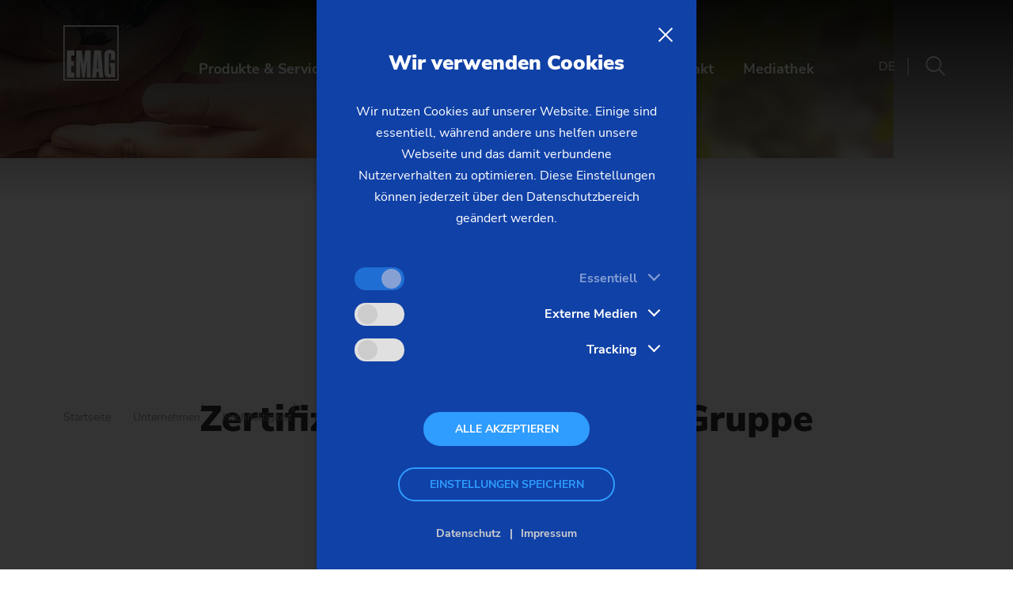

--- FILE ---
content_type: text/html; charset=utf-8
request_url: https://www.emag.com/de/unternehmen/nachhaltigkeit/emag-und-klimaneutralitaet/umweltschutz-bei-der-emag-gruppe/zertifizierungen/
body_size: 21128
content:
<!DOCTYPE html>
<html lang="de">
<head>

<meta charset="utf-8">
<!-- 
	This website is powered by TYPO3 - inspiring people to share!
	TYPO3 is a free open source Content Management Framework initially created by Kasper Skaarhoj and licensed under GNU/GPL.
	TYPO3 is copyright 1998-2026 of Kasper Skaarhoj. Extensions are copyright of their respective owners.
	Information and contribution at https://typo3.org/
-->


<link rel="icon" href="https://cdn.emag.com/_assets/7b3ba8bb3871137dffa4d9cccacf730f/Images/Favicons/favicon.ico" type="image/vnd.microsoft.icon">
<title>Zertifiziert in Qualität, Umwelt &amp; Energie</title>
<meta name="generator" content="TYPO3 CMS">
<meta name="description" content="Die Zertifizierungen der EMAG Gruppe im Qualitäts-, Umwelt- und Energiemanagement garantieren die Einhaltung höchster Standards.">
<meta name="viewport" content="width=device-width, initial-scale=1.0">
<meta property="og:type" content="website">
<meta property="og:site_name" content="EMAG Group">
<meta name="twitter:card" content="summary">
<meta name="handheldfriendly" content="True">
<meta name="mobileoptimized" content="320">


<link rel="stylesheet" href="https://cdn.emag.com/typo3temp/assets/compressed/merged-51446654a5c9d5d97add8d411f85e0be-min.css.gz?1769259083" media="all">




<script>
/*<![CDATA[*/
/*TS_inlineJS*/
var tx_csbookmarks={key:'cs_bookmarks',path:'/',duration:7};
/*]]>*/
</script>

<link rel="apple-touch-icon" sizes="180x180" href="https://cdn.emag.com/_assets/7b3ba8bb3871137dffa4d9cccacf730f/Images/Favicons/apple-touch-icon.png">
    <link rel="icon" type="image/png" sizes="32x32" href="https://cdn.emag.com/_assets/7b3ba8bb3871137dffa4d9cccacf730f/Images/Favicons/favicon-32x32.png">
    <link rel="icon" type="image/png" sizes="16x16" href="https://cdn.emag.com/_assets/7b3ba8bb3871137dffa4d9cccacf730f/Images/Favicons/favicon-16x16.png">
    <link rel="manifest" href="https://cdn.emag.com/_assets/7b3ba8bb3871137dffa4d9cccacf730f/Images/Favicons/site.webmanifest">
    <link rel="mask-icon" href="https://cdn.emag.com/_assets/7b3ba8bb3871137dffa4d9cccacf730f/Images/Favicons/safari-pinned-tab.svg" color="#2f9cff">
    <link rel="shortcut icon" href="https://cdn.emag.com/_assets/7b3ba8bb3871137dffa4d9cccacf730f/Images/Favicons/favicon.ico">
    <meta name="msapplication-TileColor" content="#2f9cff">
    <meta name="msapplication-config" content="https://cdn.emag.com/_assets/7b3ba8bb3871137dffa4d9cccacf730f/Images/Favicons/browserconfig.xml">
    <meta name="theme-color" content="#ffffff">    <link rel="preload" as="font" href="https://cdn.emag.com/_assets/7b3ba8bb3871137dffa4d9cccacf730f/Fonts/template-main/NunitoSans/nunito-sans-v8-vietnamese_latin-ext_latin_cyrillic-ext_cyrillic-regular.woff2" type="font/woff2" crossorigin="anonymous">
    <link rel="preload" as="font" href="https://cdn.emag.com/_assets/7b3ba8bb3871137dffa4d9cccacf730f/Fonts/template-main/NunitoSans/nunito-sans-v8-vietnamese_latin-ext_latin_cyrillic-ext_cyrillic-italic.woff2" type="font/woff2" crossorigin="anonymous">

    <link rel="preload" as="font" href="https://cdn.emag.com/_assets/7b3ba8bb3871137dffa4d9cccacf730f/Fonts/template-main/NunitoSans/nunito-sans-v8-vietnamese_latin-ext_latin_cyrillic-ext_cyrillic-300.woff2" type="font/woff2" crossorigin="anonymous">
    <link rel="preload" as="font" href="https://cdn.emag.com/_assets/7b3ba8bb3871137dffa4d9cccacf730f/Fonts/template-main/NunitoSans/nunito-sans-v8-vietnamese_latin-ext_latin_cyrillic-ext_cyrillic-300italic.woff2" type="font/woff2" crossorigin="anonymous">

    <link rel="preload" as="font" href="https://cdn.emag.com/_assets/7b3ba8bb3871137dffa4d9cccacf730f/Fonts/template-main/NunitoSans/nunito-sans-v8-vietnamese_latin-ext_latin_cyrillic-ext_cyrillic-700.woff2" type="font/woff2" crossorigin="anonymous">
    <link rel="preload" as="font" href="https://cdn.emag.com/_assets/7b3ba8bb3871137dffa4d9cccacf730f/Fonts/template-main/NunitoSans/nunito-sans-v8-vietnamese_latin-ext_latin_cyrillic-ext_cyrillic-700italic.woff2" type="font/woff2" crossorigin="anonymous">

    <link rel="preload" as="font" href="https://cdn.emag.com/_assets/7b3ba8bb3871137dffa4d9cccacf730f/Fonts/template-main/NunitoSans/nunito-sans-v8-vietnamese_latin-ext_latin_cyrillic-ext_cyrillic-900.woff2" type="font/woff2" crossorigin="anonymous">
    <link rel="preload" as="font" href="https://cdn.emag.com/_assets/7b3ba8bb3871137dffa4d9cccacf730f/Fonts/template-main/NunitoSans/nunito-sans-v8-vietnamese_latin-ext_latin_cyrillic-ext_cyrillic-900italic.woff2" type="font/woff2" crossorigin="anonymous">

    <link rel="preload" as="font" href="https://cdn.emag.com/_assets/7b3ba8bb3871137dffa4d9cccacf730f/Fonts/template-main/FontelloIcons/cs-icons.woff2?v0019" type="font/woff2" crossorigin="anonymous">    <!--[if IE]>
    <meta http-equiv="cleartype" content="on">
    <![endif] -->
<link rel="canonical" href="https://www.emag.com/de/unternehmen/nachhaltigkeit/emag-und-klimaneutralitaet/umweltschutz-bei-der-emag-gruppe/zertifizierungen/"/>

<link rel="alternate" hreflang="en" href="https://www.emag.com/company/sustainability/emag-and-climate-neutrality/environmental-protection/certifications/"/>
<link rel="alternate" hreflang="de" href="https://www.emag.com/de/unternehmen/nachhaltigkeit/emag-und-klimaneutralitaet/umweltschutz-bei-der-emag-gruppe/zertifizierungen/"/>
<link rel="alternate" hreflang="x-default" href="https://www.emag.com/company/sustainability/emag-and-climate-neutrality/environmental-protection/certifications/"/>
</head>
<body data-menu-active-uid="7033">


<div class="global-wrapper__wrapper">
    <div class="global-wrapper | js-global-wrapper"
         data-text-slider-next="Nächstes Element"
         data-text-slider-prev="Vorheriges Element"
         data-text-lightbox-close="Lightbox schließen">

        
    

    

    
            
                    
                    
                        
                    
                
        

    <header class="header header--no-background | h-clean-link-styles h-clean-list-styles | js-header">
        <div class="header__wrapper | wrapper">
            <div class="header__flex-space-between | h-flex-space-between">
                
    <div class="header__logo">
        
        <a href="/de/" class="header__logo-link">
            <img class="header__logo-image" alt="EMAG" src="https://cdn.emag.com/_assets/7b3ba8bb3871137dffa4d9cccacf730f/Images/template-main/logo-emag.svg" width="340" height="340" />
        </a>
    </div>


                
    <nav class="menu-shortcut | h-hide-on-tablet-large">
        

        <ul class="menu-shortcut__list">
            
                <li class="menu-shortcut__item">
                    

                    
                    
                        
                    

                    <a href="/de/produkte-services/"
                       class="menu-shortcut__link | js-open-menu-main"
                       data-menu-active-uid="5916">
                        Produkte &amp; Services
                    </a>
                </li>
            
                <li class="menu-shortcut__item">
                    

                    
                    
                        
                    

                    <a href="/de/branchen-loesungen/"
                       class="menu-shortcut__link | js-open-menu-main"
                       data-menu-active-uid="5920">
                        Branchen &amp; Lösungen
                    </a>
                </li>
            
                <li class="menu-shortcut__item">
                    

                    
                    
                        
                    

                    <a href="/de/unternehmen/"
                       class="menu-shortcut__link | js-open-menu-main"
                       data-menu-active-uid="12">
                        Unternehmen
                    </a>
                </li>
            
                <li class="menu-shortcut__item">
                    

                    
                    
                        
                    

                    <a href="/de/kontakt/"
                       class="menu-shortcut__link | js-open-menu-main"
                       data-menu-active-uid="7">
                        Kontakt
                    </a>
                </li>
            
                <li class="menu-shortcut__item">
                    

                    
                    

                    <a href="/de/unternehmen/news-media/mediathek/"
                       class="menu-shortcut__link "
                       >
                        Mediathek
                    </a>
                </li>
            
        </ul>
    </nav>


                
    

    <nav class="header__menu-service | menu-service">
        <ul class="menu-service__list">
            <li class="menu-service__item">
                
    
        
    
        
            <button type="button" class="menu-service__link menu-service__link--language | h-text-transform-uppercase | js-toggle-menu-language">de</button>
        
    
        
    
        
    
        
    
        
    
        
    

    <ul class="menu-language | js-menu-language">
        <li class="menu-language__item menu-language__item--close">
            <button type="button"
                    class="menu-language__link--close | link-icon-only | cs-icon-close | js-toggle-menu-language"
                    title="Menü schließen"></button>
        </li>
        <li class="menu-language__item menu-language__item--headline">
            <span class="h-h4--highlight h-no-margin-bottom">Sprachwahl</span>
        </li>
        
            
                <li class="menu-language__item">
                    <a href="https://www.emag.com/company/sustainability/emag-and-climate-neutrality/environmental-protection/certifications/" class="menu-language__link menu-language__link--en">
                        English
                    </a>
                </li>
            
        
            
                <li class="menu-language__item">
                    <a href="https://www.emag.com/de/unternehmen/nachhaltigkeit/emag-und-klimaneutralitaet/umweltschutz-bei-der-emag-gruppe/zertifizierungen/" class="menu-language__link menu-language__link--de">
                        Deutsch
                    </a>
                </li>
            
        
            
        
            
        
            
        
            
        
            
        
    </ul>

            </li>
            <li class="menu-service__item | js-csbookmarks-counter-wrapper" style="display: none">
                <a href="/de/merkliste/"
                   class="menu-service__link | link-icon-only | cs-icon-star"
                   title="Merkliste öffnen">
                    <span class="menu-service__sticker | sticker sticker--extra-small | js-csbookmarks-counter">0</span>
                </a>
            </li>
            <li class="menu-service__item">
                <button type="button"
                        class="menu-service__link | link-icon-only | cs-icon-search | js-open-search"
                        title="Suche öffnen"></button>
            </li>
            <li class="menu-service__item | h-show-on-tablet-large">
                <a href="javascript:;"
                        class="menu-service__link | link-icon-only | cs-icon-menu | js-open-menu-main"
                        title="Menü öffnen"></a>
            </li>
        </ul>
    </nav>

            </div>
        </div>
        <div class="header__loading-bar | js-header-loading-bar"></div>

        
        
    </header>

    
    <div class="search-overlay | overlay | h-clean-headline-color | js-search">
        <div class="overlay__wrapper | wrapper">

            
                <div class="overlay__close-link-wrapper">
                    <button type="button"
                            class="overlay__close-link | link-icon-only | cs-icon-close | js-close-search"
                            title="Suche schließen"></button>
                </div>

                <div class="overlay__left-link-wrapper">
                    <button type="button" class="overlay__left-link | link-icon link-icon--small | cs-icon-menu | js-open-menu-main">Menü</button>
                </div>

                <div class="overlay__row">
                    <div class="overlay__col overlay__col--left">
                        <p class="h-h1--small h-font-weight-bold h-margin-bottom-large">Hallo, wie kann ich Ihnen helfen?</p>

                        
    

    <form method="get"
          accept-charset="utf-8"
          action="/de/suche/"
          data-suggest="/de/suche/suggest.json"
          class="search-form">

        <input type="hidden" name="L" value="1"/>

        <input type="search"
               name="tx_solr[q]"
               data-placeholder-long="Bitte geben Sie einen Suchbegriff ein ..."
               data-placeholder-short="Ihr Suchbegriff ..."
               class="search-form search-form__input | tx-solr-suggest | js-search-form-placeholder js-solr-q"
               autocomplete="off" />

        <button type="submit" class="search-form__submit | cs-icon-arrow-right" title="Suchen"></button>
    </form>


                        
    

    <ul class="button-list button-list--small h-clean h-margin-top-nlb">
        
        
            

            <li>
                <a href="/de/suche/?tx_solr%5Bq%5D=Vertikaldrehmaschine"
                   class="button button--small search-overlay__button-small">
                    Vertikaldrehmaschine
                </a>
            </li>
        
            

            <li>
                <a href="/de/suche/?tx_solr%5Bq%5D=Laserschwei%C3%9Fen"
                   class="button button--small search-overlay__button-small">
                    Laserschweißen
                </a>
            </li>
        
            

            <li>
                <a href="/de/suche/?tx_solr%5Bq%5D=VL%202"
                   class="button button--small search-overlay__button-small">
                    VL 2
                </a>
            </li>
        
            

            <li>
                <a href="/de/suche/?tx_solr%5Bq%5D=Vertikaldrehen"
                   class="button button--small search-overlay__button-small">
                    Vertikaldrehen
                </a>
            </li>
        
            

            <li>
                <a href="/de/suche/?tx_solr%5Bq%5D=Schleifmaschinen"
                   class="button button--small search-overlay__button-small">
                    Schleifmaschinen
                </a>
            </li>
        
    </ul>

                    </div>
                    <div class="overlay__col overlay__col--right">
                        
                        

    

    <div class="frame frame-default frame-type-cstemplates_emag_teaseritem frame-layout-0">
        
            <a id="c28895"></a>
        
        
            



        
        
    
    

    

    
            
                    
                            <a href="/de/maschinenfinder/" class="box-teaser | h-clean">
                                
    <div class="box-teaser__text-wrapper | cs-icon-arrow-right | h-clean-headline-color">
        
            <p class="box-teaser__headline | h-h4--highlight h-margin-bottom-small h-text-only-1-line">Maschinenfinder</p>
        
        
            <p class="h-h3 h-text-only-3-lines">Die richtige Maschine für Ihre Anforderung</p>
        
    </div>

                            </a>
                        
                
        

        
            



        
        
            



        
    </div>



                    </div>
                </div>
            


            <div class="overlay__breadcrumb-wrapper">
                <p class="overlay__breadcrumb-headline | h-no-margin-bottom">Sie befinden sich hier:</p>
                
    <nav class="js-breadcrumb-to-replace-with">

        <ul class="breadcrumb | h-clean-link-styles h-clean">
            
                <li class="breadcrumb__item">
                    
                            
                                <a href="/de/" class="breadcrumb__link">
                                    Startseite
                                </a>
                            
                        
                </li>
            
                <li class="breadcrumb__item">
                    
                            
                                <a href="/de/unternehmen/" class="breadcrumb__link">
                                    Unternehmen
                                </a>
                            
                        
                </li>
            
                <li class="breadcrumb__item">
                    
                            
                                <a href="/de/unternehmen/nachhaltigkeit/" class="breadcrumb__link">
                                    Nachhaltigkeit
                                </a>
                            
                        
                </li>
            
                <li class="breadcrumb__item">
                    
                            
                                <a href="/de/unternehmen/nachhaltigkeit/emag-und-klimaneutralitaet/" class="breadcrumb__link">
                                    EMAG und Klimaneutralität
                                </a>
                            
                        
                </li>
            
                <li class="breadcrumb__item">
                    
                            <span class="breadcrumb__link">
                                Zertifizierungen
                            </span>
                        
                </li>
            
        </ul>
    </nav>

            </div>
        </div>
    </div>


    
        
    <nav class="menu-main | overlay | h-clean-link-styles h-clean-list-styles h-clean-headline-color | js-menu-main">
        <div class="menu-main__overlay-wrapper overlay__wrapper | wrapper">
            
    <ul class="menu-main__list menu-main__list--level-1">

        <li class="overlay__close-link-wrapper">
            <button type="button"
                    class="overlay__close-link | link-icon-only | cs-icon-close | js-close-menu-main"
                    title="Menü schließen"></button>
        </li>

        <li class="menu-main__item menu-main__item--overview menu-main__item--level-1 | js-menu-main__item">
            
            <a href="/de/" class="menu-main__link menu-main__link--overview menu-main__link--level-1 | js-menu-main__link">Startseite</a>
        </li>
        

        

            

            <li class="menu-main__item menu-main__item--level-1  | js-menu-main__item js-menu-main__item--level-1">
                <a href="/de/produkte-services/"
                   data-menu-item-uid="5916"
                   data-menu-level="1"
                   class="menu-main__link menu-main__link--level-1 js-menu-main__link--has-children | js-menu-main__link">
                    Produkte &amp; Services
                </a>

                
                    
    <div class="menu-main__overlay menu-main__overlay--level-2 | overlay">
        <div class="menu-main__overlay-wrapper overlay__wrapper | wrapper">

            <ul class="menu-main__list menu-main__list--level-2">
                <li class="overlay__left-link-wrapper">
                    <button type="button"
                            class="overlay__left-link | link-icon link-icon--small | cs-icon-angle-left | js-menu-main-level-up"
                            title="Ein Level hoch">Zurück</button>
                </li>

                <li class="overlay__close-link-wrapper">
                    <button type="button"
                            class="overlay__close-link | link-icon-only | cs-icon-close | js-close-menu-main"
                            title="Menü schließen"></button>
                </li>

                <li class="menu-main__item menu-main__item--overview menu-main__item--level-2 | js-menu-main__item">
                    <a href="/de/produkte-services/" class="menu-main__link menu-main__link--overview menu-main__link--level-2 | js-menu-main__link">
                        Produkte &amp; Services
                    </a>
                </li>
                
                

                
                

                
                    

                    

                    

                    <li class="menu-main__item menu-main__item--level-2  | js-menu-main__item js-menu-main__item--level-2">
                        <a href="/de/produkte-services/maschinen/"
                           data-menu-item-uid="2"
                           data-menu-level="2"
                           target="_self"
                           class="menu-main__link menu-main__link--level-2 js-menu-main__link--has-children  | js-menu-main__link">
                            
                            Maschinen
                        </a>

                        
                            
    <div class="menu-main__overlay menu-main__overlay--level-3 | overlay">
        <div class="menu-main__overlay-wrapper overlay__wrapper | wrapper">

            <ul class="menu-main__list menu-main__list--level-3">
                <li class="overlay__left-link-wrapper">
                    <button type="button"
                            class="overlay__left-link | link-icon link-icon--small | cs-icon-angle-left | js-menu-main-level-up"
                            title="Ein Level hoch">Zurück</button>
                </li>

                <li class="overlay__close-link-wrapper">
                    <button type="button"
                            class="overlay__close-link | link-icon-only | cs-icon-close | js-close-menu-main"
                            title="Menü schließen"></button>
                </li>

                <li class="menu-main__item menu-main__item--overview menu-main__item--level-3 | js-menu-main__item">
                    <a href="/de/produkte-services/maschinen/" class="menu-main__link menu-main__link--overview menu-main__link--level-3 | js-menu-main__link">
                        Maschinen
                    </a>
                </li>
                
                

                
                

                
                    

                    

                    

                    <li class="menu-main__item menu-main__item--level-3  | js-menu-main__item js-menu-main__item--level-3">
                        <a href="/de/produkte-services/maschinen/drehmaschinen/"
                           data-menu-item-uid="32"
                           data-menu-level="3"
                           target="_self"
                           class="menu-main__link menu-main__link--level-3 js-menu-main__link--has-children  | js-menu-main__link">
                            
                            Drehmaschinen
                        </a>

                        
                            
    <div class="menu-main__overlay menu-main__overlay--level-4 | overlay">
        <div class="menu-main__overlay-wrapper overlay__wrapper | wrapper">

            <ul class="menu-main__list menu-main__list--level-4">
                <li class="overlay__left-link-wrapper">
                    <button type="button"
                            class="overlay__left-link | link-icon link-icon--small | cs-icon-angle-left | js-menu-main-level-up"
                            title="Ein Level hoch">Zurück</button>
                </li>

                <li class="overlay__close-link-wrapper">
                    <button type="button"
                            class="overlay__close-link | link-icon-only | cs-icon-close | js-close-menu-main"
                            title="Menü schließen"></button>
                </li>

                <li class="menu-main__item menu-main__item--overview menu-main__item--level-4 | js-menu-main__item">
                    <a href="/de/produkte-services/maschinen/drehmaschinen/" class="menu-main__link menu-main__link--overview menu-main__link--level-4 | js-menu-main__link">
                        Drehmaschinen
                    </a>
                </li>
                
                

                
                

                
                    

                    
                        
                    

                    

                    <li class="menu-main__item menu-main__item--level-4  | js-menu-main__item js-menu-main__item--level-4">
                        <a href="/de/produkte-services/maschinen/drehmaschinen/classic-futterteile-msc/msc-5-duo/"
                           data-menu-item-uid="7250"
                           data-menu-level="4"
                           target="_self"
                           class="menu-main__link menu-main__link--level-4  menu-main__link--with-tag | js-menu-main__link">
                            
                                <span class="tag tag--classic">
                                    Classic
                                </span>
                            
                            Futterteile – MSC
                        </a>

                        
                    </li>
                
                    

                    
                        
                    

                    

                    <li class="menu-main__item menu-main__item--level-4  | js-menu-main__item js-menu-main__item--level-4">
                        <a href="/de/produkte-services/maschinen/drehmaschinen/classic-wellen-usc-hsc/"
                           data-menu-item-uid="7265"
                           data-menu-level="4"
                           target="_self"
                           class="menu-main__link menu-main__link--level-4  menu-main__link--with-tag | js-menu-main__link">
                            
                                <span class="tag tag--classic">
                                    Classic
                                </span>
                            
                            Wellen – USC/HSC
                        </a>

                        
                    </li>
                
                    

                    
                        
                    

                    

                    <li class="menu-main__item menu-main__item--level-4  | js-menu-main__item js-menu-main__item--level-4">
                        <a href="/de/produkte-services/maschinen/drehmaschinen/modular-futterteile-vl-vm/"
                           data-menu-item-uid="41"
                           data-menu-level="4"
                           target="_self"
                           class="menu-main__link menu-main__link--level-4  menu-main__link--with-tag | js-menu-main__link">
                            
                                <span class="tag tag--modular">
                                    Modular
                                </span>
                            
                            Futterteile – VL/VM
                        </a>

                        
                    </li>
                
                    

                    
                        
                    

                    

                    <li class="menu-main__item menu-main__item--level-4  | js-menu-main__item js-menu-main__item--level-4">
                        <a href="/de/produkte-services/maschinen/drehmaschinen/modular-wellen-vt/"
                           data-menu-item-uid="67"
                           data-menu-level="4"
                           target="_self"
                           class="menu-main__link menu-main__link--level-4  menu-main__link--with-tag | js-menu-main__link">
                            
                                <span class="tag tag--modular">
                                    Modular
                                </span>
                            
                            Wellen – VT
                        </a>

                        
                    </li>
                
                    

                    
                        
                    

                    

                    <li class="menu-main__item menu-main__item--level-4  | js-menu-main__item js-menu-main__item--level-4">
                        <a href="/de/produkte-services/maschinen/drehmaschinen/customized-futterteile-vlc-vsc-vst/"
                           data-menu-item-uid="62"
                           data-menu-level="4"
                           target="_self"
                           class="menu-main__link menu-main__link--level-4  menu-main__link--with-tag | js-menu-main__link">
                            
                                <span class="tag tag--customized">
                                    Customized
                                </span>
                            
                            Futterteile – VLC/VSC/VST
                        </a>

                        
                    </li>
                
                    

                    
                        
                    

                    

                    <li class="menu-main__item menu-main__item--level-4  | js-menu-main__item js-menu-main__item--level-4">
                        <a href="/de/produkte-services/maschinen/drehmaschinen/customized-wellen-vtc/"
                           data-menu-item-uid="68"
                           data-menu-level="4"
                           target="_self"
                           class="menu-main__link menu-main__link--level-4  menu-main__link--with-tag | js-menu-main__link">
                            
                                <span class="tag tag--customized">
                                    Customized
                                </span>
                            
                            Wellen – VTC
                        </a>

                        
                    </li>
                

                <li class="menu-main__item menu-main__item--level-4 menu-main__item--teaser teaser-pid-32">
                    

    

    <div class="frame frame-default frame-type-cstemplates_emag_teaseritem frame-layout-0">
        
            <a id="c28895"></a>
        
        
            



        
        
    
    

    

    
            
                    
                            <a href="/de/maschinenfinder/" class="box-teaser | h-clean">
                                
    <div class="box-teaser__text-wrapper | cs-icon-arrow-right | h-clean-headline-color">
        
            <p class="box-teaser__headline | h-h4--highlight h-margin-bottom-small h-text-only-1-line">Maschinenfinder</p>
        
        
            <p class="h-h3 h-text-only-3-lines">Die richtige Maschine für Ihre Anforderung</p>
        
    </div>

                            </a>
                        
                
        

        
            



        
        
            



        
    </div>



                </li>

                <li class="overlay__breadcrumb-wrapper">
                    <p class="overlay__breadcrumb-headline | h-no-margin-bottom">Sie befinden sich hier:</p>
                    
    <div class="js-replace-with-breadcrumb"></div>

                </li>
            </ul>

        </div>
    </div>

                        
                    </li>
                
                    

                    

                    

                    <li class="menu-main__item menu-main__item--level-3  | js-menu-main__item js-menu-main__item--level-3">
                        <a href="/de/produkte-services/maschinen/schleifmaschinen/"
                           data-menu-item-uid="33"
                           data-menu-level="3"
                           target="_self"
                           class="menu-main__link menu-main__link--level-3 js-menu-main__link--has-children  | js-menu-main__link">
                            
                            Schleifmaschinen
                        </a>

                        
                            
    <div class="menu-main__overlay menu-main__overlay--level-4 | overlay">
        <div class="menu-main__overlay-wrapper overlay__wrapper | wrapper">

            <ul class="menu-main__list menu-main__list--level-4">
                <li class="overlay__left-link-wrapper">
                    <button type="button"
                            class="overlay__left-link | link-icon link-icon--small | cs-icon-angle-left | js-menu-main-level-up"
                            title="Ein Level hoch">Zurück</button>
                </li>

                <li class="overlay__close-link-wrapper">
                    <button type="button"
                            class="overlay__close-link | link-icon-only | cs-icon-close | js-close-menu-main"
                            title="Menü schließen"></button>
                </li>

                <li class="menu-main__item menu-main__item--overview menu-main__item--level-4 | js-menu-main__item">
                    <a href="/de/produkte-services/maschinen/schleifmaschinen/" class="menu-main__link menu-main__link--overview menu-main__link--level-4 | js-menu-main__link">
                        Schleifmaschinen
                    </a>
                </li>
                
                

                
                

                
                    

                    
                        
                    

                    

                    <li class="menu-main__item menu-main__item--level-4  | js-menu-main__item js-menu-main__item--level-4">
                        <a href="/de/produkte-services/maschinen/schleifmaschinen/classic-universalschleifen-ug/ug-baureihe/"
                           data-menu-item-uid="7537"
                           data-menu-level="4"
                           target="_self"
                           class="menu-main__link menu-main__link--level-4  menu-main__link--with-tag | js-menu-main__link">
                            
                                <span class="tag tag--classic">
                                    Classic
                                </span>
                            
                            Universalschleifen – UG
                        </a>

                        
                    </li>
                
                    

                    
                        
                    

                    

                    <li class="menu-main__item menu-main__item--level-4  | js-menu-main__item js-menu-main__item--level-4">
                        <a href="/de/produkte-services/maschinen/schleifmaschinen/classic-konventionelles-schleifen-eco/eco-200/"
                           data-menu-item-uid="7569"
                           data-menu-level="4"
                           target="_self"
                           class="menu-main__link menu-main__link--level-4  menu-main__link--with-tag | js-menu-main__link">
                            
                                <span class="tag tag--classic">
                                    Classic
                                </span>
                            
                            Konventionelles Schleifen – ECO
                        </a>

                        
                    </li>
                
                    

                    
                        
                    

                    

                    <li class="menu-main__item menu-main__item--level-4  | js-menu-main__item js-menu-main__item--level-4">
                        <a href="/de/produkte-services/maschinen/schleifmaschinen/modular-aussenschleifen-wpg/wpg-7/"
                           data-menu-item-uid="1383"
                           data-menu-level="4"
                           target="_self"
                           class="menu-main__link menu-main__link--level-4  menu-main__link--with-tag | js-menu-main__link">
                            
                                <span class="tag tag--modular">
                                    Modular
                                </span>
                            
                            Außenschleifen – WPG
                        </a>

                        
                    </li>
                
                    

                    
                        
                    

                    

                    <li class="menu-main__item menu-main__item--level-4  | js-menu-main__item js-menu-main__item--level-4">
                        <a href="/de/produkte-services/maschinen/schleifmaschinen/customized-drehen-schleifen-futterteile-vlc-vsc/"
                           data-menu-item-uid="69"
                           data-menu-level="4"
                           target="_self"
                           class="menu-main__link menu-main__link--level-4  menu-main__link--with-tag | js-menu-main__link">
                            
                                <span class="tag tag--customized">
                                    Customized
                                </span>
                            
                            Drehen/Schleifen Futterteile – VLC/VSC
                        </a>

                        
                    </li>
                
                    

                    
                        
                    

                    

                    <li class="menu-main__item menu-main__item--level-4  | js-menu-main__item js-menu-main__item--level-4">
                        <a href="/de/produkte-services/maschinen/schleifmaschinen/customized-drehen-schleifen-wellen-vtc/"
                           data-menu-item-uid="70"
                           data-menu-level="4"
                           target="_self"
                           class="menu-main__link menu-main__link--level-4  menu-main__link--with-tag | js-menu-main__link">
                            
                                <span class="tag tag--customized">
                                    Customized
                                </span>
                            
                            Drehen/Schleifen Wellen – VTC
                        </a>

                        
                    </li>
                
                    

                    
                        
                    

                    

                    <li class="menu-main__item menu-main__item--level-4  | js-menu-main__item js-menu-main__item--level-4">
                        <a href="/de/produkte-services/maschinen/schleifmaschinen/customized-aussenschleifen-hg/"
                           data-menu-item-uid="75"
                           data-menu-level="4"
                           target="_self"
                           class="menu-main__link menu-main__link--level-4  menu-main__link--with-tag | js-menu-main__link">
                            
                                <span class="tag tag--customized">
                                    Customized
                                </span>
                            
                            Außenschleifen – HG
                        </a>

                        
                    </li>
                
                    

                    
                        
                    

                    

                    <li class="menu-main__item menu-main__item--level-4  | js-menu-main__item js-menu-main__item--level-4">
                        <a href="/de/produkte-services/maschinen/schleifmaschinen/customized-unrundschleifen-sn-vg/"
                           data-menu-item-uid="73"
                           data-menu-level="4"
                           target="_self"
                           class="menu-main__link menu-main__link--level-4  menu-main__link--with-tag | js-menu-main__link">
                            
                                <span class="tag tag--customized">
                                    Customized
                                </span>
                            
                            Unrundschleifen – SN/VG
                        </a>

                        
                    </li>
                

                <li class="menu-main__item menu-main__item--level-4 menu-main__item--teaser teaser-pid-33">
                    

    

    <div class="frame frame-default frame-type-cstemplates_emag_teaseritem frame-layout-0">
        
            <a id="c28895"></a>
        
        
            



        
        
    
    

    

    
            
                    
                            <a href="/de/maschinenfinder/" class="box-teaser | h-clean">
                                
    <div class="box-teaser__text-wrapper | cs-icon-arrow-right | h-clean-headline-color">
        
            <p class="box-teaser__headline | h-h4--highlight h-margin-bottom-small h-text-only-1-line">Maschinenfinder</p>
        
        
            <p class="h-h3 h-text-only-3-lines">Die richtige Maschine für Ihre Anforderung</p>
        
    </div>

                            </a>
                        
                
        

        
            



        
        
            



        
    </div>



                </li>

                <li class="overlay__breadcrumb-wrapper">
                    <p class="overlay__breadcrumb-headline | h-no-margin-bottom">Sie befinden sich hier:</p>
                    
    <div class="js-replace-with-breadcrumb"></div>

                </li>
            </ul>

        </div>
    </div>

                        
                    </li>
                
                    

                    

                    

                    <li class="menu-main__item menu-main__item--level-3  | js-menu-main__item js-menu-main__item--level-3">
                        <a href="/de/produkte-services/maschinen/bearbeitungszentren-fraesmaschinen/"
                           data-menu-item-uid="34"
                           data-menu-level="3"
                           target="_self"
                           class="menu-main__link menu-main__link--level-3 js-menu-main__link--has-children  | js-menu-main__link">
                            
                            Bearbeitungszentren &amp; Fräsmaschinen
                        </a>

                        
                            
    <div class="menu-main__overlay menu-main__overlay--level-4 | overlay">
        <div class="menu-main__overlay-wrapper overlay__wrapper | wrapper">

            <ul class="menu-main__list menu-main__list--level-4">
                <li class="overlay__left-link-wrapper">
                    <button type="button"
                            class="overlay__left-link | link-icon link-icon--small | cs-icon-angle-left | js-menu-main-level-up"
                            title="Ein Level hoch">Zurück</button>
                </li>

                <li class="overlay__close-link-wrapper">
                    <button type="button"
                            class="overlay__close-link | link-icon-only | cs-icon-close | js-close-menu-main"
                            title="Menü schließen"></button>
                </li>

                <li class="menu-main__item menu-main__item--overview menu-main__item--level-4 | js-menu-main__item">
                    <a href="/de/produkte-services/maschinen/bearbeitungszentren-fraesmaschinen/" class="menu-main__link menu-main__link--overview menu-main__link--level-4 | js-menu-main__link">
                        Bearbeitungszentren &amp; Fräsmaschinen
                    </a>
                </li>
                
                

                
                

                
                    

                    
                        
                    

                    

                    <li class="menu-main__item menu-main__item--level-4  | js-menu-main__item js-menu-main__item--level-4">
                        <a href="/de/produkte-services/maschinen/bearbeitungszentren-fraesmaschinen/hcm-110/"
                           data-menu-item-uid="1522"
                           data-menu-level="4"
                           target="_self"
                           class="menu-main__link menu-main__link--level-4   | js-menu-main__link">
                            
                            HCM 110
                        </a>

                        
                    </li>
                
                    

                    
                        
                    

                    

                    <li class="menu-main__item menu-main__item--level-4  | js-menu-main__item js-menu-main__item--level-4">
                        <a href="/de/produkte-services/maschinen/bearbeitungszentren-fraesmaschinen/vsc-315-kbu/"
                           data-menu-item-uid="7068"
                           data-menu-level="4"
                           target="_self"
                           class="menu-main__link menu-main__link--level-4   | js-menu-main__link">
                            
                            VSC 315 KBU
                        </a>

                        
                    </li>
                
                    

                    
                        
                    

                    

                    <li class="menu-main__item menu-main__item--level-4  | js-menu-main__item js-menu-main__item--level-4">
                        <a href="/de/produkte-services/maschinen/bearbeitungszentren-fraesmaschinen/vsc-315-duo-kbu/"
                           data-menu-item-uid="7069"
                           data-menu-level="4"
                           target="_self"
                           class="menu-main__link menu-main__link--level-4   | js-menu-main__link">
                            
                            VSC 315 DUO KBU
                        </a>

                        
                    </li>
                
                    

                    
                        
                    

                    

                    <li class="menu-main__item menu-main__item--level-4  | js-menu-main__item js-menu-main__item--level-4">
                        <a href="/de/produkte-services/maschinen/bearbeitungszentren-fraesmaschinen/vsc-315-twin-kbg/"
                           data-menu-item-uid="7072"
                           data-menu-level="4"
                           target="_self"
                           class="menu-main__link menu-main__link--level-4   | js-menu-main__link">
                            
                            VSC 315 TWIN KBG
                        </a>

                        
                    </li>
                

                <li class="menu-main__item menu-main__item--level-4 menu-main__item--teaser teaser-pid-34">
                    

    

    <div class="frame frame-default frame-type-cstemplates_emag_teaseritem frame-layout-0">
        
            <a id="c28895"></a>
        
        
            



        
        
    
    

    

    
            
                    
                            <a href="/de/maschinenfinder/" class="box-teaser | h-clean">
                                
    <div class="box-teaser__text-wrapper | cs-icon-arrow-right | h-clean-headline-color">
        
            <p class="box-teaser__headline | h-h4--highlight h-margin-bottom-small h-text-only-1-line">Maschinenfinder</p>
        
        
            <p class="h-h3 h-text-only-3-lines">Die richtige Maschine für Ihre Anforderung</p>
        
    </div>

                            </a>
                        
                
        

        
            



        
        
            



        
    </div>



                </li>

                <li class="overlay__breadcrumb-wrapper">
                    <p class="overlay__breadcrumb-headline | h-no-margin-bottom">Sie befinden sich hier:</p>
                    
    <div class="js-replace-with-breadcrumb"></div>

                </li>
            </ul>

        </div>
    </div>

                        
                    </li>
                
                    

                    

                    

                    <li class="menu-main__item menu-main__item--level-3  | js-menu-main__item js-menu-main__item--level-3">
                        <a href="/de/produkte-services/maschinen/verzahnungsmaschinen/"
                           data-menu-item-uid="1552"
                           data-menu-level="3"
                           target="_self"
                           class="menu-main__link menu-main__link--level-3 js-menu-main__link--has-children  | js-menu-main__link">
                            
                            Verzahnungsmaschinen
                        </a>

                        
                            
    <div class="menu-main__overlay menu-main__overlay--level-4 | overlay">
        <div class="menu-main__overlay-wrapper overlay__wrapper | wrapper">

            <ul class="menu-main__list menu-main__list--level-4">
                <li class="overlay__left-link-wrapper">
                    <button type="button"
                            class="overlay__left-link | link-icon link-icon--small | cs-icon-angle-left | js-menu-main-level-up"
                            title="Ein Level hoch">Zurück</button>
                </li>

                <li class="overlay__close-link-wrapper">
                    <button type="button"
                            class="overlay__close-link | link-icon-only | cs-icon-close | js-close-menu-main"
                            title="Menü schließen"></button>
                </li>

                <li class="menu-main__item menu-main__item--overview menu-main__item--level-4 | js-menu-main__item">
                    <a href="/de/produkte-services/maschinen/verzahnungsmaschinen/" class="menu-main__link menu-main__link--overview menu-main__link--level-4 | js-menu-main__link">
                        Verzahnungsmaschinen
                    </a>
                </li>
                
                

                
                

                
                    

                    
                        
                    

                    

                    <li class="menu-main__item menu-main__item--level-4  | js-menu-main__item js-menu-main__item--level-4">
                        <a href="/de/produkte-services/maschinen/verzahnungsmaschinen/waelzfraesmaschinen/"
                           data-menu-item-uid="35"
                           data-menu-level="4"
                           target="_self"
                           class="menu-main__link menu-main__link--level-4   | js-menu-main__link">
                            
                            Wälzfräsmaschinen
                        </a>

                        
                    </li>
                
                    

                    
                        
                    

                    

                    <li class="menu-main__item menu-main__item--level-4  | js-menu-main__item js-menu-main__item--level-4">
                        <a href="/de/produkte-services/maschinen/verzahnungsmaschinen/waelzstossmaschinen/"
                           data-menu-item-uid="1553"
                           data-menu-level="4"
                           target="_self"
                           class="menu-main__link menu-main__link--level-4   | js-menu-main__link">
                            
                            Wälzstoßmaschinen
                        </a>

                        
                    </li>
                
                    

                    
                        
                    

                    

                    <li class="menu-main__item menu-main__item--level-4  | js-menu-main__item js-menu-main__item--level-4">
                        <a href="/de/produkte-services/maschinen/verzahnungsmaschinen/waelzschaelmaschinen/"
                           data-menu-item-uid="6721"
                           data-menu-level="4"
                           target="_self"
                           class="menu-main__link menu-main__link--level-4   | js-menu-main__link">
                            
                            Wälzschälmaschinen
                        </a>

                        
                    </li>
                
                    

                    
                        
                    

                    

                    <li class="menu-main__item menu-main__item--level-4  | js-menu-main__item js-menu-main__item--level-4">
                        <a href="/de/produkte-services/maschinen/verzahnungsmaschinen/schabmaschinen/"
                           data-menu-item-uid="1505"
                           data-menu-level="4"
                           target="_self"
                           class="menu-main__link menu-main__link--level-4   | js-menu-main__link">
                            
                            Verzahnungsschabmaschinen
                        </a>

                        
                    </li>
                
                    

                    
                        
                    

                    

                    <li class="menu-main__item menu-main__item--level-4  | js-menu-main__item js-menu-main__item--level-4">
                        <a href="/de/produkte-services/maschinen/verzahnungsmaschinen/verzahnungsschleifmaschinen/"
                           data-menu-item-uid="1504"
                           data-menu-level="4"
                           target="_self"
                           class="menu-main__link menu-main__link--level-4   | js-menu-main__link">
                            
                            Verzahnungsschleifmaschinen
                        </a>

                        
                    </li>
                
                    

                    
                        
                    

                    

                    <li class="menu-main__item menu-main__item--level-4  | js-menu-main__item js-menu-main__item--level-4">
                        <a href="/de/produkte-services/maschinen/verzahnungsmaschinen/profilfraesmaschinen/"
                           data-menu-item-uid="7233"
                           data-menu-level="4"
                           target="_self"
                           class="menu-main__link menu-main__link--level-4   | js-menu-main__link">
                            
                            Profilfräsmaschinen
                        </a>

                        
                    </li>
                

                <li class="menu-main__item menu-main__item--level-4 menu-main__item--teaser teaser-pid-1552">
                    

    

    <div class="frame frame-default frame-type-cstemplates_emag_teaseritem frame-layout-0">
        
            <a id="c28895"></a>
        
        
            



        
        
    
    

    

    
            
                    
                            <a href="/de/maschinenfinder/" class="box-teaser | h-clean">
                                
    <div class="box-teaser__text-wrapper | cs-icon-arrow-right | h-clean-headline-color">
        
            <p class="box-teaser__headline | h-h4--highlight h-margin-bottom-small h-text-only-1-line">Maschinenfinder</p>
        
        
            <p class="h-h3 h-text-only-3-lines">Die richtige Maschine für Ihre Anforderung</p>
        
    </div>

                            </a>
                        
                
        

        
            



        
        
            



        
    </div>



                </li>

                <li class="overlay__breadcrumb-wrapper">
                    <p class="overlay__breadcrumb-headline | h-no-margin-bottom">Sie befinden sich hier:</p>
                    
    <div class="js-replace-with-breadcrumb"></div>

                </li>
            </ul>

        </div>
    </div>

                        
                    </li>
                
                    

                    

                    

                    <li class="menu-main__item menu-main__item--level-3  | js-menu-main__item js-menu-main__item--level-3">
                        <a href="/de/produkte-services/maschinen/muffenbearbeitungsmaschinen/"
                           data-menu-item-uid="37"
                           data-menu-level="3"
                           target="_self"
                           class="menu-main__link menu-main__link--level-3 js-menu-main__link--has-children  | js-menu-main__link">
                            
                            Muffenbearbeitungsmaschinen
                        </a>

                        
                            
    <div class="menu-main__overlay menu-main__overlay--level-4 | overlay">
        <div class="menu-main__overlay-wrapper overlay__wrapper | wrapper">

            <ul class="menu-main__list menu-main__list--level-4">
                <li class="overlay__left-link-wrapper">
                    <button type="button"
                            class="overlay__left-link | link-icon link-icon--small | cs-icon-angle-left | js-menu-main-level-up"
                            title="Ein Level hoch">Zurück</button>
                </li>

                <li class="overlay__close-link-wrapper">
                    <button type="button"
                            class="overlay__close-link | link-icon-only | cs-icon-close | js-close-menu-main"
                            title="Menü schließen"></button>
                </li>

                <li class="menu-main__item menu-main__item--overview menu-main__item--level-4 | js-menu-main__item">
                    <a href="/de/produkte-services/maschinen/muffenbearbeitungsmaschinen/" class="menu-main__link menu-main__link--overview menu-main__link--level-4 | js-menu-main__link">
                        Muffenbearbeitungsmaschinen
                    </a>
                </li>
                
                

                
                

                
                    

                    
                        
                    

                    

                    <li class="menu-main__item menu-main__item--level-4  | js-menu-main__item js-menu-main__item--level-4">
                        <a href="/de/produkte-services/maschinen/muffenbearbeitungsmaschinen/vsc-400-vsc-400-duo/"
                           data-menu-item-uid="269"
                           data-menu-level="4"
                           target="_self"
                           class="menu-main__link menu-main__link--level-4   | js-menu-main__link">
                            
                            VSC 400 / VSC 400 DUO
                        </a>

                        
                    </li>
                
                    

                    
                        
                    

                    

                    <li class="menu-main__item menu-main__item--level-4  | js-menu-main__item js-menu-main__item--level-4">
                        <a href="/de/produkte-services/maschinen/muffenbearbeitungsmaschinen/vsc-500/"
                           data-menu-item-uid="270"
                           data-menu-level="4"
                           target="_self"
                           class="menu-main__link menu-main__link--level-4   | js-menu-main__link">
                            
                            VSC 500
                        </a>

                        
                    </li>
                
                    

                    
                        
                    

                    

                    <li class="menu-main__item menu-main__item--level-4  | js-menu-main__item js-menu-main__item--level-4">
                        <a href="/de/produkte-services/maschinen/muffenbearbeitungsmaschinen/rohrbearbeitungsmaschinen/"
                           data-menu-item-uid="79"
                           data-menu-level="4"
                           target="_self"
                           class="menu-main__link menu-main__link--level-4   | js-menu-main__link">
                            
                            Rohrbearbeitungsmaschinen
                        </a>

                        
                    </li>
                

                <li class="menu-main__item menu-main__item--level-4 menu-main__item--teaser teaser-pid-37">
                    

    

    <div class="frame frame-default frame-type-cstemplates_emag_teaseritem frame-layout-0">
        
            <a id="c28895"></a>
        
        
            



        
        
    
    

    

    
            
                    
                            <a href="/de/maschinenfinder/" class="box-teaser | h-clean">
                                
    <div class="box-teaser__text-wrapper | cs-icon-arrow-right | h-clean-headline-color">
        
            <p class="box-teaser__headline | h-h4--highlight h-margin-bottom-small h-text-only-1-line">Maschinenfinder</p>
        
        
            <p class="h-h3 h-text-only-3-lines">Die richtige Maschine für Ihre Anforderung</p>
        
    </div>

                            </a>
                        
                
        

        
            



        
        
            



        
    </div>



                </li>

                <li class="overlay__breadcrumb-wrapper">
                    <p class="overlay__breadcrumb-headline | h-no-margin-bottom">Sie befinden sich hier:</p>
                    
    <div class="js-replace-with-breadcrumb"></div>

                </li>
            </ul>

        </div>
    </div>

                        
                    </li>
                
                    

                    

                    

                    <li class="menu-main__item menu-main__item--level-3  | js-menu-main__item js-menu-main__item--level-3">
                        <a href="/de/produkte-services/maschinen/lasermaschinen/"
                           data-menu-item-uid="7308"
                           data-menu-level="3"
                           target="_self"
                           class="menu-main__link menu-main__link--level-3 js-menu-main__link--has-children  | js-menu-main__link">
                            
                            Lasermaschinen
                        </a>

                        
                            
    <div class="menu-main__overlay menu-main__overlay--level-4 | overlay">
        <div class="menu-main__overlay-wrapper overlay__wrapper | wrapper">

            <ul class="menu-main__list menu-main__list--level-4">
                <li class="overlay__left-link-wrapper">
                    <button type="button"
                            class="overlay__left-link | link-icon link-icon--small | cs-icon-angle-left | js-menu-main-level-up"
                            title="Ein Level hoch">Zurück</button>
                </li>

                <li class="overlay__close-link-wrapper">
                    <button type="button"
                            class="overlay__close-link | link-icon-only | cs-icon-close | js-close-menu-main"
                            title="Menü schließen"></button>
                </li>

                <li class="menu-main__item menu-main__item--overview menu-main__item--level-4 | js-menu-main__item">
                    <a href="/de/produkte-services/maschinen/lasermaschinen/" class="menu-main__link menu-main__link--overview menu-main__link--level-4 | js-menu-main__link">
                        Lasermaschinen
                    </a>
                </li>
                
                

                
                

                
                    

                    
                        
                    

                    

                    <li class="menu-main__item menu-main__item--level-4  | js-menu-main__item js-menu-main__item--level-4">
                        <a href="/de/produkte-services/maschinen/lasermaschinen/laserschweissmaschinen/"
                           data-menu-item-uid="38"
                           data-menu-level="4"
                           target="_self"
                           class="menu-main__link menu-main__link--level-4   | js-menu-main__link">
                            
                            Laserschweißmaschinen
                        </a>

                        
                    </li>
                
                    

                    
                        
                    

                    

                    <li class="menu-main__item menu-main__item--level-4  | js-menu-main__item js-menu-main__item--level-4">
                        <a href="/de/produkte-services/maschinen/lasermaschinen/laserbeschichtungsanlagen/elc-lmd-baureihe/"
                           data-menu-item-uid="7267"
                           data-menu-level="4"
                           target="_self"
                           class="menu-main__link menu-main__link--level-4   | js-menu-main__link">
                            
                            Laserbeschichtungsanlagen
                        </a>

                        
                    </li>
                
                    

                    
                        
                    

                    

                    <li class="menu-main__item menu-main__item--level-4  | js-menu-main__item js-menu-main__item--level-4">
                        <a href="/de/produkte-services/maschinen/lasermaschinen/laserreinigungsmaschinen/lc-4-2/"
                           data-menu-item-uid="1331"
                           data-menu-level="4"
                           target="_self"
                           class="menu-main__link menu-main__link--level-4   | js-menu-main__link">
                            
                            Laserreinigungsmaschinen
                        </a>

                        
                    </li>
                

                <li class="menu-main__item menu-main__item--level-4 menu-main__item--teaser teaser-pid-7308">
                    

    

    <div class="frame frame-default frame-type-cstemplates_emag_teaseritem frame-layout-0">
        
            <a id="c28895"></a>
        
        
            



        
        
    
    

    

    
            
                    
                            <a href="/de/maschinenfinder/" class="box-teaser | h-clean">
                                
    <div class="box-teaser__text-wrapper | cs-icon-arrow-right | h-clean-headline-color">
        
            <p class="box-teaser__headline | h-h4--highlight h-margin-bottom-small h-text-only-1-line">Maschinenfinder</p>
        
        
            <p class="h-h3 h-text-only-3-lines">Die richtige Maschine für Ihre Anforderung</p>
        
    </div>

                            </a>
                        
                
        

        
            



        
        
            



        
    </div>



                </li>

                <li class="overlay__breadcrumb-wrapper">
                    <p class="overlay__breadcrumb-headline | h-no-margin-bottom">Sie befinden sich hier:</p>
                    
    <div class="js-replace-with-breadcrumb"></div>

                </li>
            </ul>

        </div>
    </div>

                        
                    </li>
                
                    

                    

                    

                    <li class="menu-main__item menu-main__item--level-3  | js-menu-main__item js-menu-main__item--level-3">
                        <a href="/de/produkte-services/maschinen/ecm-pecm-maschinen/"
                           data-menu-item-uid="39"
                           data-menu-level="3"
                           target="_self"
                           class="menu-main__link menu-main__link--level-3 js-menu-main__link--has-children  | js-menu-main__link">
                            
                            ECM-/ PECM-Maschinen
                        </a>

                        
                            
    <div class="menu-main__overlay menu-main__overlay--level-4 | overlay">
        <div class="menu-main__overlay-wrapper overlay__wrapper | wrapper">

            <ul class="menu-main__list menu-main__list--level-4">
                <li class="overlay__left-link-wrapper">
                    <button type="button"
                            class="overlay__left-link | link-icon link-icon--small | cs-icon-angle-left | js-menu-main-level-up"
                            title="Ein Level hoch">Zurück</button>
                </li>

                <li class="overlay__close-link-wrapper">
                    <button type="button"
                            class="overlay__close-link | link-icon-only | cs-icon-close | js-close-menu-main"
                            title="Menü schließen"></button>
                </li>

                <li class="menu-main__item menu-main__item--overview menu-main__item--level-4 | js-menu-main__item">
                    <a href="/de/produkte-services/maschinen/ecm-pecm-maschinen/" class="menu-main__link menu-main__link--overview menu-main__link--level-4 | js-menu-main__link">
                        ECM-/ PECM-Maschinen
                    </a>
                </li>
                
                

                
                

                
                    

                    
                        
                    

                    

                    <li class="menu-main__item menu-main__item--level-4  | js-menu-main__item js-menu-main__item--level-4">
                        <a href="/de/produkte-services/maschinen/ecm-pecm-maschinen/pi/"
                           data-menu-item-uid="1335"
                           data-menu-level="4"
                           target="_self"
                           class="menu-main__link menu-main__link--level-4   | js-menu-main__link">
                            
                            PI
                        </a>

                        
                    </li>
                
                    

                    
                        
                    

                    

                    <li class="menu-main__item menu-main__item--level-4  | js-menu-main__item js-menu-main__item--level-4">
                        <a href="/de/produkte-services/maschinen/ecm-pecm-maschinen/pts-2500/"
                           data-menu-item-uid="276"
                           data-menu-level="4"
                           target="_self"
                           class="menu-main__link menu-main__link--level-4   | js-menu-main__link">
                            
                            PTS 2500
                        </a>

                        
                    </li>
                
                    

                    
                        
                    

                    

                    <li class="menu-main__item menu-main__item--level-4  | js-menu-main__item js-menu-main__item--level-4">
                        <a href="/de/produkte-services/maschinen/ecm-pecm-maschinen/po-100-sf/"
                           data-menu-item-uid="278"
                           data-menu-level="4"
                           target="_self"
                           class="menu-main__link menu-main__link--level-4   | js-menu-main__link">
                            
                            PO 100 SF
                        </a>

                        
                    </li>
                
                    

                    
                        
                    

                    

                    <li class="menu-main__item menu-main__item--level-4  | js-menu-main__item js-menu-main__item--level-4">
                        <a href="/de/produkte-services/maschinen/ecm-pecm-maschinen/po-900-bf/"
                           data-menu-item-uid="279"
                           data-menu-level="4"
                           target="_self"
                           class="menu-main__link menu-main__link--level-4   | js-menu-main__link">
                            
                            PO 900 BF
                        </a>

                        
                    </li>
                
                    

                    
                        
                    

                    

                    <li class="menu-main__item menu-main__item--level-4  | js-menu-main__item js-menu-main__item--level-4">
                        <a href="/de/produkte-services/maschinen/ecm-pecm-maschinen/ps/"
                           data-menu-item-uid="6816"
                           data-menu-level="4"
                           target="_self"
                           class="menu-main__link menu-main__link--level-4   | js-menu-main__link">
                            
                            PS
                        </a>

                        
                    </li>
                

                <li class="menu-main__item menu-main__item--level-4 menu-main__item--teaser teaser-pid-39">
                    

    

    <div class="frame frame-default frame-type-cstemplates_emag_teaseritem frame-layout-0">
        
            <a id="c28895"></a>
        
        
            



        
        
    
    

    

    
            
                    
                            <a href="/de/maschinenfinder/" class="box-teaser | h-clean">
                                
    <div class="box-teaser__text-wrapper | cs-icon-arrow-right | h-clean-headline-color">
        
            <p class="box-teaser__headline | h-h4--highlight h-margin-bottom-small h-text-only-1-line">Maschinenfinder</p>
        
        
            <p class="h-h3 h-text-only-3-lines">Die richtige Maschine für Ihre Anforderung</p>
        
    </div>

                            </a>
                        
                
        

        
            



        
        
            



        
    </div>



                </li>

                <li class="overlay__breadcrumb-wrapper">
                    <p class="overlay__breadcrumb-headline | h-no-margin-bottom">Sie befinden sich hier:</p>
                    
    <div class="js-replace-with-breadcrumb"></div>

                </li>
            </ul>

        </div>
    </div>

                        
                    </li>
                
                    

                    

                    

                    <li class="menu-main__item menu-main__item--level-3  | js-menu-main__item js-menu-main__item--level-3">
                        <a href="/de/produkte-services/maschinen/fuegemaschinen/"
                           data-menu-item-uid="40"
                           data-menu-level="3"
                           target="_self"
                           class="menu-main__link menu-main__link--level-3 js-menu-main__link--has-children  | js-menu-main__link">
                            
                            Fügemaschinen
                        </a>

                        
                            
    <div class="menu-main__overlay menu-main__overlay--level-4 | overlay">
        <div class="menu-main__overlay-wrapper overlay__wrapper | wrapper">

            <ul class="menu-main__list menu-main__list--level-4">
                <li class="overlay__left-link-wrapper">
                    <button type="button"
                            class="overlay__left-link | link-icon link-icon--small | cs-icon-angle-left | js-menu-main-level-up"
                            title="Ein Level hoch">Zurück</button>
                </li>

                <li class="overlay__close-link-wrapper">
                    <button type="button"
                            class="overlay__close-link | link-icon-only | cs-icon-close | js-close-menu-main"
                            title="Menü schließen"></button>
                </li>

                <li class="menu-main__item menu-main__item--overview menu-main__item--level-4 | js-menu-main__item">
                    <a href="/de/produkte-services/maschinen/fuegemaschinen/" class="menu-main__link menu-main__link--overview menu-main__link--level-4 | js-menu-main__link">
                        Fügemaschinen
                    </a>
                </li>
                
                

                
                

                
                    

                    
                        
                    

                    

                    <li class="menu-main__item menu-main__item--level-4  | js-menu-main__item js-menu-main__item--level-4">
                        <a href="/de/produkte-services/maschinen/fuegemaschinen/sfc-600/"
                           data-menu-item-uid="683"
                           data-menu-level="4"
                           target="_self"
                           class="menu-main__link menu-main__link--level-4   | js-menu-main__link">
                            
                            SFC 600
                        </a>

                        
                    </li>
                

                <li class="menu-main__item menu-main__item--level-4 menu-main__item--teaser teaser-pid-40">
                    

    

    <div class="frame frame-default frame-type-cstemplates_emag_teaseritem frame-layout-0">
        
            <a id="c28895"></a>
        
        
            



        
        
    
    

    

    
            
                    
                            <a href="/de/maschinenfinder/" class="box-teaser | h-clean">
                                
    <div class="box-teaser__text-wrapper | cs-icon-arrow-right | h-clean-headline-color">
        
            <p class="box-teaser__headline | h-h4--highlight h-margin-bottom-small h-text-only-1-line">Maschinenfinder</p>
        
        
            <p class="h-h3 h-text-only-3-lines">Die richtige Maschine für Ihre Anforderung</p>
        
    </div>

                            </a>
                        
                
        

        
            



        
        
            



        
    </div>



                </li>

                <li class="overlay__breadcrumb-wrapper">
                    <p class="overlay__breadcrumb-headline | h-no-margin-bottom">Sie befinden sich hier:</p>
                    
    <div class="js-replace-with-breadcrumb"></div>

                </li>
            </ul>

        </div>
    </div>

                        
                    </li>
                

                <li class="menu-main__item menu-main__item--level-3 menu-main__item--teaser teaser-pid-2">
                    

    

    <div class="frame frame-default frame-type-cstemplates_emag_teaseritem frame-layout-0">
        
            <a id="c28895"></a>
        
        
            



        
        
    
    

    

    
            
                    
                            <a href="/de/maschinenfinder/" class="box-teaser | h-clean">
                                
    <div class="box-teaser__text-wrapper | cs-icon-arrow-right | h-clean-headline-color">
        
            <p class="box-teaser__headline | h-h4--highlight h-margin-bottom-small h-text-only-1-line">Maschinenfinder</p>
        
        
            <p class="h-h3 h-text-only-3-lines">Die richtige Maschine für Ihre Anforderung</p>
        
    </div>

                            </a>
                        
                
        

        
            



        
        
            



        
    </div>



                </li>

                <li class="overlay__breadcrumb-wrapper">
                    <p class="overlay__breadcrumb-headline | h-no-margin-bottom">Sie befinden sich hier:</p>
                    
    <div class="js-replace-with-breadcrumb"></div>

                </li>
            </ul>

        </div>
    </div>

                        
                    </li>
                
                    

                    

                    

                    <li class="menu-main__item menu-main__item--level-2  | js-menu-main__item js-menu-main__item--level-2">
                        <a href="/de/produkte-services/automatisierungsloesungen/"
                           data-menu-item-uid="598"
                           data-menu-level="2"
                           target="_self"
                           class="menu-main__link menu-main__link--level-2 js-menu-main__link--has-children  | js-menu-main__link">
                            
                            Automatisierungslösungen
                        </a>

                        
                            
    <div class="menu-main__overlay menu-main__overlay--level-3 | overlay">
        <div class="menu-main__overlay-wrapper overlay__wrapper | wrapper">

            <ul class="menu-main__list menu-main__list--level-3">
                <li class="overlay__left-link-wrapper">
                    <button type="button"
                            class="overlay__left-link | link-icon link-icon--small | cs-icon-angle-left | js-menu-main-level-up"
                            title="Ein Level hoch">Zurück</button>
                </li>

                <li class="overlay__close-link-wrapper">
                    <button type="button"
                            class="overlay__close-link | link-icon-only | cs-icon-close | js-close-menu-main"
                            title="Menü schließen"></button>
                </li>

                <li class="menu-main__item menu-main__item--overview menu-main__item--level-3 | js-menu-main__item">
                    <a href="/de/produkte-services/automatisierungsloesungen/" class="menu-main__link menu-main__link--overview menu-main__link--level-3 | js-menu-main__link">
                        Automatisierungslösungen
                    </a>
                </li>
                
                

                
                

                
                    

                    

                    

                    <li class="menu-main__item menu-main__item--level-3  | js-menu-main__item js-menu-main__item--level-3">
                        <a href="/de/produkte-services/automatisierungsloesungen/trackmotion-automationssystem/"
                           data-menu-item-uid="599"
                           data-menu-level="3"
                           target="_self"
                           class="menu-main__link menu-main__link--level-3   | js-menu-main__link">
                            
                            TrackMotion
                        </a>

                        
                    </li>
                
                    

                    

                    

                    <li class="menu-main__item menu-main__item--level-3  | js-menu-main__item js-menu-main__item--level-3">
                        <a href="/de/produkte-services/automatisierungsloesungen/scs-stacking-cell/"
                           data-menu-item-uid="6575"
                           data-menu-level="3"
                           target="_self"
                           class="menu-main__link menu-main__link--level-3   | js-menu-main__link">
                            
                            SCS Stapelzelle
                        </a>

                        
                    </li>
                
                    

                    

                    

                    <li class="menu-main__item menu-main__item--level-3  | js-menu-main__item js-menu-main__item--level-3">
                        <a href="/de/produkte-services/automatisierungsloesungen/mrc-roboterzelle/"
                           data-menu-item-uid="6548"
                           data-menu-level="3"
                           target="_self"
                           class="menu-main__link menu-main__link--level-3   | js-menu-main__link">
                            
                            MRC-Roboterzelle
                        </a>

                        
                    </li>
                
                    

                    

                    

                    <li class="menu-main__item menu-main__item--level-3  | js-menu-main__item js-menu-main__item--level-3">
                        <a href="/de/produkte-services/automatisierungsloesungen/cnc-portalautomation/"
                           data-menu-item-uid="7366"
                           data-menu-level="3"
                           target="_self"
                           class="menu-main__link menu-main__link--level-3   | js-menu-main__link">
                            
                            CNC-Portalautomation
                        </a>

                        
                    </li>
                
                    

                    

                    

                    <li class="menu-main__item menu-main__item--level-3  | js-menu-main__item js-menu-main__item--level-3">
                        <a href="/de/produkte-services/automatisierungsloesungen/crc-roboter-automationszellen/"
                           data-menu-item-uid="6909"
                           data-menu-level="3"
                           target="_self"
                           class="menu-main__link menu-main__link--level-3   | js-menu-main__link">
                            
                            CRC-Roboter-Automationszellen
                        </a>

                        
                    </li>
                

                <li class="menu-main__item menu-main__item--level-3 menu-main__item--teaser teaser-pid-598">
                    

    

    <div class="frame frame-default frame-type-cstemplates_emag_teaseritem frame-layout-0">
        
            <a id="c28895"></a>
        
        
            



        
        
    
    

    

    
            
                    
                            <a href="/de/maschinenfinder/" class="box-teaser | h-clean">
                                
    <div class="box-teaser__text-wrapper | cs-icon-arrow-right | h-clean-headline-color">
        
            <p class="box-teaser__headline | h-h4--highlight h-margin-bottom-small h-text-only-1-line">Maschinenfinder</p>
        
        
            <p class="h-h3 h-text-only-3-lines">Die richtige Maschine für Ihre Anforderung</p>
        
    </div>

                            </a>
                        
                
        

        
            



        
        
            



        
    </div>



                </li>

                <li class="overlay__breadcrumb-wrapper">
                    <p class="overlay__breadcrumb-headline | h-no-margin-bottom">Sie befinden sich hier:</p>
                    
    <div class="js-replace-with-breadcrumb"></div>

                </li>
            </ul>

        </div>
    </div>

                        
                    </li>
                
                    

                    

                    

                    <li class="menu-main__item menu-main__item--level-2  | js-menu-main__item js-menu-main__item--level-2">
                        <a href="/de/produkte-services/digitalisierung/"
                           data-menu-item-uid="7408"
                           data-menu-level="2"
                           target="_self"
                           class="menu-main__link menu-main__link--level-2 js-menu-main__link--has-children  | js-menu-main__link">
                            
                            Digitalisierung EDNA ONE
                        </a>

                        
                            
    <div class="menu-main__overlay menu-main__overlay--level-3 | overlay">
        <div class="menu-main__overlay-wrapper overlay__wrapper | wrapper">

            <ul class="menu-main__list menu-main__list--level-3">
                <li class="overlay__left-link-wrapper">
                    <button type="button"
                            class="overlay__left-link | link-icon link-icon--small | cs-icon-angle-left | js-menu-main-level-up"
                            title="Ein Level hoch">Zurück</button>
                </li>

                <li class="overlay__close-link-wrapper">
                    <button type="button"
                            class="overlay__close-link | link-icon-only | cs-icon-close | js-close-menu-main"
                            title="Menü schließen"></button>
                </li>

                <li class="menu-main__item menu-main__item--overview menu-main__item--level-3 | js-menu-main__item">
                    <a href="/de/produkte-services/digitalisierung/" class="menu-main__link menu-main__link--overview menu-main__link--level-3 | js-menu-main__link">
                        Digitalisierung EDNA ONE
                    </a>
                </li>
                
                

                
                

                
                    

                    

                    

                    <li class="menu-main__item menu-main__item--level-3  | js-menu-main__item js-menu-main__item--level-3">
                        <a href="/de/produkte-services/digitalisierung/vereinfachte-maschinenbedienung-und-einrichtung-mit-edna-one/"
                           data-menu-item-uid="7401"
                           data-menu-level="3"
                           target="_self"
                           class="menu-main__link menu-main__link--level-3   | js-menu-main__link">
                            
                            Vereinfachte Maschinenbedienung und -einrichtung mit EDNA ONE
                        </a>

                        
                    </li>
                
                    

                    

                    

                    <li class="menu-main__item menu-main__item--level-3  | js-menu-main__item js-menu-main__item--level-3">
                        <a href="/de/produkte-services/digitalisierung/produktionsprozesse-optimieren-mit-edna-one/"
                           data-menu-item-uid="7399"
                           data-menu-level="3"
                           target="_self"
                           class="menu-main__link menu-main__link--level-3   | js-menu-main__link">
                            
                            Produktionsprozesse optimieren mit EDNA ONE
                        </a>

                        
                    </li>
                
                    

                    

                    

                    <li class="menu-main__item menu-main__item--level-3  | js-menu-main__item js-menu-main__item--level-3">
                        <a href="/de/produkte-services/digitalisierung/instandhaltung-automatisieren-mit-edna-one/"
                           data-menu-item-uid="7486"
                           data-menu-level="3"
                           target="_self"
                           class="menu-main__link menu-main__link--level-3   | js-menu-main__link">
                            
                            Instandhaltung automatisieren mit EDNA ONE
                        </a>

                        
                    </li>
                
                    

                    

                    

                    <li class="menu-main__item menu-main__item--level-3  | js-menu-main__item js-menu-main__item--level-3">
                        <a href="/de/produkte-services/digitalisierung/edna-iot-ready-paket/"
                           data-menu-item-uid="7553"
                           data-menu-level="3"
                           target="_self"
                           class="menu-main__link menu-main__link--level-3   | js-menu-main__link">
                            
                            EDNA IoT Ready-Paket
                        </a>

                        
                    </li>
                

                <li class="menu-main__item menu-main__item--level-3 menu-main__item--teaser teaser-pid-7408">
                    

    

    <div class="frame frame-default frame-type-cstemplates_emag_teaseritem frame-layout-0">
        
            <a id="c28895"></a>
        
        
            



        
        
    
    

    

    
            
                    
                            <a href="/de/maschinenfinder/" class="box-teaser | h-clean">
                                
    <div class="box-teaser__text-wrapper | cs-icon-arrow-right | h-clean-headline-color">
        
            <p class="box-teaser__headline | h-h4--highlight h-margin-bottom-small h-text-only-1-line">Maschinenfinder</p>
        
        
            <p class="h-h3 h-text-only-3-lines">Die richtige Maschine für Ihre Anforderung</p>
        
    </div>

                            </a>
                        
                
        

        
            



        
        
            



        
    </div>



                </li>

                <li class="overlay__breadcrumb-wrapper">
                    <p class="overlay__breadcrumb-headline | h-no-margin-bottom">Sie befinden sich hier:</p>
                    
    <div class="js-replace-with-breadcrumb"></div>

                </li>
            </ul>

        </div>
    </div>

                        
                    </li>
                
                    

                    

                    

                    <li class="menu-main__item menu-main__item--level-2  | js-menu-main__item js-menu-main__item--level-2">
                        <a href="/de/produkte-services/after-sales-service/"
                           data-menu-item-uid="972"
                           data-menu-level="2"
                           target="_self"
                           class="menu-main__link menu-main__link--level-2 js-menu-main__link--has-children  | js-menu-main__link">
                            
                            After Sales &amp; Service
                        </a>

                        
                            
    <div class="menu-main__overlay menu-main__overlay--level-3 | overlay">
        <div class="menu-main__overlay-wrapper overlay__wrapper | wrapper">

            <ul class="menu-main__list menu-main__list--level-3">
                <li class="overlay__left-link-wrapper">
                    <button type="button"
                            class="overlay__left-link | link-icon link-icon--small | cs-icon-angle-left | js-menu-main-level-up"
                            title="Ein Level hoch">Zurück</button>
                </li>

                <li class="overlay__close-link-wrapper">
                    <button type="button"
                            class="overlay__close-link | link-icon-only | cs-icon-close | js-close-menu-main"
                            title="Menü schließen"></button>
                </li>

                <li class="menu-main__item menu-main__item--overview menu-main__item--level-3 | js-menu-main__item">
                    <a href="/de/produkte-services/after-sales-service/" class="menu-main__link menu-main__link--overview menu-main__link--level-3 | js-menu-main__link">
                        After Sales &amp; Service
                    </a>
                </li>
                
                

                
                

                
                    

                    

                    

                    <li class="menu-main__item menu-main__item--level-3  | js-menu-main__item js-menu-main__item--level-3">
                        <a href="/de/produkte-services/after-sales-service/aktuelle-serviceangebote/"
                           data-menu-item-uid="1462"
                           data-menu-level="3"
                           target="_self"
                           class="menu-main__link menu-main__link--level-3 js-menu-main__link--has-children  | js-menu-main__link">
                            
                            Aktuelle Serviceangebote
                        </a>

                        
                            
    <div class="menu-main__overlay menu-main__overlay--level-4 | overlay">
        <div class="menu-main__overlay-wrapper overlay__wrapper | wrapper">

            <ul class="menu-main__list menu-main__list--level-4">
                <li class="overlay__left-link-wrapper">
                    <button type="button"
                            class="overlay__left-link | link-icon link-icon--small | cs-icon-angle-left | js-menu-main-level-up"
                            title="Ein Level hoch">Zurück</button>
                </li>

                <li class="overlay__close-link-wrapper">
                    <button type="button"
                            class="overlay__close-link | link-icon-only | cs-icon-close | js-close-menu-main"
                            title="Menü schließen"></button>
                </li>

                <li class="menu-main__item menu-main__item--overview menu-main__item--level-4 | js-menu-main__item">
                    <a href="/de/produkte-services/after-sales-service/aktuelle-serviceangebote/" class="menu-main__link menu-main__link--overview menu-main__link--level-4 | js-menu-main__link">
                        Aktuelle Serviceangebote
                    </a>
                </li>
                
                

                
                

                
                    

                    
                        
                    

                    

                    <li class="menu-main__item menu-main__item--level-4  | js-menu-main__item js-menu-main__item--level-4">
                        <a href="/de/produkte-services/after-sales-service/aktuelle-serviceangebote/emag-performance-best-price-angebot/"
                           data-menu-item-uid="7383"
                           data-menu-level="4"
                           target="_self"
                           class="menu-main__link menu-main__link--level-4   | js-menu-main__link">
                            
                            EMAG Performance - Best Price Angebot
                        </a>

                        
                    </li>
                
                    

                    
                        
                    

                    

                    <li class="menu-main__item menu-main__item--level-4  | js-menu-main__item js-menu-main__item--level-4">
                        <a href="/de/produkte-services/after-sales-service/aktuelle-serviceangebote/emag-performance-entdecken-sie-den-unterschied/"
                           data-menu-item-uid="6782"
                           data-menu-level="4"
                           target="_self"
                           class="menu-main__link menu-main__link--level-4   | js-menu-main__link">
                            
                            EMAG Performance - Sparen Sie bei Ihrer Inspektion
                        </a>

                        
                    </li>
                
                    

                    
                        
                    

                    

                    <li class="menu-main__item menu-main__item--level-4  | js-menu-main__item js-menu-main__item--level-4">
                        <a href="/de/produkte-services/after-sales-service/aktuelle-serviceangebote/fit-for-production/"
                           data-menu-item-uid="1530"
                           data-menu-level="4"
                           target="_self"
                           class="menu-main__link menu-main__link--level-4   | js-menu-main__link">
                            
                            Fit for Production
                        </a>

                        
                    </li>
                
                    

                    
                        
                    

                    

                    <li class="menu-main__item menu-main__item--level-4  | js-menu-main__item js-menu-main__item--level-4">
                        <a href="/de/produkte-services/after-sales-service/aktuelle-serviceangebote/equipment-care-package/"
                           data-menu-item-uid="1464"
                           data-menu-level="4"
                           target="_self"
                           class="menu-main__link menu-main__link--level-4   | js-menu-main__link">
                            
                            Equipment Care Package
                        </a>

                        
                    </li>
                

                <li class="menu-main__item menu-main__item--level-4 menu-main__item--teaser teaser-pid-1462">
                    

    

    <div class="frame frame-default frame-type-cstemplates_emag_linkbox frame-layout-0">
        
            <a id="c30224"></a>
        
        
            



        
        
    <div class="box-teaser box-teaser--variable-height | h-clean">
        <div class="box-teaser__text-wrapper box-teaser__text-wrapper--no-icon | h-clean-headline-color">
            
                <p class="box-teaser__headline | h-h4--highlight h-margin-bottom-small h-text-only-1-line">
                    Technische Hilfeleistungen
                </p>
            
            <p class="h-h3 h-text-only-3-lines">
                Technische Hotline
            </p>

            
                
                    

                    

                    <a href="tel:+497162174300" class="link-icon link-icon--large | cs-icon-phone-alt | h-no-margin h-margin-bottom-small">
                        +49 7162 17-4300
                    </a>
                
                    

                    
                        
                        
                    

                    <a href="mailto:service.salach@emag.com" class="link-icon link-icon--large | cs-icon-envelope | h-no-margin h-margin-bottom-small">
                        service.salach@emag.com
                    </a>
                
            
        </div>
    </div>

        
            



        
        
            



        
    </div>




    

    <div class="frame frame-default frame-type-cstemplates_emag_linkbox frame-layout-0">
        
            <a id="c30226"></a>
        
        
            



        
        
    <div class="box-teaser box-teaser--variable-height | h-clean">
        <div class="box-teaser__text-wrapper box-teaser__text-wrapper--no-icon | h-clean-headline-color">
            
                <p class="box-teaser__headline | h-h4--highlight h-margin-bottom-small h-text-only-1-line">
                    Service-Netzwerk
                </p>
            
            <p class="h-h3 h-text-only-3-lines">
                EMAG weltweit
            </p>

            
                
                    

                    

                    <a href="/de/kontakt/standorte/" class="link-icon link-icon--large | cs-icon-globe-asia | h-no-margin h-margin-bottom-small">
                        Standorte
                    </a>
                
            
        </div>
    </div>

        
            



        
        
            



        
    </div>



                </li>

                <li class="overlay__breadcrumb-wrapper">
                    <p class="overlay__breadcrumb-headline | h-no-margin-bottom">Sie befinden sich hier:</p>
                    
    <div class="js-replace-with-breadcrumb"></div>

                </li>
            </ul>

        </div>
    </div>

                        
                    </li>
                
                    

                    

                    

                    <li class="menu-main__item menu-main__item--level-3  | js-menu-main__item js-menu-main__item--level-3">
                        <a href="/de/produkte-services/after-sales-service/technische-services/"
                           data-menu-item-uid="973"
                           data-menu-level="3"
                           target="_self"
                           class="menu-main__link menu-main__link--level-3 js-menu-main__link--has-children  | js-menu-main__link">
                            
                            Technische Services
                        </a>

                        
                            
    <div class="menu-main__overlay menu-main__overlay--level-4 | overlay">
        <div class="menu-main__overlay-wrapper overlay__wrapper | wrapper">

            <ul class="menu-main__list menu-main__list--level-4">
                <li class="overlay__left-link-wrapper">
                    <button type="button"
                            class="overlay__left-link | link-icon link-icon--small | cs-icon-angle-left | js-menu-main-level-up"
                            title="Ein Level hoch">Zurück</button>
                </li>

                <li class="overlay__close-link-wrapper">
                    <button type="button"
                            class="overlay__close-link | link-icon-only | cs-icon-close | js-close-menu-main"
                            title="Menü schließen"></button>
                </li>

                <li class="menu-main__item menu-main__item--overview menu-main__item--level-4 | js-menu-main__item">
                    <a href="/de/produkte-services/after-sales-service/technische-services/" class="menu-main__link menu-main__link--overview menu-main__link--level-4 | js-menu-main__link">
                        Technische Services
                    </a>
                </li>
                
                

                
                

                
                    

                    
                        
                    

                    

                    <li class="menu-main__item menu-main__item--level-4  | js-menu-main__item js-menu-main__item--level-4">
                        <a href="/de/produkte-services/after-sales-service/technische-services/service-hotline/"
                           data-menu-item-uid="980"
                           data-menu-level="4"
                           target="_self"
                           class="menu-main__link menu-main__link--level-4   | js-menu-main__link">
                            
                            Service-Hotline
                        </a>

                        
                    </li>
                
                    

                    
                        
                    

                    

                    <li class="menu-main__item menu-main__item--level-4  | js-menu-main__item js-menu-main__item--level-4">
                        <a href="/de/produkte-services/after-sales-service/technische-services/inspektion/"
                           data-menu-item-uid="981"
                           data-menu-level="4"
                           target="_self"
                           class="menu-main__link menu-main__link--level-4   | js-menu-main__link">
                            
                            Inspektion
                        </a>

                        
                    </li>
                
                    

                    
                        
                    

                    

                    <li class="menu-main__item menu-main__item--level-4  | js-menu-main__item js-menu-main__item--level-4">
                        <a href="/de/produkte-services/after-sales-service/technische-services/wartung/"
                           data-menu-item-uid="982"
                           data-menu-level="4"
                           target="_self"
                           class="menu-main__link menu-main__link--level-4   | js-menu-main__link">
                            
                            Wartung
                        </a>

                        
                    </li>
                
                    

                    
                        
                    

                    

                    <li class="menu-main__item menu-main__item--level-4  | js-menu-main__item js-menu-main__item--level-4">
                        <a href="/de/produkte-services/after-sales-service/technische-services/spannmittelwartung/"
                           data-menu-item-uid="983"
                           data-menu-level="4"
                           target="_self"
                           class="menu-main__link menu-main__link--level-4   | js-menu-main__link">
                            
                            Spannmittelwartung
                        </a>

                        
                    </li>
                
                    

                    
                        
                    

                    

                    <li class="menu-main__item menu-main__item--level-4  | js-menu-main__item js-menu-main__item--level-4">
                        <a href="/de/produkte-services/after-sales-service/technische-services/prozessoptimierung/"
                           data-menu-item-uid="6583"
                           data-menu-level="4"
                           target="_self"
                           class="menu-main__link menu-main__link--level-4   | js-menu-main__link">
                            
                            Prozessoptimierung
                        </a>

                        
                    </li>
                
                    

                    
                        
                    

                    

                    <li class="menu-main__item menu-main__item--level-4  | js-menu-main__item js-menu-main__item--level-4">
                        <a href="/de/produkte-services/after-sales-service/technische-services/wuchten/"
                           data-menu-item-uid="984"
                           data-menu-level="4"
                           target="_self"
                           class="menu-main__link menu-main__link--level-4   | js-menu-main__link">
                            
                            Wuchten
                        </a>

                        
                    </li>
                
                    

                    
                        
                    

                    

                    <li class="menu-main__item menu-main__item--level-4  | js-menu-main__item js-menu-main__item--level-4">
                        <a href="/de/produkte-services/after-sales-service/technische-services/geometrie-set/"
                           data-menu-item-uid="985"
                           data-menu-level="4"
                           target="_self"
                           class="menu-main__link menu-main__link--level-4   | js-menu-main__link">
                            
                            Geometrie-Set
                        </a>

                        
                    </li>
                
                    

                    
                        
                    

                    

                    <li class="menu-main__item menu-main__item--level-4  | js-menu-main__item js-menu-main__item--level-4">
                        <a href="/de/produkte-services/after-sales-service/technische-services/austauschbaugruppen/"
                           data-menu-item-uid="986"
                           data-menu-level="4"
                           target="_self"
                           class="menu-main__link menu-main__link--level-4   | js-menu-main__link">
                            
                            Austauschbaugruppen
                        </a>

                        
                    </li>
                
                    

                    
                        
                    

                    

                    <li class="menu-main__item menu-main__item--level-4  | js-menu-main__item js-menu-main__item--level-4">
                        <a href="/de/produkte-services/after-sales-service/technische-services/sicherheitsscheibe/"
                           data-menu-item-uid="987"
                           data-menu-level="4"
                           target="_self"
                           class="menu-main__link menu-main__link--level-4   | js-menu-main__link">
                            
                            Sicherheitsscheibe
                        </a>

                        
                    </li>
                
                    

                    
                        
                    

                    

                    <li class="menu-main__item menu-main__item--level-4  | js-menu-main__item js-menu-main__item--level-4">
                        <a href="/de/produkte-services/after-sales-service/technische-services/produktionsbegleitung/"
                           data-menu-item-uid="991"
                           data-menu-level="4"
                           target="_self"
                           class="menu-main__link menu-main__link--level-4   | js-menu-main__link">
                            
                            Produktionsbegleitung
                        </a>

                        
                    </li>
                
                    

                    
                        
                    

                    

                    <li class="menu-main__item menu-main__item--level-4  | js-menu-main__item js-menu-main__item--level-4">
                        <a href="/de/produkte-services/after-sales-service/technische-services/datensicherung/"
                           data-menu-item-uid="997"
                           data-menu-level="4"
                           target="_self"
                           class="menu-main__link menu-main__link--level-4   | js-menu-main__link">
                            
                            Datensicherung
                        </a>

                        
                    </li>
                

                <li class="menu-main__item menu-main__item--level-4 menu-main__item--teaser teaser-pid-973">
                    

    

    <div class="frame frame-default frame-type-cstemplates_emag_linkbox frame-layout-0">
        
            <a id="c30224"></a>
        
        
            



        
        
    <div class="box-teaser box-teaser--variable-height | h-clean">
        <div class="box-teaser__text-wrapper box-teaser__text-wrapper--no-icon | h-clean-headline-color">
            
                <p class="box-teaser__headline | h-h4--highlight h-margin-bottom-small h-text-only-1-line">
                    Technische Hilfeleistungen
                </p>
            
            <p class="h-h3 h-text-only-3-lines">
                Technische Hotline
            </p>

            
                
                    

                    

                    <a href="tel:+497162174300" class="link-icon link-icon--large | cs-icon-phone-alt | h-no-margin h-margin-bottom-small">
                        +49 7162 17-4300
                    </a>
                
                    

                    
                        
                        
                    

                    <a href="mailto:service.salach@emag.com" class="link-icon link-icon--large | cs-icon-envelope | h-no-margin h-margin-bottom-small">
                        service.salach@emag.com
                    </a>
                
            
        </div>
    </div>

        
            



        
        
            



        
    </div>




    

    <div class="frame frame-default frame-type-cstemplates_emag_linkbox frame-layout-0">
        
            <a id="c30226"></a>
        
        
            



        
        
    <div class="box-teaser box-teaser--variable-height | h-clean">
        <div class="box-teaser__text-wrapper box-teaser__text-wrapper--no-icon | h-clean-headline-color">
            
                <p class="box-teaser__headline | h-h4--highlight h-margin-bottom-small h-text-only-1-line">
                    Service-Netzwerk
                </p>
            
            <p class="h-h3 h-text-only-3-lines">
                EMAG weltweit
            </p>

            
                
                    

                    

                    <a href="/de/kontakt/standorte/" class="link-icon link-icon--large | cs-icon-globe-asia | h-no-margin h-margin-bottom-small">
                        Standorte
                    </a>
                
            
        </div>
    </div>

        
            



        
        
            



        
    </div>



                </li>

                <li class="overlay__breadcrumb-wrapper">
                    <p class="overlay__breadcrumb-headline | h-no-margin-bottom">Sie befinden sich hier:</p>
                    
    <div class="js-replace-with-breadcrumb"></div>

                </li>
            </ul>

        </div>
    </div>

                        
                    </li>
                
                    

                    

                    

                    <li class="menu-main__item menu-main__item--level-3  | js-menu-main__item js-menu-main__item--level-3">
                        <a href="/de/produkte-services/after-sales-service/ersatz-und-verschleissteile/"
                           data-menu-item-uid="974"
                           data-menu-level="3"
                           target="_self"
                           class="menu-main__link menu-main__link--level-3   | js-menu-main__link">
                            
                            Ersatz- und Verschleißteile
                        </a>

                        
                    </li>
                
                    

                    

                    

                    <li class="menu-main__item menu-main__item--level-3  | js-menu-main__item js-menu-main__item--level-3">
                        <a href="/de/produkte-services/after-sales-service/servicevertraege/"
                           data-menu-item-uid="975"
                           data-menu-level="3"
                           target="_self"
                           class="menu-main__link menu-main__link--level-3   | js-menu-main__link">
                            
                            Serviceverträge
                        </a>

                        
                    </li>
                
                    

                    

                    

                    <li class="menu-main__item menu-main__item--level-3  | js-menu-main__item js-menu-main__item--level-3">
                        <a href="/de/produkte-services/digitalisierung/"
                           data-menu-item-uid="976"
                           data-menu-level="3"
                           target="_self"
                           class="menu-main__link menu-main__link--level-3   | js-menu-main__link">
                            
                            IoT After Sales
                        </a>

                        
                    </li>
                
                    

                    

                    

                    <li class="menu-main__item menu-main__item--level-3  | js-menu-main__item js-menu-main__item--level-3">
                        <a href="/de/produkte-services/after-sales-service/emag-academy/"
                           data-menu-item-uid="6"
                           data-menu-level="3"
                           target="_self"
                           class="menu-main__link menu-main__link--level-3 js-menu-main__link--has-children  | js-menu-main__link">
                            
                            Academy
                        </a>

                        
                            
    <div class="menu-main__overlay menu-main__overlay--level-4 | overlay">
        <div class="menu-main__overlay-wrapper overlay__wrapper | wrapper">

            <ul class="menu-main__list menu-main__list--level-4">
                <li class="overlay__left-link-wrapper">
                    <button type="button"
                            class="overlay__left-link | link-icon link-icon--small | cs-icon-angle-left | js-menu-main-level-up"
                            title="Ein Level hoch">Zurück</button>
                </li>

                <li class="overlay__close-link-wrapper">
                    <button type="button"
                            class="overlay__close-link | link-icon-only | cs-icon-close | js-close-menu-main"
                            title="Menü schließen"></button>
                </li>

                <li class="menu-main__item menu-main__item--overview menu-main__item--level-4 | js-menu-main__item">
                    <a href="/de/produkte-services/after-sales-service/emag-academy/" class="menu-main__link menu-main__link--overview menu-main__link--level-4 | js-menu-main__link">
                        Academy
                    </a>
                </li>
                
                

                
                

                
                    

                    
                        
                    

                    

                    <li class="menu-main__item menu-main__item--level-4  | js-menu-main__item js-menu-main__item--level-4">
                        <a href="/de/produkte-services/after-sales-service/emag-academy/kundenschulungen/"
                           data-menu-item-uid="113"
                           data-menu-level="4"
                           target="_self"
                           class="menu-main__link menu-main__link--level-4   | js-menu-main__link">
                            
                            Kundenschulungen
                        </a>

                        
                    </li>
                
                    

                    
                        
                    

                    

                    <li class="menu-main__item menu-main__item--level-4  | js-menu-main__item js-menu-main__item--level-4">
                        <a href="/de/produkte-services/after-sales-service/emag-academy/technologie-seminare/"
                           data-menu-item-uid="31"
                           data-menu-level="4"
                           target="_self"
                           class="menu-main__link menu-main__link--level-4   | js-menu-main__link">
                            
                            Technologie-Seminare
                        </a>

                        
                    </li>
                

                <li class="menu-main__item menu-main__item--level-4 menu-main__item--teaser teaser-pid-6">
                    

    

    <div class="frame frame-default frame-type-cstemplates_emag_linkbox frame-layout-0">
        
            <a id="c30224"></a>
        
        
            



        
        
    <div class="box-teaser box-teaser--variable-height | h-clean">
        <div class="box-teaser__text-wrapper box-teaser__text-wrapper--no-icon | h-clean-headline-color">
            
                <p class="box-teaser__headline | h-h4--highlight h-margin-bottom-small h-text-only-1-line">
                    Technische Hilfeleistungen
                </p>
            
            <p class="h-h3 h-text-only-3-lines">
                Technische Hotline
            </p>

            
                
                    

                    

                    <a href="tel:+497162174300" class="link-icon link-icon--large | cs-icon-phone-alt | h-no-margin h-margin-bottom-small">
                        +49 7162 17-4300
                    </a>
                
                    

                    
                        
                        
                    

                    <a href="mailto:service.salach@emag.com" class="link-icon link-icon--large | cs-icon-envelope | h-no-margin h-margin-bottom-small">
                        service.salach@emag.com
                    </a>
                
            
        </div>
    </div>

        
            



        
        
            



        
    </div>




    

    <div class="frame frame-default frame-type-cstemplates_emag_linkbox frame-layout-0">
        
            <a id="c30226"></a>
        
        
            



        
        
    <div class="box-teaser box-teaser--variable-height | h-clean">
        <div class="box-teaser__text-wrapper box-teaser__text-wrapper--no-icon | h-clean-headline-color">
            
                <p class="box-teaser__headline | h-h4--highlight h-margin-bottom-small h-text-only-1-line">
                    Service-Netzwerk
                </p>
            
            <p class="h-h3 h-text-only-3-lines">
                EMAG weltweit
            </p>

            
                
                    

                    

                    <a href="/de/kontakt/standorte/" class="link-icon link-icon--large | cs-icon-globe-asia | h-no-margin h-margin-bottom-small">
                        Standorte
                    </a>
                
            
        </div>
    </div>

        
            



        
        
            



        
    </div>



                </li>

                <li class="overlay__breadcrumb-wrapper">
                    <p class="overlay__breadcrumb-headline | h-no-margin-bottom">Sie befinden sich hier:</p>
                    
    <div class="js-replace-with-breadcrumb"></div>

                </li>
            </ul>

        </div>
    </div>

                        
                    </li>
                
                    

                    

                    

                    <li class="menu-main__item menu-main__item--level-3  | js-menu-main__item js-menu-main__item--level-3">
                        <a href="/de/produkte-services/after-sales-service/kontakt-service/"
                           data-menu-item-uid="979"
                           data-menu-level="3"
                           target="_self"
                           class="menu-main__link menu-main__link--level-3   | js-menu-main__link">
                            
                            Service-Kontakt
                        </a>

                        
                    </li>
                

                <li class="menu-main__item menu-main__item--level-3 menu-main__item--teaser teaser-pid-972">
                    

    

    <div class="frame frame-default frame-type-cstemplates_emag_linkbox frame-layout-0">
        
            <a id="c30224"></a>
        
        
            



        
        
    <div class="box-teaser box-teaser--variable-height | h-clean">
        <div class="box-teaser__text-wrapper box-teaser__text-wrapper--no-icon | h-clean-headline-color">
            
                <p class="box-teaser__headline | h-h4--highlight h-margin-bottom-small h-text-only-1-line">
                    Technische Hilfeleistungen
                </p>
            
            <p class="h-h3 h-text-only-3-lines">
                Technische Hotline
            </p>

            
                
                    

                    

                    <a href="tel:+497162174300" class="link-icon link-icon--large | cs-icon-phone-alt | h-no-margin h-margin-bottom-small">
                        +49 7162 17-4300
                    </a>
                
                    

                    
                        
                        
                    

                    <a href="mailto:service.salach@emag.com" class="link-icon link-icon--large | cs-icon-envelope | h-no-margin h-margin-bottom-small">
                        service.salach@emag.com
                    </a>
                
            
        </div>
    </div>

        
            



        
        
            



        
    </div>




    

    <div class="frame frame-default frame-type-cstemplates_emag_linkbox frame-layout-0">
        
            <a id="c30226"></a>
        
        
            



        
        
    <div class="box-teaser box-teaser--variable-height | h-clean">
        <div class="box-teaser__text-wrapper box-teaser__text-wrapper--no-icon | h-clean-headline-color">
            
                <p class="box-teaser__headline | h-h4--highlight h-margin-bottom-small h-text-only-1-line">
                    Service-Netzwerk
                </p>
            
            <p class="h-h3 h-text-only-3-lines">
                EMAG weltweit
            </p>

            
                
                    

                    

                    <a href="/de/kontakt/standorte/" class="link-icon link-icon--large | cs-icon-globe-asia | h-no-margin h-margin-bottom-small">
                        Standorte
                    </a>
                
            
        </div>
    </div>

        
            



        
        
            



        
    </div>



                </li>

                <li class="overlay__breadcrumb-wrapper">
                    <p class="overlay__breadcrumb-headline | h-no-margin-bottom">Sie befinden sich hier:</p>
                    
    <div class="js-replace-with-breadcrumb"></div>

                </li>
            </ul>

        </div>
    </div>

                        
                    </li>
                
                    

                    

                    

                    <li class="menu-main__item menu-main__item--level-2  | js-menu-main__item js-menu-main__item--level-2">
                        <a href="/de/produkte-services/retrofit-von-gebrauchten-maschinen/"
                           data-menu-item-uid="7212"
                           data-menu-level="2"
                           target="_self"
                           class="menu-main__link menu-main__link--level-2 js-menu-main__link--has-children  | js-menu-main__link">
                            
                            Retrofit von gebrauchten Maschinen
                        </a>

                        
                            
    <div class="menu-main__overlay menu-main__overlay--level-3 | overlay">
        <div class="menu-main__overlay-wrapper overlay__wrapper | wrapper">

            <ul class="menu-main__list menu-main__list--level-3">
                <li class="overlay__left-link-wrapper">
                    <button type="button"
                            class="overlay__left-link | link-icon link-icon--small | cs-icon-angle-left | js-menu-main-level-up"
                            title="Ein Level hoch">Zurück</button>
                </li>

                <li class="overlay__close-link-wrapper">
                    <button type="button"
                            class="overlay__close-link | link-icon-only | cs-icon-close | js-close-menu-main"
                            title="Menü schließen"></button>
                </li>

                <li class="menu-main__item menu-main__item--overview menu-main__item--level-3 | js-menu-main__item">
                    <a href="/de/produkte-services/retrofit-von-gebrauchten-maschinen/" class="menu-main__link menu-main__link--overview menu-main__link--level-3 | js-menu-main__link">
                        Retrofit von gebrauchten Maschinen
                    </a>
                </li>
                
                

                
                

                
                    

                    

                    

                    <li class="menu-main__item menu-main__item--level-3  | js-menu-main__item js-menu-main__item--level-3">
                        <a href="/de/produkte-services/retrofit-von-gebrauchten-maschinen/nachhaltigkeit-per-retrofit/"
                           data-menu-item-uid="7213"
                           data-menu-level="3"
                           target="_self"
                           class="menu-main__link menu-main__link--level-3   | js-menu-main__link">
                            
                            Nachhaltigkeit per Retrofit
                        </a>

                        
                    </li>
                
                    

                    

                    

                    <li class="menu-main__item menu-main__item--level-3  | js-menu-main__item js-menu-main__item--level-3">
                        <a href="/de/produkte-services/retrofit-von-gebrauchten-maschinen/retrofit-spindeln/"
                           data-menu-item-uid="7214"
                           data-menu-level="3"
                           target="_self"
                           class="menu-main__link menu-main__link--level-3   | js-menu-main__link">
                            
                            Retrofit-Spindeln
                        </a>

                        
                    </li>
                
                    

                    

                    

                    <li class="menu-main__item menu-main__item--level-3  | js-menu-main__item js-menu-main__item--level-3">
                        <a href="/de/produkte-services/retrofit-von-gebrauchten-maschinen/austausch-cnc-steuerung/"
                           data-menu-item-uid="7525"
                           data-menu-level="3"
                           target="_self"
                           class="menu-main__link menu-main__link--level-3   | js-menu-main__link">
                            
                            Austausch CNC-Steuerung
                        </a>

                        
                    </li>
                
                    

                    

                    

                    <li class="menu-main__item menu-main__item--level-3  | js-menu-main__item js-menu-main__item--level-3">
                        <a href="/de/produkte-services/retrofit-von-gebrauchten-maschinen/iot-retrofit/"
                           data-menu-item-uid="7215"
                           data-menu-level="3"
                           target="_self"
                           class="menu-main__link menu-main__link--level-3   | js-menu-main__link">
                            
                            IoT-Retrofit
                        </a>

                        
                    </li>
                
                    

                    

                    

                    <li class="menu-main__item menu-main__item--level-3  | js-menu-main__item js-menu-main__item--level-3">
                        <a href="/de/produkte-services/retrofit-von-gebrauchten-maschinen/retrofit-maschinen-ab-lager/"
                           data-menu-item-uid="7216"
                           data-menu-level="3"
                           target="_self"
                           class="menu-main__link menu-main__link--level-3   | js-menu-main__link">
                            
                            Retrofit-Maschinen ab Lager
                        </a>

                        
                    </li>
                

                <li class="menu-main__item menu-main__item--level-3 menu-main__item--teaser teaser-pid-7212">
                    

    

    <div class="frame frame-default frame-type-cstemplates_emag_teaseritem frame-layout-0">
        
            <a id="c28895"></a>
        
        
            



        
        
    
    

    

    
            
                    
                            <a href="/de/maschinenfinder/" class="box-teaser | h-clean">
                                
    <div class="box-teaser__text-wrapper | cs-icon-arrow-right | h-clean-headline-color">
        
            <p class="box-teaser__headline | h-h4--highlight h-margin-bottom-small h-text-only-1-line">Maschinenfinder</p>
        
        
            <p class="h-h3 h-text-only-3-lines">Die richtige Maschine für Ihre Anforderung</p>
        
    </div>

                            </a>
                        
                
        

        
            



        
        
            



        
    </div>



                </li>

                <li class="overlay__breadcrumb-wrapper">
                    <p class="overlay__breadcrumb-headline | h-no-margin-bottom">Sie befinden sich hier:</p>
                    
    <div class="js-replace-with-breadcrumb"></div>

                </li>
            </ul>

        </div>
    </div>

                        
                    </li>
                
                    

                    

                    

                    <li class="menu-main__item menu-main__item--level-2  | js-menu-main__item js-menu-main__item--level-2">
                        <a href="/de/produkte-services/gebrauchtmaschinen/"
                           data-menu-item-uid="1181"
                           data-menu-level="2"
                           target="_self"
                           class="menu-main__link menu-main__link--level-2   | js-menu-main__link">
                            
                            Gebrauchtmaschinen
                        </a>

                        
                    </li>
                
                    

                    

                    

                    <li class="menu-main__item menu-main__item--level-2  | js-menu-main__item js-menu-main__item--level-2">
                        <a href="/de/products-services/ready-to-ship-emag-stock-machines/"
                           data-menu-item-uid="7540"
                           data-menu-level="2"
                           target="_self"
                           class="menu-main__link menu-main__link--level-2   | js-menu-main__link">
                            
                            US Stock Machines
                        </a>

                        
                    </li>
                

                <li class="menu-main__item menu-main__item--level-2 menu-main__item--teaser teaser-pid-5916">
                    

    

    <div class="frame frame-default frame-type-cstemplates_emag_teaseritem frame-layout-0">
        
            <a id="c28895"></a>
        
        
            



        
        
    
    

    

    
            
                    
                            <a href="/de/maschinenfinder/" class="box-teaser | h-clean">
                                
    <div class="box-teaser__text-wrapper | cs-icon-arrow-right | h-clean-headline-color">
        
            <p class="box-teaser__headline | h-h4--highlight h-margin-bottom-small h-text-only-1-line">Maschinenfinder</p>
        
        
            <p class="h-h3 h-text-only-3-lines">Die richtige Maschine für Ihre Anforderung</p>
        
    </div>

                            </a>
                        
                
        

        
            



        
        
            



        
    </div>



                </li>

                <li class="overlay__breadcrumb-wrapper">
                    <p class="overlay__breadcrumb-headline | h-no-margin-bottom">Sie befinden sich hier:</p>
                    
    <div class="js-replace-with-breadcrumb"></div>

                </li>
            </ul>

        </div>
    </div>

                
            </li>
        

            

            <li class="menu-main__item menu-main__item--level-1  | js-menu-main__item js-menu-main__item--level-1">
                <a href="/de/branchen-loesungen/"
                   data-menu-item-uid="5920"
                   data-menu-level="1"
                   class="menu-main__link menu-main__link--level-1 js-menu-main__link--has-children | js-menu-main__link">
                    Branchen &amp; Lösungen
                </a>

                
                    
    <div class="menu-main__overlay menu-main__overlay--level-2 | overlay">
        <div class="menu-main__overlay-wrapper overlay__wrapper | wrapper">

            <ul class="menu-main__list menu-main__list--level-2">
                <li class="overlay__left-link-wrapper">
                    <button type="button"
                            class="overlay__left-link | link-icon link-icon--small | cs-icon-angle-left | js-menu-main-level-up"
                            title="Ein Level hoch">Zurück</button>
                </li>

                <li class="overlay__close-link-wrapper">
                    <button type="button"
                            class="overlay__close-link | link-icon-only | cs-icon-close | js-close-menu-main"
                            title="Menü schließen"></button>
                </li>

                <li class="menu-main__item menu-main__item--overview menu-main__item--level-2 | js-menu-main__item">
                    <a href="/de/branchen-loesungen/" class="menu-main__link menu-main__link--overview menu-main__link--level-2 | js-menu-main__link">
                        Branchen &amp; Lösungen
                    </a>
                </li>
                
                

                
                

                
                    

                    

                    

                    <li class="menu-main__item menu-main__item--level-2  | js-menu-main__item js-menu-main__item--level-2">
                        <a href="/de/branchen-loesungen/branchen/"
                           data-menu-item-uid="5931"
                           data-menu-level="2"
                           target="_self"
                           class="menu-main__link menu-main__link--level-2 js-menu-main__link--has-children  | js-menu-main__link">
                            
                            Branchen
                        </a>

                        
                            
    <div class="menu-main__overlay menu-main__overlay--level-3 | overlay">
        <div class="menu-main__overlay-wrapper overlay__wrapper | wrapper">

            <ul class="menu-main__list menu-main__list--level-3">
                <li class="overlay__left-link-wrapper">
                    <button type="button"
                            class="overlay__left-link | link-icon link-icon--small | cs-icon-angle-left | js-menu-main-level-up"
                            title="Ein Level hoch">Zurück</button>
                </li>

                <li class="overlay__close-link-wrapper">
                    <button type="button"
                            class="overlay__close-link | link-icon-only | cs-icon-close | js-close-menu-main"
                            title="Menü schließen"></button>
                </li>

                <li class="menu-main__item menu-main__item--overview menu-main__item--level-3 | js-menu-main__item">
                    <a href="/de/branchen-loesungen/branchen/" class="menu-main__link menu-main__link--overview menu-main__link--level-3 | js-menu-main__link">
                        Branchen
                    </a>
                </li>
                
                

                
                
                    
                

                
                    

                    

                    

                    <li class="menu-main__item menu-main__item--level-3  | js-menu-main__item js-menu-main__item--level-3">
                        <a href="/de/branchen-loesungen/branchen/automotive/"
                           data-menu-item-uid="6004"
                           data-menu-level="3"
                           target="_self"
                           class="menu-main__link menu-main__link--level-3   | js-menu-main__link">
                            
                            Automotive
                        </a>

                        
                    </li>
                
                    

                    

                    

                    <li class="menu-main__item menu-main__item--level-3  | js-menu-main__item js-menu-main__item--level-3">
                        <a href="/de/branchen-loesungen/branchen/baufahrzeuge/"
                           data-menu-item-uid="6176"
                           data-menu-level="3"
                           target="_self"
                           class="menu-main__link menu-main__link--level-3   | js-menu-main__link">
                            
                            Baufahrzeuge
                        </a>

                        
                    </li>
                
                    

                    

                    

                    <li class="menu-main__item menu-main__item--level-3  | js-menu-main__item js-menu-main__item--level-3">
                        <a href="/de/branchen-loesungen/branchen/e-bikes/"
                           data-menu-item-uid="6157"
                           data-menu-level="3"
                           target="_self"
                           class="menu-main__link menu-main__link--level-3   | js-menu-main__link">
                            
                            E-Bikes
                        </a>

                        
                    </li>
                
                    

                    

                    

                    <li class="menu-main__item menu-main__item--level-3  | js-menu-main__item js-menu-main__item--level-3">
                        <a href="/de/branchen-loesungen/branchen/lkw-industrie/"
                           data-menu-item-uid="6178"
                           data-menu-level="3"
                           target="_self"
                           class="menu-main__link menu-main__link--level-3   | js-menu-main__link">
                            
                            LKW-Industrie
                        </a>

                        
                    </li>
                
                    

                    

                    

                    <li class="menu-main__item menu-main__item--level-3  | js-menu-main__item js-menu-main__item--level-3">
                        <a href="/de/branchen-loesungen/branchen/landmaschinen/"
                           data-menu-item-uid="6158"
                           data-menu-level="3"
                           target="_self"
                           class="menu-main__link menu-main__link--level-3   | js-menu-main__link">
                            
                            Landmaschinen
                        </a>

                        
                    </li>
                
                    

                    

                    

                    <li class="menu-main__item menu-main__item--level-3  | js-menu-main__item js-menu-main__item--level-3">
                        <a href="/de/branchen-loesungen/branchen/luftfahrtindustrie/"
                           data-menu-item-uid="6177"
                           data-menu-level="3"
                           target="_self"
                           class="menu-main__link menu-main__link--level-3   | js-menu-main__link">
                            
                            Luftfahrtindustrie
                        </a>

                        
                    </li>
                
                    

                    

                    

                    <li class="menu-main__item menu-main__item--level-3  | js-menu-main__item js-menu-main__item--level-3">
                        <a href="/de/branchen-loesungen/branchen/medical-technology/"
                           data-menu-item-uid="6555"
                           data-menu-level="3"
                           target="_self"
                           class="menu-main__link menu-main__link--level-3   | js-menu-main__link">
                            
                            Medizintechnik
                        </a>

                        
                    </li>
                
                    

                    

                    

                    <li class="menu-main__item menu-main__item--level-3  | js-menu-main__item js-menu-main__item--level-3">
                        <a href="/de/branchen-loesungen/branchen/verteidigungsindustrie/"
                           data-menu-item-uid="7284"
                           data-menu-level="3"
                           target="_self"
                           class="menu-main__link menu-main__link--level-3   | js-menu-main__link">
                            
                            Verteidigungsindustrie
                        </a>

                        
                    </li>
                
                    

                    

                    

                    <li class="menu-main__item menu-main__item--level-3  | js-menu-main__item js-menu-main__item--level-3">
                        <a href="/de/branchen-loesungen/branchen/windenergie/"
                           data-menu-item-uid="6179"
                           data-menu-level="3"
                           target="_self"
                           class="menu-main__link menu-main__link--level-3   | js-menu-main__link">
                            
                            Windenergie
                        </a>

                        
                    </li>
                
                    

                    

                    

                    <li class="menu-main__item menu-main__item--level-3  | js-menu-main__item js-menu-main__item--level-3">
                        <a href="/de/branchen-loesungen/branchen/oelfeld-industrie/"
                           data-menu-item-uid="6053"
                           data-menu-level="3"
                           target="_self"
                           class="menu-main__link menu-main__link--level-3   | js-menu-main__link">
                            
                            Ölfeld Industrie
                        </a>

                        
                    </li>
                

                <li class="menu-main__item menu-main__item--level-3 menu-main__item--teaser teaser-pid-5931">
                    

    

    <div class="frame frame-default frame-type-cstemplates_emag_teaseritem frame-layout-0">
        
            <a id="c28895"></a>
        
        
            



        
        
    
    

    

    
            
                    
                            <a href="/de/maschinenfinder/" class="box-teaser | h-clean">
                                
    <div class="box-teaser__text-wrapper | cs-icon-arrow-right | h-clean-headline-color">
        
            <p class="box-teaser__headline | h-h4--highlight h-margin-bottom-small h-text-only-1-line">Maschinenfinder</p>
        
        
            <p class="h-h3 h-text-only-3-lines">Die richtige Maschine für Ihre Anforderung</p>
        
    </div>

                            </a>
                        
                
        

        
            



        
        
            



        
    </div>



                </li>

                <li class="overlay__breadcrumb-wrapper">
                    <p class="overlay__breadcrumb-headline | h-no-margin-bottom">Sie befinden sich hier:</p>
                    
    <div class="js-replace-with-breadcrumb"></div>

                </li>
            </ul>

        </div>
    </div>

                        
                    </li>
                
                    

                    

                    

                    <li class="menu-main__item menu-main__item--level-2  | js-menu-main__item js-menu-main__item--level-2">
                        <a href="/de/branchen-loesungen/technologien/"
                           data-menu-item-uid="4"
                           data-menu-level="2"
                           target="_self"
                           class="menu-main__link menu-main__link--level-2 js-menu-main__link--has-children  | js-menu-main__link">
                            
                            Technologien
                        </a>

                        
                            
    <div class="menu-main__overlay menu-main__overlay--level-3 | overlay">
        <div class="menu-main__overlay-wrapper overlay__wrapper | wrapper">

            <ul class="menu-main__list menu-main__list--level-3">
                <li class="overlay__left-link-wrapper">
                    <button type="button"
                            class="overlay__left-link | link-icon link-icon--small | cs-icon-angle-left | js-menu-main-level-up"
                            title="Ein Level hoch">Zurück</button>
                </li>

                <li class="overlay__close-link-wrapper">
                    <button type="button"
                            class="overlay__close-link | link-icon-only | cs-icon-close | js-close-menu-main"
                            title="Menü schließen"></button>
                </li>

                <li class="menu-main__item menu-main__item--overview menu-main__item--level-3 | js-menu-main__item">
                    <a href="/de/branchen-loesungen/technologien/" class="menu-main__link menu-main__link--overview menu-main__link--level-3 | js-menu-main__link">
                        Technologien
                    </a>
                </li>
                
                

                
                
                    
                

                
                    

                    

                    

                    <li class="menu-main__item menu-main__item--level-3  | js-menu-main__item js-menu-main__item--level-3">
                        <a href="/de/branchen-loesungen/technologien/anwaerm-und-fuegetechnologie/"
                           data-menu-item-uid="317"
                           data-menu-level="3"
                           target="_self"
                           class="menu-main__link menu-main__link--level-3   | js-menu-main__link">
                            
                            Anwärm- und Fügetechnologie
                        </a>

                        
                    </li>
                
                    

                    

                    

                    <li class="menu-main__item menu-main__item--level-3  | js-menu-main__item js-menu-main__item--level-3">
                        <a href="/de/branchen-loesungen/technologien/bohren/"
                           data-menu-item-uid="311"
                           data-menu-level="3"
                           target="_self"
                           class="menu-main__link menu-main__link--level-3   | js-menu-main__link">
                            
                            Bohren
                        </a>

                        
                    </li>
                
                    

                    

                    

                    <li class="menu-main__item menu-main__item--level-3  | js-menu-main__item js-menu-main__item--level-3">
                        <a href="/de/branchen-loesungen/technologien/ecm/"
                           data-menu-item-uid="312"
                           data-menu-level="3"
                           target="_self"
                           class="menu-main__link menu-main__link--level-3   | js-menu-main__link">
                            
                            ECM
                        </a>

                        
                    </li>
                
                    

                    

                    

                    <li class="menu-main__item menu-main__item--level-3  | js-menu-main__item js-menu-main__item--level-3">
                        <a href="/de/branchen-loesungen/technologien/ecm-bohren/"
                           data-menu-item-uid="357"
                           data-menu-level="3"
                           target="_self"
                           class="menu-main__link menu-main__link--level-3   | js-menu-main__link">
                            
                            ECM - Bohren
                        </a>

                        
                    </li>
                
                    

                    

                    

                    <li class="menu-main__item menu-main__item--level-3  | js-menu-main__item js-menu-main__item--level-3">
                        <a href="/de/branchen-loesungen/technologien/ecm-entgraten/"
                           data-menu-item-uid="356"
                           data-menu-level="3"
                           target="_self"
                           class="menu-main__link menu-main__link--level-3   | js-menu-main__link">
                            
                            ECM - Entgraten
                        </a>

                        
                    </li>
                
                    

                    

                    

                    <li class="menu-main__item menu-main__item--level-3  | js-menu-main__item js-menu-main__item--level-3">
                        <a href="/de/branchen-loesungen/technologien/ecm-rifling/"
                           data-menu-item-uid="6843"
                           data-menu-level="3"
                           target="_self"
                           class="menu-main__link menu-main__link--level-3   | js-menu-main__link">
                            
                            ECM - Rifling
                        </a>

                        
                    </li>
                
                    

                    

                    

                    <li class="menu-main__item menu-main__item--level-3  | js-menu-main__item js-menu-main__item--level-3">
                        <a href="/de/branchen-loesungen/technologien/ecm-verrunden-auskesseln/"
                           data-menu-item-uid="359"
                           data-menu-level="3"
                           target="_self"
                           class="menu-main__link menu-main__link--level-3   | js-menu-main__link">
                            
                            ECM - Verrunden / Auskesseln
                        </a>

                        
                    </li>
                
                    

                    

                    

                    <li class="menu-main__item menu-main__item--level-3  | js-menu-main__item js-menu-main__item--level-3">
                        <a href="/de/branchen-loesungen/technologien/entgraten/"
                           data-menu-item-uid="6628"
                           data-menu-level="3"
                           target="_self"
                           class="menu-main__link menu-main__link--level-3   | js-menu-main__link">
                            
                            Entgraten
                        </a>

                        
                    </li>
                
                    

                    

                    

                    <li class="menu-main__item menu-main__item--level-3  | js-menu-main__item js-menu-main__item--level-3">
                        <a href="/de/branchen-loesungen/technologien/hartdrehen-schleifen/"
                           data-menu-item-uid="314"
                           data-menu-level="3"
                           target="_self"
                           class="menu-main__link menu-main__link--level-3   | js-menu-main__link">
                            
                            Hartdrehen / Schleifen
                        </a>

                        
                    </li>
                
                    

                    

                    

                    <li class="menu-main__item menu-main__item--level-3  | js-menu-main__item js-menu-main__item--level-3">
                        <a href="/de/branchen-loesungen/technologien/laserauftragschweissen/"
                           data-menu-item-uid="6890"
                           data-menu-level="3"
                           target="_self"
                           class="menu-main__link menu-main__link--level-3   | js-menu-main__link">
                            
                            Laserbeschichten
                        </a>

                        
                    </li>
                
                    

                    

                    

                    <li class="menu-main__item menu-main__item--level-3  | js-menu-main__item js-menu-main__item--level-3">
                        <a href="/de/branchen-loesungen/technologien/laserreinigung/"
                           data-menu-item-uid="1357"
                           data-menu-level="3"
                           target="_self"
                           class="menu-main__link menu-main__link--level-3   | js-menu-main__link">
                            
                            Laserreinigung
                        </a>

                        
                    </li>
                
                    

                    

                    

                    <li class="menu-main__item menu-main__item--level-3  | js-menu-main__item js-menu-main__item--level-3">
                        <a href="/de/branchen-loesungen/technologien/laserschweissen/"
                           data-menu-item-uid="315"
                           data-menu-level="3"
                           target="_self"
                           class="menu-main__link menu-main__link--level-3   | js-menu-main__link">
                            
                            Laserschweißen
                        </a>

                        
                    </li>
                
                    

                    

                    

                    <li class="menu-main__item menu-main__item--level-3  | js-menu-main__item js-menu-main__item--level-3">
                        <a href="/de/branchen-loesungen/technologien/pecm/"
                           data-menu-item-uid="358"
                           data-menu-level="3"
                           target="_self"
                           class="menu-main__link menu-main__link--level-3   | js-menu-main__link">
                            
                            PECM
                        </a>

                        
                    </li>
                
                    

                    

                    

                    <li class="menu-main__item menu-main__item--level-3  | js-menu-main__item js-menu-main__item--level-3">
                        <a href="/de/branchen-loesungen/technologien/profilfraesen/"
                           data-menu-item-uid="7236"
                           data-menu-level="3"
                           target="_self"
                           class="menu-main__link menu-main__link--level-3   | js-menu-main__link">
                            
                            Profilfräsen
                        </a>

                        
                    </li>
                
                    

                    

                    

                    <li class="menu-main__item menu-main__item--level-3  | js-menu-main__item js-menu-main__item--level-3">
                        <a href="/de/branchen-loesungen/technologien/profile-grinding/"
                           data-menu-item-uid="6663"
                           data-menu-level="3"
                           target="_self"
                           class="menu-main__link menu-main__link--level-3   | js-menu-main__link">
                            
                            Profilschleifen
                        </a>

                        
                    </li>
                
                    

                    

                    

                    <li class="menu-main__item menu-main__item--level-3  | js-menu-main__item js-menu-main__item--level-3">
                        <a href="/de/branchen-loesungen/technologien/rundschleifen/"
                           data-menu-item-uid="193"
                           data-menu-level="3"
                           target="_self"
                           class="menu-main__link menu-main__link--level-3   | js-menu-main__link">
                            
                            Rundschleifen
                        </a>

                        
                    </li>
                
                    

                    

                    

                    <li class="menu-main__item menu-main__item--level-3  | js-menu-main__item js-menu-main__item--level-3">
                        <a href="/de/branchen-loesungen/technologien/schleifen/"
                           data-menu-item-uid="313"
                           data-menu-level="3"
                           target="_self"
                           class="menu-main__link menu-main__link--level-3   | js-menu-main__link">
                            
                            Schleifen
                        </a>

                        
                    </li>
                
                    

                    

                    

                    <li class="menu-main__item menu-main__item--level-3  | js-menu-main__item js-menu-main__item--level-3">
                        <a href="/de/branchen-loesungen/technologien/schaeldrehen/"
                           data-menu-item-uid="318"
                           data-menu-level="3"
                           target="_self"
                           class="menu-main__link menu-main__link--level-3   | js-menu-main__link">
                            
                            Schäldrehen
                        </a>

                        
                    </li>
                
                    

                    

                    

                    <li class="menu-main__item menu-main__item--level-3  | js-menu-main__item js-menu-main__item--level-3">
                        <a href="/de/branchen-loesungen/technologien/synchro-stuetzschleifen/"
                           data-menu-item-uid="320"
                           data-menu-level="3"
                           target="_self"
                           class="menu-main__link menu-main__link--level-3   | js-menu-main__link">
                            
                            Synchro-Stützschleifen
                        </a>

                        
                    </li>
                
                    

                    

                    

                    <li class="menu-main__item menu-main__item--level-3  | js-menu-main__item js-menu-main__item--level-3">
                        <a href="/de/branchen-loesungen/technologien/universal-rundschleifen/"
                           data-menu-item-uid="1415"
                           data-menu-level="3"
                           target="_self"
                           class="menu-main__link menu-main__link--level-3   | js-menu-main__link">
                            
                            Universal-Rundschleifen
                        </a>

                        
                    </li>
                
                    

                    

                    

                    <li class="menu-main__item menu-main__item--level-3  | js-menu-main__item js-menu-main__item--level-3">
                        <a href="/de/branchen-loesungen/technologien/unrundschleifen/"
                           data-menu-item-uid="600"
                           data-menu-level="3"
                           target="_self"
                           class="menu-main__link menu-main__link--level-3   | js-menu-main__link">
                            
                            Unrundschleifen
                        </a>

                        
                    </li>
                
                    

                    

                    

                    <li class="menu-main__item menu-main__item--level-3  | js-menu-main__item js-menu-main__item--level-3">
                        <a href="/de/branchen-loesungen/technologien/vertikaldrehen/"
                           data-menu-item-uid="321"
                           data-menu-level="3"
                           target="_self"
                           class="menu-main__link menu-main__link--level-3   | js-menu-main__link">
                            
                            Vertikaldrehen
                        </a>

                        
                    </li>
                
                    

                    

                    

                    <li class="menu-main__item menu-main__item--level-3  | js-menu-main__item js-menu-main__item--level-3">
                        <a href="/de/branchen-loesungen/technologien/verzahnungsschaben/"
                           data-menu-item-uid="6660"
                           data-menu-level="3"
                           target="_self"
                           class="menu-main__link menu-main__link--level-3   | js-menu-main__link">
                            
                            Verzahnungsschaben
                        </a>

                        
                    </li>
                
                    

                    

                    

                    <li class="menu-main__item menu-main__item--level-3  | js-menu-main__item js-menu-main__item--level-3">
                        <a href="/de/branchen-loesungen/technologien/waelzfraesen/"
                           data-menu-item-uid="6647"
                           data-menu-level="3"
                           target="_self"
                           class="menu-main__link menu-main__link--level-3   | js-menu-main__link">
                            
                            Wälzfräsen
                        </a>

                        
                    </li>
                
                    

                    

                    

                    <li class="menu-main__item menu-main__item--level-3  | js-menu-main__item js-menu-main__item--level-3">
                        <a href="/de/branchen-loesungen/technologien/waelzschleifen/"
                           data-menu-item-uid="6674"
                           data-menu-level="3"
                           target="_self"
                           class="menu-main__link menu-main__link--level-3   | js-menu-main__link">
                            
                            Wälzschleifen
                        </a>

                        
                    </li>
                
                    

                    

                    

                    <li class="menu-main__item menu-main__item--level-3  | js-menu-main__item js-menu-main__item--level-3">
                        <a href="/de/branchen-loesungen/technologien/waelzschaelen/"
                           data-menu-item-uid="602"
                           data-menu-level="3"
                           target="_self"
                           class="menu-main__link menu-main__link--level-3   | js-menu-main__link">
                            
                            Wälzschälen
                        </a>

                        
                    </li>
                
                    

                    

                    

                    <li class="menu-main__item menu-main__item--level-3  | js-menu-main__item js-menu-main__item--level-3">
                        <a href="/de/branchen-loesungen/technologien/waelzstossen/"
                           data-menu-item-uid="6799"
                           data-menu-level="3"
                           target="_self"
                           class="menu-main__link menu-main__link--level-3   | js-menu-main__link">
                            
                            Wälzstoßen
                        </a>

                        
                    </li>
                

                <li class="menu-main__item menu-main__item--level-3 menu-main__item--teaser teaser-pid-4">
                    

    

    <div class="frame frame-default frame-type-cstemplates_emag_teaseritem frame-layout-0">
        
            <a id="c28895"></a>
        
        
            



        
        
    
    

    

    
            
                    
                            <a href="/de/maschinenfinder/" class="box-teaser | h-clean">
                                
    <div class="box-teaser__text-wrapper | cs-icon-arrow-right | h-clean-headline-color">
        
            <p class="box-teaser__headline | h-h4--highlight h-margin-bottom-small h-text-only-1-line">Maschinenfinder</p>
        
        
            <p class="h-h3 h-text-only-3-lines">Die richtige Maschine für Ihre Anforderung</p>
        
    </div>

                            </a>
                        
                
        

        
            



        
        
            



        
    </div>



                </li>

                <li class="overlay__breadcrumb-wrapper">
                    <p class="overlay__breadcrumb-headline | h-no-margin-bottom">Sie befinden sich hier:</p>
                    
    <div class="js-replace-with-breadcrumb"></div>

                </li>
            </ul>

        </div>
    </div>

                        
                    </li>
                
                    

                    

                    

                    <li class="menu-main__item menu-main__item--level-2  | js-menu-main__item js-menu-main__item--level-2">
                        <a href="/de/branchen-loesungen/werkstuecke/"
                           data-menu-item-uid="3"
                           data-menu-level="2"
                           target="_self"
                           class="menu-main__link menu-main__link--level-2 js-menu-main__link--has-children  | js-menu-main__link">
                            
                            Werkstücke
                        </a>

                        
                            
    <div class="menu-main__overlay menu-main__overlay--level-3 | overlay">
        <div class="menu-main__overlay-wrapper overlay__wrapper | wrapper">

            <ul class="menu-main__list menu-main__list--level-3">
                <li class="overlay__left-link-wrapper">
                    <button type="button"
                            class="overlay__left-link | link-icon link-icon--small | cs-icon-angle-left | js-menu-main-level-up"
                            title="Ein Level hoch">Zurück</button>
                </li>

                <li class="overlay__close-link-wrapper">
                    <button type="button"
                            class="overlay__close-link | link-icon-only | cs-icon-close | js-close-menu-main"
                            title="Menü schließen"></button>
                </li>

                <li class="menu-main__item menu-main__item--overview menu-main__item--level-3 | js-menu-main__item">
                    <a href="/de/branchen-loesungen/werkstuecke/" class="menu-main__link menu-main__link--overview menu-main__link--level-3 | js-menu-main__link">
                        Werkstücke
                    </a>
                </li>
                
                

                
                
                    
                

                
                    

                    

                    

                    <li class="menu-main__item menu-main__item--level-3  | js-menu-main__item js-menu-main__item--level-3">
                        <a href="/de/branchen-loesungen/werkstuecke/120-mm-moersermunition/"
                           data-menu-item-uid="7514"
                           data-menu-level="3"
                           target="_self"
                           class="menu-main__link menu-main__link--level-3   | js-menu-main__link">
                            
                            120-mm-Mörsermunition
                        </a>

                        
                    </li>
                
                    

                    

                    

                    <li class="menu-main__item menu-main__item--level-3  | js-menu-main__item js-menu-main__item--level-3">
                        <a href="/de/branchen-loesungen/werkstuecke/120-mm-panzermunition/"
                           data-menu-item-uid="7291"
                           data-menu-level="3"
                           target="_self"
                           class="menu-main__link menu-main__link--level-3   | js-menu-main__link">
                            
                            120-mm-Panzermunition
                        </a>

                        
                    </li>
                
                    

                    

                    

                    <li class="menu-main__item menu-main__item--level-3  | js-menu-main__item js-menu-main__item--level-3">
                        <a href="/de/branchen-loesungen/werkstuecke/155-mm-artilleriegeschosse/"
                           data-menu-item-uid="7305"
                           data-menu-level="3"
                           target="_self"
                           class="menu-main__link menu-main__link--level-3   | js-menu-main__link">
                            
                            155-mm-Artilleriegeschosse
                        </a>

                        
                    </li>
                
                    

                    

                    

                    <li class="menu-main__item menu-main__item--level-3  | js-menu-main__item js-menu-main__item--level-3">
                        <a href="/de/branchen-loesungen/werkstuecke/achszapfen-gelenkgehaeuse/"
                           data-menu-item-uid="302"
                           data-menu-level="3"
                           target="_self"
                           class="menu-main__link menu-main__link--level-3   | js-menu-main__link">
                            
                            Achszapfen (Gelenkgehäuse)
                        </a>

                        
                    </li>
                
                    

                    

                    

                    <li class="menu-main__item menu-main__item--level-3  | js-menu-main__item js-menu-main__item--level-3">
                        <a href="/de/branchen-loesungen/werkstuecke/ausgleichskegelrad/"
                           data-menu-item-uid="290"
                           data-menu-level="3"
                           target="_self"
                           class="menu-main__link menu-main__link--level-3   | js-menu-main__link">
                            
                            Ausgleichskegelrad
                        </a>

                        
                    </li>
                
                    

                    

                    

                    <li class="menu-main__item menu-main__item--level-3  | js-menu-main__item js-menu-main__item--level-3">
                        <a href="/de/branchen-loesungen/werkstuecke/azimuth-drive/"
                           data-menu-item-uid="6540"
                           data-menu-level="3"
                           target="_self"
                           class="menu-main__link menu-main__link--level-3   | js-menu-main__link">
                            
                            Azimutantrieb
                        </a>

                        
                    </li>
                
                    

                    

                    

                    <li class="menu-main__item menu-main__item--level-3  | js-menu-main__item js-menu-main__item--level-3">
                        <a href="/de/branchen-loesungen/werkstuecke/blisk/"
                           data-menu-item-uid="284"
                           data-menu-level="3"
                           target="_self"
                           class="menu-main__link menu-main__link--level-3   | js-menu-main__link">
                            
                            Blisk
                        </a>

                        
                    </li>
                
                    

                    

                    

                    <li class="menu-main__item menu-main__item--level-3  | js-menu-main__item js-menu-main__item--level-3">
                        <a href="/de/branchen-loesungen/werkstuecke/bremsscheibe/"
                           data-menu-item-uid="285"
                           data-menu-level="3"
                           target="_self"
                           class="menu-main__link menu-main__link--level-3   | js-menu-main__link">
                            
                            Bremsscheibe
                        </a>

                        
                    </li>
                
                    

                    

                    

                    <li class="menu-main__item menu-main__item--level-3  | js-menu-main__item js-menu-main__item--level-3">
                        <a href="/de/branchen-loesungen/werkstuecke/cvt-riemenscheibe/"
                           data-menu-item-uid="1286"
                           data-menu-level="3"
                           target="_self"
                           class="menu-main__link menu-main__link--level-3   | js-menu-main__link">
                            
                            CVT-Riemenscheibe
                        </a>

                        
                    </li>
                
                    

                    

                    

                    <li class="menu-main__item menu-main__item--level-3  | js-menu-main__item js-menu-main__item--level-3">
                        <a href="/de/branchen-loesungen/werkstuecke/deckel-fuer-155-mm-artilleriegeschosse/"
                           data-menu-item-uid="7378"
                           data-menu-level="3"
                           target="_self"
                           class="menu-main__link menu-main__link--level-3   | js-menu-main__link">
                            
                            Deckel für 155-mm-Artilleriegeschosse
                        </a>

                        
                    </li>
                
                    

                    

                    

                    <li class="menu-main__item menu-main__item--level-3  | js-menu-main__item js-menu-main__item--level-3">
                        <a href="/de/branchen-loesungen/werkstuecke/differentialgehaeuse/"
                           data-menu-item-uid="291"
                           data-menu-level="3"
                           target="_self"
                           class="menu-main__link menu-main__link--level-3   | js-menu-main__link">
                            
                            Differentialgehäuse
                        </a>

                        
                    </li>
                
                    

                    

                    

                    <li class="menu-main__item menu-main__item--level-3  | js-menu-main__item js-menu-main__item--level-3">
                        <a href="/de/branchen-loesungen/werkstuecke/dreiarmkupplung/"
                           data-menu-item-uid="310"
                           data-menu-level="3"
                           target="_self"
                           class="menu-main__link menu-main__link--level-3   | js-menu-main__link">
                            
                            Dreiarmkupplung
                        </a>

                        
                    </li>
                
                    

                    

                    

                    <li class="menu-main__item menu-main__item--level-3  | js-menu-main__item js-menu-main__item--level-3">
                        <a href="/de/branchen-loesungen/werkstuecke/flansch/"
                           data-menu-item-uid="294"
                           data-menu-level="3"
                           target="_self"
                           class="menu-main__link menu-main__link--level-3   | js-menu-main__link">
                            
                            Flansch
                        </a>

                        
                    </li>
                
                    

                    

                    

                    <li class="menu-main__item menu-main__item--level-3  | js-menu-main__item js-menu-main__item--level-3">
                        <a href="/de/branchen-loesungen/werkstuecke/gebaute-nockenwelle-fuegen/"
                           data-menu-item-uid="287"
                           data-menu-level="3"
                           target="_self"
                           class="menu-main__link menu-main__link--level-3   | js-menu-main__link">
                            
                            Gebaute Nockenwelle (Fügen)
                        </a>

                        
                    </li>
                
                    

                    

                    

                    <li class="menu-main__item menu-main__item--level-3  | js-menu-main__item js-menu-main__item--level-3">
                        <a href="/de/branchen-loesungen/werkstuecke/gebaute-rotorwelle-elektromotor/"
                           data-menu-item-uid="1005"
                           data-menu-level="3"
                           target="_self"
                           class="menu-main__link menu-main__link--level-3   | js-menu-main__link">
                            
                            Gebaute Rotorwelle (Elektromotor)
                        </a>

                        
                    </li>
                
                    

                    

                    

                    <li class="menu-main__item menu-main__item--level-3  | js-menu-main__item js-menu-main__item--level-3">
                        <a href="/de/branchen-loesungen/werkstuecke/gelenkkaefig/"
                           data-menu-item-uid="192"
                           data-menu-level="3"
                           target="_self"
                           class="menu-main__link menu-main__link--level-3   | js-menu-main__link">
                            
                            Gelenkkäfig
                        </a>

                        
                    </li>
                
                    

                    

                    

                    <li class="menu-main__item menu-main__item--level-3  | js-menu-main__item js-menu-main__item--level-3">
                        <a href="/de/branchen-loesungen/werkstuecke/geschuetzrohr-ecm-rifling/"
                           data-menu-item-uid="7487"
                           data-menu-level="3"
                           target="_self"
                           class="menu-main__link menu-main__link--level-3   | js-menu-main__link">
                            
                            Geschützrohr (ECM rifling)
                        </a>

                        
                    </li>
                
                    

                    

                    

                    <li class="menu-main__item menu-main__item--level-3  | js-menu-main__item js-menu-main__item--level-3">
                        <a href="/de/branchen-loesungen/werkstuecke/getrieberaeder-e-bikes/"
                           data-menu-item-uid="6062"
                           data-menu-level="3"
                           target="_self"
                           class="menu-main__link menu-main__link--level-3   | js-menu-main__link">
                            
                            Getrieberäder (E-Bikes)
                        </a>

                        
                    </li>
                
                    

                    

                    

                    <li class="menu-main__item menu-main__item--level-3  | js-menu-main__item js-menu-main__item--level-3">
                        <a href="/de/branchen-loesungen/werkstuecke/getriebewelle-e-bikes/"
                           data-menu-item-uid="6069"
                           data-menu-level="3"
                           target="_self"
                           class="menu-main__link menu-main__link--level-3   | js-menu-main__link">
                            
                            Getriebewelle (E-Bikes)
                        </a>

                        
                    </li>
                
                    

                    

                    

                    <li class="menu-main__item menu-main__item--level-3  | js-menu-main__item js-menu-main__item--level-3">
                        <a href="/de/branchen-loesungen/werkstuecke/getriebewelle-fuegen/"
                           data-menu-item-uid="297"
                           data-menu-level="3"
                           target="_self"
                           class="menu-main__link menu-main__link--level-3   | js-menu-main__link">
                            
                            Getriebewelle (Fügen)
                        </a>

                        
                    </li>
                
                    

                    

                    

                    <li class="menu-main__item menu-main__item--level-3  | js-menu-main__item js-menu-main__item--level-3">
                        <a href="/de/branchen-loesungen/werkstuecke/getriebewelle-laserschweissen/"
                           data-menu-item-uid="298"
                           data-menu-level="3"
                           target="_self"
                           class="menu-main__link menu-main__link--level-3   | js-menu-main__link">
                            
                            Getriebewelle (Laserschweißen)
                        </a>

                        
                    </li>
                
                    

                    

                    

                    <li class="menu-main__item menu-main__item--level-3  | js-menu-main__item js-menu-main__item--level-3">
                        <a href="/de/branchen-loesungen/werkstuecke/hauptbremszylinder/"
                           data-menu-item-uid="303"
                           data-menu-level="3"
                           target="_self"
                           class="menu-main__link menu-main__link--level-3   | js-menu-main__link">
                            
                            Hauptbremszylinder
                        </a>

                        
                    </li>
                
                    

                    

                    

                    <li class="menu-main__item menu-main__item--level-3  | js-menu-main__item js-menu-main__item--level-3">
                        <a href="/de/branchen-loesungen/werkstuecke/hohlwelle-e-bikes/"
                           data-menu-item-uid="6070"
                           data-menu-level="3"
                           target="_self"
                           class="menu-main__link menu-main__link--level-3   | js-menu-main__link">
                            
                            Hohlwelle (E-Bikes)
                        </a>

                        
                    </li>
                
                    

                    

                    

                    <li class="menu-main__item menu-main__item--level-3  | js-menu-main__item js-menu-main__item--level-3">
                        <a href="/de/branchen-loesungen/werkstuecke/homokinetische-gelenke/"
                           data-menu-item-uid="588"
                           data-menu-level="3"
                           target="_self"
                           class="menu-main__link menu-main__link--level-3   | js-menu-main__link">
                            
                            Homokinetische Gelenke
                        </a>

                        
                    </li>
                
                    

                    

                    

                    <li class="menu-main__item menu-main__item--level-3  | js-menu-main__item js-menu-main__item--level-3">
                        <a href="/de/branchen-loesungen/werkstuecke/injektorkoerper/"
                           data-menu-item-uid="301"
                           data-menu-level="3"
                           target="_self"
                           class="menu-main__link menu-main__link--level-3   | js-menu-main__link">
                            
                            Injektorkörper
                        </a>

                        
                    </li>
                
                    

                    

                    

                    <li class="menu-main__item menu-main__item--level-3  | js-menu-main__item js-menu-main__item--level-3">
                        <a href="/de/branchen-loesungen/werkstuecke/kegelrad/"
                           data-menu-item-uid="1419"
                           data-menu-level="3"
                           target="_self"
                           class="menu-main__link menu-main__link--level-3   | js-menu-main__link">
                            
                            Kegelrad
                        </a>

                        
                    </li>
                
                    

                    

                    

                    <li class="menu-main__item menu-main__item--level-3  | js-menu-main__item js-menu-main__item--level-3">
                        <a href="/de/branchen-loesungen/werkstuecke/kettenrad/"
                           data-menu-item-uid="441"
                           data-menu-level="3"
                           target="_self"
                           class="menu-main__link menu-main__link--level-3   | js-menu-main__link">
                            
                            Kettenrad
                        </a>

                        
                    </li>
                
                    

                    

                    

                    <li class="menu-main__item menu-main__item--level-3  | js-menu-main__item js-menu-main__item--level-3">
                        <a href="/de/branchen-loesungen/werkstuecke/kettenrad-fertigungssystem/"
                           data-menu-item-uid="802"
                           data-menu-level="3"
                           target="_self"
                           class="menu-main__link menu-main__link--level-3   | js-menu-main__link">
                            
                            Kettenrad (Fertigungssystem)
                        </a>

                        
                    </li>
                
                    

                    

                    

                    <li class="menu-main__item menu-main__item--level-3  | js-menu-main__item js-menu-main__item--level-3">
                        <a href="/de/branchen-loesungen/werkstuecke/kolbenbearbeitung/"
                           data-menu-item-uid="304"
                           data-menu-level="3"
                           target="_self"
                           class="menu-main__link menu-main__link--level-3   | js-menu-main__link">
                            
                            Kolbenbearbeitung
                        </a>

                        
                    </li>
                
                    

                    

                    

                    <li class="menu-main__item menu-main__item--level-3  | js-menu-main__item js-menu-main__item--level-3">
                        <a href="/de/branchen-loesungen/werkstuecke/lkw-radnabe/"
                           data-menu-item-uid="1502"
                           data-menu-level="3"
                           target="_self"
                           class="menu-main__link menu-main__link--level-3   | js-menu-main__link">
                            
                            LKW Radnabe
                        </a>

                        
                    </li>
                
                    

                    

                    

                    <li class="menu-main__item menu-main__item--level-3  | js-menu-main__item js-menu-main__item--level-3">
                        <a href="/de/branchen-loesungen/werkstuecke/lkw-bremstrommel/"
                           data-menu-item-uid="1501"
                           data-menu-level="3"
                           target="_self"
                           class="menu-main__link menu-main__link--level-3   | js-menu-main__link">
                            
                            LKW-Bremstrommel
                        </a>

                        
                    </li>
                
                    

                    

                    

                    <li class="menu-main__item menu-main__item--level-3  | js-menu-main__item js-menu-main__item--level-3">
                        <a href="/de/branchen-loesungen/werkstuecke/lange-antriebswellen/"
                           data-menu-item-uid="7531"
                           data-menu-level="3"
                           target="_self"
                           class="menu-main__link menu-main__link--level-3   | js-menu-main__link">
                            
                            Lange Antriebswellen
                        </a>

                        
                    </li>
                
                    

                    

                    

                    <li class="menu-main__item menu-main__item--level-3  | js-menu-main__item js-menu-main__item--level-3">
                        <a href="/de/branchen-loesungen/werkstuecke/lenkritzel/"
                           data-menu-item-uid="309"
                           data-menu-level="3"
                           target="_self"
                           class="menu-main__link menu-main__link--level-3   | js-menu-main__link">
                            
                            Lenkritzel
                        </a>

                        
                    </li>
                
                    

                    

                    

                    <li class="menu-main__item menu-main__item--level-3  | js-menu-main__item js-menu-main__item--level-3">
                        <a href="/de/branchen-loesungen/werkstuecke/matrize/"
                           data-menu-item-uid="442"
                           data-menu-level="3"
                           target="_self"
                           class="menu-main__link menu-main__link--level-3   | js-menu-main__link">
                            
                            Matrize
                        </a>

                        
                    </li>
                
                    

                    

                    

                    <li class="menu-main__item menu-main__item--level-3  | js-menu-main__item js-menu-main__item--level-3">
                        <a href="/de/branchen-loesungen/werkstuecke/nocke/"
                           data-menu-item-uid="286"
                           data-menu-level="3"
                           target="_self"
                           class="menu-main__link menu-main__link--level-3   | js-menu-main__link">
                            
                            Nocke
                        </a>

                        
                    </li>
                
                    

                    

                    

                    <li class="menu-main__item menu-main__item--level-3  | js-menu-main__item js-menu-main__item--level-3">
                        <a href="/de/branchen-loesungen/werkstuecke/planetengetriebe/"
                           data-menu-item-uid="1379"
                           data-menu-level="3"
                           target="_self"
                           class="menu-main__link menu-main__link--level-3   | js-menu-main__link">
                            
                            Planetengetriebe
                        </a>

                        
                    </li>
                
                    

                    

                    

                    <li class="menu-main__item menu-main__item--level-3  | js-menu-main__item js-menu-main__item--level-3">
                        <a href="/de/branchen-loesungen/werkstuecke/planetenrad/"
                           data-menu-item-uid="7171"
                           data-menu-level="3"
                           target="_self"
                           class="menu-main__link menu-main__link--level-3   | js-menu-main__link">
                            
                            Planetenrad
                        </a>

                        
                    </li>
                
                    

                    

                    

                    <li class="menu-main__item menu-main__item--level-3  | js-menu-main__item js-menu-main__item--level-3">
                        <a href="/de/branchen-loesungen/werkstuecke/pumpenring/"
                           data-menu-item-uid="305"
                           data-menu-level="3"
                           target="_self"
                           class="menu-main__link menu-main__link--level-3   | js-menu-main__link">
                            
                            Pumpenring
                        </a>

                        
                    </li>
                
                    

                    

                    

                    <li class="menu-main__item menu-main__item--level-3  | js-menu-main__item js-menu-main__item--level-3">
                        <a href="/de/branchen-loesungen/werkstuecke/rotor-e-bikes/"
                           data-menu-item-uid="6071"
                           data-menu-level="3"
                           target="_self"
                           class="menu-main__link menu-main__link--level-3   | js-menu-main__link">
                            
                            Rotor (E-Bikes)
                        </a>

                        
                    </li>
                
                    

                    

                    

                    <li class="menu-main__item menu-main__item--level-3  | js-menu-main__item js-menu-main__item--level-3">
                        <a href="/de/branchen-loesungen/werkstuecke/rotoren-fuer-kompressoren/"
                           data-menu-item-uid="6443"
                           data-menu-level="3"
                           target="_self"
                           class="menu-main__link menu-main__link--level-3   | js-menu-main__link">
                            
                            Rotoren für Kompressoren
                        </a>

                        
                    </li>
                
                    

                    

                    

                    <li class="menu-main__item menu-main__item--level-3  | js-menu-main__item js-menu-main__item--level-3">
                        <a href="/de/branchen-loesungen/werkstuecke/rotorwelle-elektromotor/"
                           data-menu-item-uid="1534"
                           data-menu-level="3"
                           target="_self"
                           class="menu-main__link menu-main__link--level-3   | js-menu-main__link">
                            
                            Rotorwelle (Elektromotor)
                        </a>

                        
                    </li>
                
                    

                    

                    

                    <li class="menu-main__item menu-main__item--level-3  | js-menu-main__item js-menu-main__item--level-3">
                        <a href="/de/branchen-loesungen/werkstuecke/schnecke/"
                           data-menu-item-uid="308"
                           data-menu-level="3"
                           target="_self"
                           class="menu-main__link menu-main__link--level-3   | js-menu-main__link">
                            
                            Schnecke
                        </a>

                        
                    </li>
                
                    

                    

                    

                    <li class="menu-main__item menu-main__item--level-3  | js-menu-main__item js-menu-main__item--level-3">
                        <a href="/de/branchen-loesungen/werkstuecke/statorgehaeuse-elektromotor/"
                           data-menu-item-uid="1500"
                           data-menu-level="3"
                           target="_self"
                           class="menu-main__link menu-main__link--level-3   | js-menu-main__link">
                            
                            Statorgehäuse (Elektromotor)
                        </a>

                        
                    </li>
                
                    

                    

                    

                    <li class="menu-main__item menu-main__item--level-3  | js-menu-main__item js-menu-main__item--level-3">
                        <a href="/de/branchen-loesungen/werkstuecke/turboladerwelle/"
                           data-menu-item-uid="1381"
                           data-menu-level="3"
                           target="_self"
                           class="menu-main__link menu-main__link--level-3   | js-menu-main__link">
                            
                            Turboladerwelle
                        </a>

                        
                    </li>
                
                    

                    

                    

                    <li class="menu-main__item menu-main__item--level-3  | js-menu-main__item js-menu-main__item--level-3">
                        <a href="/de/branchen-loesungen/werkstuecke/verteilerflansch/"
                           data-menu-item-uid="292"
                           data-menu-level="3"
                           target="_self"
                           class="menu-main__link menu-main__link--level-3   | js-menu-main__link">
                            
                            Verteilerflansch
                        </a>

                        
                    </li>
                
                    

                    

                    

                    <li class="menu-main__item menu-main__item--level-3  | js-menu-main__item js-menu-main__item--level-3">
                        <a href="/de/branchen-loesungen/werkstuecke/walzring/"
                           data-menu-item-uid="307"
                           data-menu-level="3"
                           target="_self"
                           class="menu-main__link menu-main__link--level-3   | js-menu-main__link">
                            
                            Walzring
                        </a>

                        
                    </li>
                
                    

                    

                    

                    <li class="menu-main__item menu-main__item--level-3  | js-menu-main__item js-menu-main__item--level-3">
                        <a href="/de/branchen-loesungen/werkstuecke/zahnrad/"
                           data-menu-item-uid="295"
                           data-menu-level="3"
                           target="_self"
                           class="menu-main__link menu-main__link--level-3   | js-menu-main__link">
                            
                            Zahnrad
                        </a>

                        
                    </li>
                
                    

                    

                    

                    <li class="menu-main__item menu-main__item--level-3  | js-menu-main__item js-menu-main__item--level-3">
                        <a href="/de/branchen-loesungen/werkstuecke/zahnrad-fraesen/"
                           data-menu-item-uid="300"
                           data-menu-level="3"
                           target="_self"
                           class="menu-main__link menu-main__link--level-3   | js-menu-main__link">
                            
                            Zahnrad fräsen
                        </a>

                        
                    </li>
                
                    

                    

                    

                    <li class="menu-main__item menu-main__item--level-3  | js-menu-main__item js-menu-main__item--level-3">
                        <a href="/de/branchen-loesungen/werkstuecke/zahnrad-mit-synchronrad/"
                           data-menu-item-uid="299"
                           data-menu-level="3"
                           target="_self"
                           class="menu-main__link menu-main__link--level-3   | js-menu-main__link">
                            
                            Zahnrad mit Synchronrad
                        </a>

                        
                    </li>
                
                    

                    

                    

                    <li class="menu-main__item menu-main__item--level-3  | js-menu-main__item js-menu-main__item--level-3">
                        <a href="/de/branchen-loesungen/werkstuecke/zahnradwelle/"
                           data-menu-item-uid="296"
                           data-menu-level="3"
                           target="_self"
                           class="menu-main__link menu-main__link--level-3   | js-menu-main__link">
                            
                            Zahnradwelle
                        </a>

                        
                    </li>
                

                <li class="menu-main__item menu-main__item--level-3 menu-main__item--teaser teaser-pid-3">
                    

    

    <div class="frame frame-default frame-type-cstemplates_emag_teaseritem frame-layout-0">
        
            <a id="c28895"></a>
        
        
            



        
        
    
    

    

    
            
                    
                            <a href="/de/maschinenfinder/" class="box-teaser | h-clean">
                                
    <div class="box-teaser__text-wrapper | cs-icon-arrow-right | h-clean-headline-color">
        
            <p class="box-teaser__headline | h-h4--highlight h-margin-bottom-small h-text-only-1-line">Maschinenfinder</p>
        
        
            <p class="h-h3 h-text-only-3-lines">Die richtige Maschine für Ihre Anforderung</p>
        
    </div>

                            </a>
                        
                
        

        
            



        
        
            



        
    </div>



                </li>

                <li class="overlay__breadcrumb-wrapper">
                    <p class="overlay__breadcrumb-headline | h-no-margin-bottom">Sie befinden sich hier:</p>
                    
    <div class="js-replace-with-breadcrumb"></div>

                </li>
            </ul>

        </div>
    </div>

                        
                    </li>
                

                <li class="menu-main__item menu-main__item--level-2 menu-main__item--teaser teaser-pid-5920">
                    

    

    <div class="frame frame-default frame-type-cstemplates_emag_teaseritem frame-layout-0">
        
            <a id="c28895"></a>
        
        
            



        
        
    
    

    

    
            
                    
                            <a href="/de/maschinenfinder/" class="box-teaser | h-clean">
                                
    <div class="box-teaser__text-wrapper | cs-icon-arrow-right | h-clean-headline-color">
        
            <p class="box-teaser__headline | h-h4--highlight h-margin-bottom-small h-text-only-1-line">Maschinenfinder</p>
        
        
            <p class="h-h3 h-text-only-3-lines">Die richtige Maschine für Ihre Anforderung</p>
        
    </div>

                            </a>
                        
                
        

        
            



        
        
            



        
    </div>



                </li>

                <li class="overlay__breadcrumb-wrapper">
                    <p class="overlay__breadcrumb-headline | h-no-margin-bottom">Sie befinden sich hier:</p>
                    
    <div class="js-replace-with-breadcrumb"></div>

                </li>
            </ul>

        </div>
    </div>

                
            </li>
        

            

            <li class="menu-main__item menu-main__item--level-1  | js-menu-main__item js-menu-main__item--level-1">
                <a href="/de/unternehmen/"
                   data-menu-item-uid="12"
                   data-menu-level="1"
                   class="menu-main__link menu-main__link--level-1 js-menu-main__link--has-children | js-menu-main__link">
                    Unternehmen
                </a>

                
                    
    <div class="menu-main__overlay menu-main__overlay--level-2 | overlay">
        <div class="menu-main__overlay-wrapper overlay__wrapper | wrapper">

            <ul class="menu-main__list menu-main__list--level-2">
                <li class="overlay__left-link-wrapper">
                    <button type="button"
                            class="overlay__left-link | link-icon link-icon--small | cs-icon-angle-left | js-menu-main-level-up"
                            title="Ein Level hoch">Zurück</button>
                </li>

                <li class="overlay__close-link-wrapper">
                    <button type="button"
                            class="overlay__close-link | link-icon-only | cs-icon-close | js-close-menu-main"
                            title="Menü schließen"></button>
                </li>

                <li class="menu-main__item menu-main__item--overview menu-main__item--level-2 | js-menu-main__item">
                    <a href="/de/unternehmen/" class="menu-main__link menu-main__link--overview menu-main__link--level-2 | js-menu-main__link">
                        Unternehmen
                    </a>
                </li>
                
                

                
                

                
                    

                    

                    

                    <li class="menu-main__item menu-main__item--level-2  | js-menu-main__item js-menu-main__item--level-2">
                        <a href="/de/unternehmen/management/"
                           data-menu-item-uid="7057"
                           data-menu-level="2"
                           target="_self"
                           class="menu-main__link menu-main__link--level-2   | js-menu-main__link">
                            
                            Management
                        </a>

                        
                    </li>
                
                    

                    

                    

                    <li class="menu-main__item menu-main__item--level-2  | js-menu-main__item js-menu-main__item--level-2">
                        <a href="/de/unternehmen/one-emag/"
                           data-menu-item-uid="1536"
                           data-menu-level="2"
                           target="_self"
                           class="menu-main__link menu-main__link--level-2   | js-menu-main__link">
                            
                            ONE EMAG
                        </a>

                        
                    </li>
                
                    

                    

                    

                    <li class="menu-main__item menu-main__item--level-2  | js-menu-main__item js-menu-main__item--level-2">
                        <a href="/de/unternehmen/karriere/"
                           data-menu-item-uid="14"
                           data-menu-level="2"
                           target="_self"
                           class="menu-main__link menu-main__link--level-2 js-menu-main__link--has-children  | js-menu-main__link">
                            
                            Karriere
                        </a>

                        
                            
    <div class="menu-main__overlay menu-main__overlay--level-3 | overlay">
        <div class="menu-main__overlay-wrapper overlay__wrapper | wrapper">

            <ul class="menu-main__list menu-main__list--level-3">
                <li class="overlay__left-link-wrapper">
                    <button type="button"
                            class="overlay__left-link | link-icon link-icon--small | cs-icon-angle-left | js-menu-main-level-up"
                            title="Ein Level hoch">Zurück</button>
                </li>

                <li class="overlay__close-link-wrapper">
                    <button type="button"
                            class="overlay__close-link | link-icon-only | cs-icon-close | js-close-menu-main"
                            title="Menü schließen"></button>
                </li>

                <li class="menu-main__item menu-main__item--overview menu-main__item--level-3 | js-menu-main__item">
                    <a href="/de/unternehmen/karriere/" class="menu-main__link menu-main__link--overview menu-main__link--level-3 | js-menu-main__link">
                        Karriere
                    </a>
                </li>
                
                

                
                

                
                    

                    

                    

                    <li class="menu-main__item menu-main__item--level-3  | js-menu-main__item js-menu-main__item--level-3">
                        <a href="/de/unternehmen/karriere/stellenangebote/"
                           data-menu-item-uid="165"
                           data-menu-level="3"
                           target="_self"
                           class="menu-main__link menu-main__link--level-3   | js-menu-main__link">
                            
                            Stellenangebote
                        </a>

                        
                    </li>
                
                    

                    

                    

                    <li class="menu-main__item menu-main__item--level-3  | js-menu-main__item js-menu-main__item--level-3">
                        <a href="/de/unternehmen/karriere/berufserfahrene/"
                           data-menu-item-uid="174"
                           data-menu-level="3"
                           target="_self"
                           class="menu-main__link menu-main__link--level-3   | js-menu-main__link">
                            
                            Berufserfahrene
                        </a>

                        
                    </li>
                
                    

                    

                    

                    <li class="menu-main__item menu-main__item--level-3  | js-menu-main__item js-menu-main__item--level-3">
                        <a href="/de/unternehmen/karriere/berufseinsteiger/"
                           data-menu-item-uid="173"
                           data-menu-level="3"
                           target="_self"
                           class="menu-main__link menu-main__link--level-3   | js-menu-main__link">
                            
                            Berufseinsteiger
                        </a>

                        
                    </li>
                
                    

                    

                    

                    <li class="menu-main__item menu-main__item--level-3  | js-menu-main__item js-menu-main__item--level-3">
                        <a href="/de/unternehmen/karriere/studierende/"
                           data-menu-item-uid="172"
                           data-menu-level="3"
                           target="_self"
                           class="menu-main__link menu-main__link--level-3 js-menu-main__link--has-children  | js-menu-main__link">
                            
                            Studierende
                        </a>

                        
                            
    <div class="menu-main__overlay menu-main__overlay--level-4 | overlay">
        <div class="menu-main__overlay-wrapper overlay__wrapper | wrapper">

            <ul class="menu-main__list menu-main__list--level-4">
                <li class="overlay__left-link-wrapper">
                    <button type="button"
                            class="overlay__left-link | link-icon link-icon--small | cs-icon-angle-left | js-menu-main-level-up"
                            title="Ein Level hoch">Zurück</button>
                </li>

                <li class="overlay__close-link-wrapper">
                    <button type="button"
                            class="overlay__close-link | link-icon-only | cs-icon-close | js-close-menu-main"
                            title="Menü schließen"></button>
                </li>

                <li class="menu-main__item menu-main__item--overview menu-main__item--level-4 | js-menu-main__item">
                    <a href="/de/unternehmen/karriere/studierende/" class="menu-main__link menu-main__link--overview menu-main__link--level-4 | js-menu-main__link">
                        Studierende
                    </a>
                </li>
                
                

                
                

                
                    

                    
                        
                    

                    

                    <li class="menu-main__item menu-main__item--level-4  | js-menu-main__item js-menu-main__item--level-4">
                        <a href="/de/unternehmen/karriere/studierende/praktikum/"
                           data-menu-item-uid="180"
                           data-menu-level="4"
                           target="_self"
                           class="menu-main__link menu-main__link--level-4   | js-menu-main__link">
                            
                            Praktikum
                        </a>

                        
                    </li>
                
                    

                    
                        
                    

                    

                    <li class="menu-main__item menu-main__item--level-4  | js-menu-main__item js-menu-main__item--level-4">
                        <a href="/de/unternehmen/karriere/studierende/werkstudenten/"
                           data-menu-item-uid="181"
                           data-menu-level="4"
                           target="_self"
                           class="menu-main__link menu-main__link--level-4   | js-menu-main__link">
                            
                            Werkstudenten
                        </a>

                        
                    </li>
                
                    

                    
                        
                    

                    

                    <li class="menu-main__item menu-main__item--level-4  | js-menu-main__item js-menu-main__item--level-4">
                        <a href="/de/unternehmen/karriere/studierende/traineeprogramm/"
                           data-menu-item-uid="182"
                           data-menu-level="4"
                           target="_self"
                           class="menu-main__link menu-main__link--level-4   | js-menu-main__link">
                            
                            Internationales Traineeprogramm
                        </a>

                        
                    </li>
                

                <li class="menu-main__item menu-main__item--level-4 menu-main__item--teaser teaser-pid-172">
                    

    

    <div class="frame frame-default frame-type-cstemplates_emag_teaseritem frame-layout-0">
        
            <a id="c28895"></a>
        
        
            



        
        
    
    

    

    
            
                    
                            <a href="/de/maschinenfinder/" class="box-teaser | h-clean">
                                
    <div class="box-teaser__text-wrapper | cs-icon-arrow-right | h-clean-headline-color">
        
            <p class="box-teaser__headline | h-h4--highlight h-margin-bottom-small h-text-only-1-line">Maschinenfinder</p>
        
        
            <p class="h-h3 h-text-only-3-lines">Die richtige Maschine für Ihre Anforderung</p>
        
    </div>

                            </a>
                        
                
        

        
            



        
        
            



        
    </div>



                </li>

                <li class="overlay__breadcrumb-wrapper">
                    <p class="overlay__breadcrumb-headline | h-no-margin-bottom">Sie befinden sich hier:</p>
                    
    <div class="js-replace-with-breadcrumb"></div>

                </li>
            </ul>

        </div>
    </div>

                        
                    </li>
                
                    

                    

                    

                    <li class="menu-main__item menu-main__item--level-3  | js-menu-main__item js-menu-main__item--level-3">
                        <a href="/de/unternehmen/karriere/schueler/"
                           data-menu-item-uid="171"
                           data-menu-level="3"
                           target="_self"
                           class="menu-main__link menu-main__link--level-3 js-menu-main__link--has-children  | js-menu-main__link">
                            
                            Schüler
                        </a>

                        
                            
    <div class="menu-main__overlay menu-main__overlay--level-4 | overlay">
        <div class="menu-main__overlay-wrapper overlay__wrapper | wrapper">

            <ul class="menu-main__list menu-main__list--level-4">
                <li class="overlay__left-link-wrapper">
                    <button type="button"
                            class="overlay__left-link | link-icon link-icon--small | cs-icon-angle-left | js-menu-main-level-up"
                            title="Ein Level hoch">Zurück</button>
                </li>

                <li class="overlay__close-link-wrapper">
                    <button type="button"
                            class="overlay__close-link | link-icon-only | cs-icon-close | js-close-menu-main"
                            title="Menü schließen"></button>
                </li>

                <li class="menu-main__item menu-main__item--overview menu-main__item--level-4 | js-menu-main__item">
                    <a href="/de/unternehmen/karriere/schueler/" class="menu-main__link menu-main__link--overview menu-main__link--level-4 | js-menu-main__link">
                        Schüler
                    </a>
                </li>
                
                

                
                

                
                    

                    
                        
                    

                    

                    <li class="menu-main__item menu-main__item--level-4  | js-menu-main__item js-menu-main__item--level-4">
                        <a href="/de/unternehmen/karriere/schueler/schuelerpraktikum/"
                           data-menu-item-uid="176"
                           data-menu-level="4"
                           target="_self"
                           class="menu-main__link menu-main__link--level-4   | js-menu-main__link">
                            
                            Schülerpraktikum
                        </a>

                        
                    </li>
                
                    

                    
                        
                    

                    

                    <li class="menu-main__item menu-main__item--level-4  | js-menu-main__item js-menu-main__item--level-4">
                        <a href="/de/unternehmen/karriere/schueler/ausbildung/"
                           data-menu-item-uid="177"
                           data-menu-level="4"
                           target="_self"
                           class="menu-main__link menu-main__link--level-4   | js-menu-main__link">
                            
                            Ausbildung
                        </a>

                        
                    </li>
                
                    

                    
                        
                    

                    

                    <li class="menu-main__item menu-main__item--level-4  | js-menu-main__item js-menu-main__item--level-4">
                        <a href="/de/unternehmen/karriere/schueler/studium/"
                           data-menu-item-uid="178"
                           data-menu-level="4"
                           target="_self"
                           class="menu-main__link menu-main__link--level-4   | js-menu-main__link">
                            
                            Studium
                        </a>

                        
                    </li>
                
                    

                    
                        
                    

                    

                    <li class="menu-main__item menu-main__item--level-4  | js-menu-main__item js-menu-main__item--level-4">
                        <a href="/de/unternehmen/karriere/schueler/bewerbungstipps/"
                           data-menu-item-uid="179"
                           data-menu-level="4"
                           target="_self"
                           class="menu-main__link menu-main__link--level-4   | js-menu-main__link">
                            
                            Bewerbungstipps
                        </a>

                        
                    </li>
                

                <li class="menu-main__item menu-main__item--level-4 menu-main__item--teaser teaser-pid-171">
                    

    

    <div class="frame frame-default frame-type-cstemplates_emag_teaseritem frame-layout-0">
        
            <a id="c28895"></a>
        
        
            



        
        
    
    

    

    
            
                    
                            <a href="/de/maschinenfinder/" class="box-teaser | h-clean">
                                
    <div class="box-teaser__text-wrapper | cs-icon-arrow-right | h-clean-headline-color">
        
            <p class="box-teaser__headline | h-h4--highlight h-margin-bottom-small h-text-only-1-line">Maschinenfinder</p>
        
        
            <p class="h-h3 h-text-only-3-lines">Die richtige Maschine für Ihre Anforderung</p>
        
    </div>

                            </a>
                        
                
        

        
            



        
        
            



        
    </div>



                </li>

                <li class="overlay__breadcrumb-wrapper">
                    <p class="overlay__breadcrumb-headline | h-no-margin-bottom">Sie befinden sich hier:</p>
                    
    <div class="js-replace-with-breadcrumb"></div>

                </li>
            </ul>

        </div>
    </div>

                        
                    </li>
                
                    

                    

                    

                    <li class="menu-main__item menu-main__item--level-3  | js-menu-main__item js-menu-main__item--level-3">
                        <a href="/de/unternehmen/karriere/karriere-events/"
                           data-menu-item-uid="137"
                           data-menu-level="3"
                           target="_self"
                           class="menu-main__link menu-main__link--level-3   | js-menu-main__link">
                            
                            Karriere-Events
                        </a>

                        
                    </li>
                
                    

                    

                    

                    <li class="menu-main__item menu-main__item--level-3  | js-menu-main__item js-menu-main__item--level-3">
                        <a href="/de/unternehmen/karriere/gute-gruende-fuer-emag/"
                           data-menu-item-uid="175"
                           data-menu-level="3"
                           target="_self"
                           class="menu-main__link menu-main__link--level-3 js-menu-main__link--has-children  | js-menu-main__link">
                            
                            Gute Gründe für EMAG
                        </a>

                        
                            
    <div class="menu-main__overlay menu-main__overlay--level-4 | overlay">
        <div class="menu-main__overlay-wrapper overlay__wrapper | wrapper">

            <ul class="menu-main__list menu-main__list--level-4">
                <li class="overlay__left-link-wrapper">
                    <button type="button"
                            class="overlay__left-link | link-icon link-icon--small | cs-icon-angle-left | js-menu-main-level-up"
                            title="Ein Level hoch">Zurück</button>
                </li>

                <li class="overlay__close-link-wrapper">
                    <button type="button"
                            class="overlay__close-link | link-icon-only | cs-icon-close | js-close-menu-main"
                            title="Menü schließen"></button>
                </li>

                <li class="menu-main__item menu-main__item--overview menu-main__item--level-4 | js-menu-main__item">
                    <a href="/de/unternehmen/karriere/gute-gruende-fuer-emag/" class="menu-main__link menu-main__link--overview menu-main__link--level-4 | js-menu-main__link">
                        Gute Gründe für EMAG
                    </a>
                </li>
                
                

                
                

                
                    

                    
                        
                    

                    

                    <li class="menu-main__item menu-main__item--level-4  | js-menu-main__item js-menu-main__item--level-4">
                        <a href="/de/unternehmen/karriere/gute-gruende-fuer-emag/menschen-bei-emag/"
                           data-menu-item-uid="185"
                           data-menu-level="4"
                           target="_self"
                           class="menu-main__link menu-main__link--level-4   | js-menu-main__link">
                            
                            Menschen bei EMAG
                        </a>

                        
                    </li>
                
                    

                    
                        
                    

                    

                    <li class="menu-main__item menu-main__item--level-4  | js-menu-main__item js-menu-main__item--level-4">
                        <a href="/de/unternehmen/karriere/gute-gruende-fuer-emag/international-und-innovativ/"
                           data-menu-item-uid="186"
                           data-menu-level="4"
                           target="_self"
                           class="menu-main__link menu-main__link--level-4   | js-menu-main__link">
                            
                            International und Innovativ
                        </a>

                        
                    </li>
                
                    

                    
                        
                    

                    

                    <li class="menu-main__item menu-main__item--level-4  | js-menu-main__item js-menu-main__item--level-4">
                        <a href="/de/unternehmen/karriere/gute-gruende-fuer-emag/unternehmenskultur/"
                           data-menu-item-uid="187"
                           data-menu-level="4"
                           target="_self"
                           class="menu-main__link menu-main__link--level-4   | js-menu-main__link">
                            
                            Unternehmenskultur
                        </a>

                        
                    </li>
                
                    

                    
                        
                    

                    

                    <li class="menu-main__item menu-main__item--level-4  | js-menu-main__item js-menu-main__item--level-4">
                        <a href="/de/unternehmen/karriere/gute-gruende-fuer-emag/zuverlaessigkeit-und-sicherheit/"
                           data-menu-item-uid="188"
                           data-menu-level="4"
                           target="_self"
                           class="menu-main__link menu-main__link--level-4   | js-menu-main__link">
                            
                            Zuverlässigkeit und Sicherheit
                        </a>

                        
                    </li>
                
                    

                    
                        
                    

                    

                    <li class="menu-main__item menu-main__item--level-4  | js-menu-main__item js-menu-main__item--level-4">
                        <a href="/de/unternehmen/karriere/gute-gruende-fuer-emag/datenschutz/"
                           data-menu-item-uid="189"
                           data-menu-level="4"
                           target="_self"
                           class="menu-main__link menu-main__link--level-4   | js-menu-main__link">
                            
                            Datenschutz
                        </a>

                        
                    </li>
                

                <li class="menu-main__item menu-main__item--level-4 menu-main__item--teaser teaser-pid-175">
                    

    

    <div class="frame frame-default frame-type-cstemplates_emag_teaseritem frame-layout-0">
        
            <a id="c28895"></a>
        
        
            



        
        
    
    

    

    
            
                    
                            <a href="/de/maschinenfinder/" class="box-teaser | h-clean">
                                
    <div class="box-teaser__text-wrapper | cs-icon-arrow-right | h-clean-headline-color">
        
            <p class="box-teaser__headline | h-h4--highlight h-margin-bottom-small h-text-only-1-line">Maschinenfinder</p>
        
        
            <p class="h-h3 h-text-only-3-lines">Die richtige Maschine für Ihre Anforderung</p>
        
    </div>

                            </a>
                        
                
        

        
            



        
        
            



        
    </div>



                </li>

                <li class="overlay__breadcrumb-wrapper">
                    <p class="overlay__breadcrumb-headline | h-no-margin-bottom">Sie befinden sich hier:</p>
                    
    <div class="js-replace-with-breadcrumb"></div>

                </li>
            </ul>

        </div>
    </div>

                        
                    </li>
                

                <li class="menu-main__item menu-main__item--level-3 menu-main__item--teaser teaser-pid-14">
                    

    

    <div class="frame frame-default frame-type-cstemplates_emag_teaseritem frame-layout-0">
        
            <a id="c28895"></a>
        
        
            



        
        
    
    

    

    
            
                    
                            <a href="/de/maschinenfinder/" class="box-teaser | h-clean">
                                
    <div class="box-teaser__text-wrapper | cs-icon-arrow-right | h-clean-headline-color">
        
            <p class="box-teaser__headline | h-h4--highlight h-margin-bottom-small h-text-only-1-line">Maschinenfinder</p>
        
        
            <p class="h-h3 h-text-only-3-lines">Die richtige Maschine für Ihre Anforderung</p>
        
    </div>

                            </a>
                        
                
        

        
            



        
        
            



        
    </div>



                </li>

                <li class="overlay__breadcrumb-wrapper">
                    <p class="overlay__breadcrumb-headline | h-no-margin-bottom">Sie befinden sich hier:</p>
                    
    <div class="js-replace-with-breadcrumb"></div>

                </li>
            </ul>

        </div>
    </div>

                        
                    </li>
                
                    

                    

                    

                    <li class="menu-main__item menu-main__item--level-2  | js-menu-main__item js-menu-main__item--level-2">
                        <a href="/de/unternehmen/events-webinare/"
                           data-menu-item-uid="6459"
                           data-menu-level="2"
                           target="_self"
                           class="menu-main__link menu-main__link--level-2 js-menu-main__link--has-children  | js-menu-main__link">
                            
                            Events &amp; Webinare
                        </a>

                        
                            
    <div class="menu-main__overlay menu-main__overlay--level-3 | overlay">
        <div class="menu-main__overlay-wrapper overlay__wrapper | wrapper">

            <ul class="menu-main__list menu-main__list--level-3">
                <li class="overlay__left-link-wrapper">
                    <button type="button"
                            class="overlay__left-link | link-icon link-icon--small | cs-icon-angle-left | js-menu-main-level-up"
                            title="Ein Level hoch">Zurück</button>
                </li>

                <li class="overlay__close-link-wrapper">
                    <button type="button"
                            class="overlay__close-link | link-icon-only | cs-icon-close | js-close-menu-main"
                            title="Menü schließen"></button>
                </li>

                <li class="menu-main__item menu-main__item--overview menu-main__item--level-3 | js-menu-main__item">
                    <a href="/de/unternehmen/events-webinare/" class="menu-main__link menu-main__link--overview menu-main__link--level-3 | js-menu-main__link">
                        Events &amp; Webinare
                    </a>
                </li>
                
                

                
                

                
                    

                    

                    

                    <li class="menu-main__item menu-main__item--level-3  | js-menu-main__item js-menu-main__item--level-3">
                        <a href="/de/unternehmen/events-webinare/events/"
                           data-menu-item-uid="56"
                           data-menu-level="3"
                           target="_self"
                           class="menu-main__link menu-main__link--level-3   | js-menu-main__link">
                            
                            Events
                        </a>

                        
                    </li>
                
                    

                    

                    

                    <li class="menu-main__item menu-main__item--level-3  | js-menu-main__item js-menu-main__item--level-3">
                        <a href="/de/unternehmen/events-webinare/webinare/"
                           data-menu-item-uid="1409"
                           data-menu-level="3"
                           target="_self"
                           class="menu-main__link menu-main__link--level-3   | js-menu-main__link">
                            
                            Webinare
                        </a>

                        
                    </li>
                

                <li class="menu-main__item menu-main__item--level-3 menu-main__item--teaser teaser-pid-6459">
                    

    

    <div class="frame frame-default frame-type-cstemplates_emag_teaseritem frame-layout-0">
        
            <a id="c28895"></a>
        
        
            



        
        
    
    

    

    
            
                    
                            <a href="/de/maschinenfinder/" class="box-teaser | h-clean">
                                
    <div class="box-teaser__text-wrapper | cs-icon-arrow-right | h-clean-headline-color">
        
            <p class="box-teaser__headline | h-h4--highlight h-margin-bottom-small h-text-only-1-line">Maschinenfinder</p>
        
        
            <p class="h-h3 h-text-only-3-lines">Die richtige Maschine für Ihre Anforderung</p>
        
    </div>

                            </a>
                        
                
        

        
            



        
        
            



        
    </div>



                </li>

                <li class="overlay__breadcrumb-wrapper">
                    <p class="overlay__breadcrumb-headline | h-no-margin-bottom">Sie befinden sich hier:</p>
                    
    <div class="js-replace-with-breadcrumb"></div>

                </li>
            </ul>

        </div>
    </div>

                        
                    </li>
                
                    

                    

                    

                    <li class="menu-main__item menu-main__item--level-2  | js-menu-main__item js-menu-main__item--level-2">
                        <a href="/de/unternehmen/news-media/"
                           data-menu-item-uid="13"
                           data-menu-level="2"
                           target="_self"
                           class="menu-main__link menu-main__link--level-2 js-menu-main__link--has-children  | js-menu-main__link">
                            
                            News &amp; Media
                        </a>

                        
                            
    <div class="menu-main__overlay menu-main__overlay--level-3 | overlay">
        <div class="menu-main__overlay-wrapper overlay__wrapper | wrapper">

            <ul class="menu-main__list menu-main__list--level-3">
                <li class="overlay__left-link-wrapper">
                    <button type="button"
                            class="overlay__left-link | link-icon link-icon--small | cs-icon-angle-left | js-menu-main-level-up"
                            title="Ein Level hoch">Zurück</button>
                </li>

                <li class="overlay__close-link-wrapper">
                    <button type="button"
                            class="overlay__close-link | link-icon-only | cs-icon-close | js-close-menu-main"
                            title="Menü schließen"></button>
                </li>

                <li class="menu-main__item menu-main__item--overview menu-main__item--level-3 | js-menu-main__item">
                    <a href="/de/unternehmen/news-media/" class="menu-main__link menu-main__link--overview menu-main__link--level-3 | js-menu-main__link">
                        News &amp; Media
                    </a>
                </li>
                
                

                
                

                
                    

                    

                    

                    <li class="menu-main__item menu-main__item--level-3  | js-menu-main__item js-menu-main__item--level-3">
                        <a href="/de/unternehmen/news-media/presse/"
                           data-menu-item-uid="53"
                           data-menu-level="3"
                           target="_self"
                           class="menu-main__link menu-main__link--level-3   | js-menu-main__link">
                            
                            Presse
                        </a>

                        
                    </li>
                
                    

                    

                    

                    <li class="menu-main__item menu-main__item--level-3  | js-menu-main__item js-menu-main__item--level-3">
                        <a href="/de/unternehmen/news-media/archiv/"
                           data-menu-item-uid="55"
                           data-menu-level="3"
                           target="_self"
                           class="menu-main__link menu-main__link--level-3   | js-menu-main__link">
                            
                            Archiv
                        </a>

                        
                    </li>
                
                    

                    

                    

                    <li class="menu-main__item menu-main__item--level-3  | js-menu-main__item js-menu-main__item--level-3">
                        <a href="https://www.emag.com/blog/"
                           data-menu-item-uid="7139"
                           data-menu-level="3"
                           target="_blank"
                           class="menu-main__link menu-main__link--level-3   | js-menu-main__link">
                            
                            EMAG Blog
                        </a>

                        
                    </li>
                
                    

                    

                    

                    <li class="menu-main__item menu-main__item--level-3  | js-menu-main__item js-menu-main__item--level-3">
                        <a href="/de/unternehmen/news-media/mediathek/"
                           data-menu-item-uid="1490"
                           data-menu-level="3"
                           target="_self"
                           class="menu-main__link menu-main__link--level-3   | js-menu-main__link">
                            
                            Mediathek
                        </a>

                        
                    </li>
                
                    

                    

                    

                    <li class="menu-main__item menu-main__item--level-3  | js-menu-main__item js-menu-main__item--level-3">
                        <a href="/de/unternehmen/news-media/kundenmagazin/"
                           data-menu-item-uid="89"
                           data-menu-level="3"
                           target="_self"
                           class="menu-main__link menu-main__link--level-3   | js-menu-main__link">
                            
                            Kundenmagazin
                        </a>

                        
                    </li>
                

                <li class="menu-main__item menu-main__item--level-3 menu-main__item--teaser teaser-pid-13">
                    

    

    <div class="frame frame-default frame-type-cstemplates_emag_teaseritem frame-layout-0">
        
            <a id="c28895"></a>
        
        
            



        
        
    
    

    

    
            
                    
                            <a href="/de/maschinenfinder/" class="box-teaser | h-clean">
                                
    <div class="box-teaser__text-wrapper | cs-icon-arrow-right | h-clean-headline-color">
        
            <p class="box-teaser__headline | h-h4--highlight h-margin-bottom-small h-text-only-1-line">Maschinenfinder</p>
        
        
            <p class="h-h3 h-text-only-3-lines">Die richtige Maschine für Ihre Anforderung</p>
        
    </div>

                            </a>
                        
                
        

        
            



        
        
            



        
    </div>



                </li>

                <li class="overlay__breadcrumb-wrapper">
                    <p class="overlay__breadcrumb-headline | h-no-margin-bottom">Sie befinden sich hier:</p>
                    
    <div class="js-replace-with-breadcrumb"></div>

                </li>
            </ul>

        </div>
    </div>

                        
                    </li>
                
                    

                    

                    

                    <li class="menu-main__item menu-main__item--level-2  | js-menu-main__item js-menu-main__item--level-2">
                        <a href="/de/unternehmen/marken/"
                           data-menu-item-uid="86"
                           data-menu-level="2"
                           target="_self"
                           class="menu-main__link menu-main__link--level-2 js-menu-main__link--has-children  | js-menu-main__link">
                            
                            Marken
                        </a>

                        
                            
    <div class="menu-main__overlay menu-main__overlay--level-3 | overlay">
        <div class="menu-main__overlay-wrapper overlay__wrapper | wrapper">

            <ul class="menu-main__list menu-main__list--level-3">
                <li class="overlay__left-link-wrapper">
                    <button type="button"
                            class="overlay__left-link | link-icon link-icon--small | cs-icon-angle-left | js-menu-main-level-up"
                            title="Ein Level hoch">Zurück</button>
                </li>

                <li class="overlay__close-link-wrapper">
                    <button type="button"
                            class="overlay__close-link | link-icon-only | cs-icon-close | js-close-menu-main"
                            title="Menü schließen"></button>
                </li>

                <li class="menu-main__item menu-main__item--overview menu-main__item--level-3 | js-menu-main__item">
                    <a href="/de/unternehmen/marken/" class="menu-main__link menu-main__link--overview menu-main__link--level-3 | js-menu-main__link">
                        Marken
                    </a>
                </li>
                
                

                
                

                
                    

                    

                    

                    <li class="menu-main__item menu-main__item--level-3  | js-menu-main__item js-menu-main__item--level-3">
                        <a href="/de/unternehmen/marken/emag/"
                           data-menu-item-uid="142"
                           data-menu-level="3"
                           target="_self"
                           class="menu-main__link menu-main__link--level-3   | js-menu-main__link">
                            
                            EMAG
                        </a>

                        
                    </li>
                
                    

                    

                    

                    <li class="menu-main__item menu-main__item--level-3  | js-menu-main__item js-menu-main__item--level-3">
                        <a href="/de/unternehmen/marken/emag-lasertec/"
                           data-menu-item-uid="148"
                           data-menu-level="3"
                           target="_self"
                           class="menu-main__link menu-main__link--level-3   | js-menu-main__link">
                            
                            EMAG LaserTec
                        </a>

                        
                    </li>
                
                    

                    

                    

                    <li class="menu-main__item menu-main__item--level-3  | js-menu-main__item js-menu-main__item--level-3">
                        <a href="/de/unternehmen/marken/emag-ecm/"
                           data-menu-item-uid="150"
                           data-menu-level="3"
                           target="_self"
                           class="menu-main__link menu-main__link--level-3   | js-menu-main__link">
                            
                            EMAG ECM
                        </a>

                        
                    </li>
                
                    

                    

                    

                    <li class="menu-main__item menu-main__item--level-3  | js-menu-main__item js-menu-main__item--level-3">
                        <a href="/de/unternehmen/marken/koepfer/"
                           data-menu-item-uid="147"
                           data-menu-level="3"
                           target="_self"
                           class="menu-main__link menu-main__link--level-3   | js-menu-main__link">
                            
                            EMAG KOEPFER
                        </a>

                        
                    </li>
                
                    

                    

                    

                    <li class="menu-main__item menu-main__item--level-3  | js-menu-main__item js-menu-main__item--level-3">
                        <a href="/de/unternehmen/marken/emag-su/"
                           data-menu-item-uid="1496"
                           data-menu-level="3"
                           target="_self"
                           class="menu-main__link menu-main__link--level-3   | js-menu-main__link">
                            
                            EMAG SU
                        </a>

                        
                    </li>
                
                    

                    

                    

                    <li class="menu-main__item menu-main__item--level-3  | js-menu-main__item js-menu-main__item--level-3">
                        <a href="/de/unternehmen/marken/emag-weiss/"
                           data-menu-item-uid="1368"
                           data-menu-level="3"
                           target="_self"
                           class="menu-main__link menu-main__link--level-3   | js-menu-main__link">
                            
                            EMAG Weiss
                        </a>

                        
                    </li>
                

                <li class="menu-main__item menu-main__item--level-3 menu-main__item--teaser teaser-pid-86">
                    

    

    <div class="frame frame-default frame-type-cstemplates_emag_teaseritem frame-layout-0">
        
            <a id="c28895"></a>
        
        
            



        
        
    
    

    

    
            
                    
                            <a href="/de/maschinenfinder/" class="box-teaser | h-clean">
                                
    <div class="box-teaser__text-wrapper | cs-icon-arrow-right | h-clean-headline-color">
        
            <p class="box-teaser__headline | h-h4--highlight h-margin-bottom-small h-text-only-1-line">Maschinenfinder</p>
        
        
            <p class="h-h3 h-text-only-3-lines">Die richtige Maschine für Ihre Anforderung</p>
        
    </div>

                            </a>
                        
                
        

        
            



        
        
            



        
    </div>



                </li>

                <li class="overlay__breadcrumb-wrapper">
                    <p class="overlay__breadcrumb-headline | h-no-margin-bottom">Sie befinden sich hier:</p>
                    
    <div class="js-replace-with-breadcrumb"></div>

                </li>
            </ul>

        </div>
    </div>

                        
                    </li>
                
                    

                    

                    

                    <li class="menu-main__item menu-main__item--level-2  | js-menu-main__item js-menu-main__item--level-2">
                        <a href="/de/unternehmen/firmengeschichte/"
                           data-menu-item-uid="24"
                           data-menu-level="2"
                           target="_self"
                           class="menu-main__link menu-main__link--level-2   | js-menu-main__link">
                            
                            Firmengeschichte
                        </a>

                        
                    </li>
                
                    

                    

                    

                    <li class="menu-main__item menu-main__item--level-2  | js-menu-main__item js-menu-main__item--level-2">
                        <a href="/de/unternehmen/nachhaltigkeit/"
                           data-menu-item-uid="7021"
                           data-menu-level="2"
                           target="_self"
                           class="menu-main__link menu-main__link--level-2 js-menu-main__link--has-children  | js-menu-main__link">
                            
                            Nachhaltigkeit
                        </a>

                        
                            
    <div class="menu-main__overlay menu-main__overlay--level-3 | overlay">
        <div class="menu-main__overlay-wrapper overlay__wrapper | wrapper">

            <ul class="menu-main__list menu-main__list--level-3">
                <li class="overlay__left-link-wrapper">
                    <button type="button"
                            class="overlay__left-link | link-icon link-icon--small | cs-icon-angle-left | js-menu-main-level-up"
                            title="Ein Level hoch">Zurück</button>
                </li>

                <li class="overlay__close-link-wrapper">
                    <button type="button"
                            class="overlay__close-link | link-icon-only | cs-icon-close | js-close-menu-main"
                            title="Menü schließen"></button>
                </li>

                <li class="menu-main__item menu-main__item--overview menu-main__item--level-3 | js-menu-main__item">
                    <a href="/de/unternehmen/nachhaltigkeit/" class="menu-main__link menu-main__link--overview menu-main__link--level-3 | js-menu-main__link">
                        Nachhaltigkeit
                    </a>
                </li>
                
                

                
                

                
                    

                    

                    

                    <li class="menu-main__item menu-main__item--level-3  | js-menu-main__item js-menu-main__item--level-3">
                        <a href="/de/unternehmen/nachhaltigkeit/energieeffizienz/"
                           data-menu-item-uid="7022"
                           data-menu-level="3"
                           target="_self"
                           class="menu-main__link menu-main__link--level-3 js-menu-main__link--has-children  | js-menu-main__link">
                            
                            Energieeffizienz
                        </a>

                        
                            
    <div class="menu-main__overlay menu-main__overlay--level-4 | overlay">
        <div class="menu-main__overlay-wrapper overlay__wrapper | wrapper">

            <ul class="menu-main__list menu-main__list--level-4">
                <li class="overlay__left-link-wrapper">
                    <button type="button"
                            class="overlay__left-link | link-icon link-icon--small | cs-icon-angle-left | js-menu-main-level-up"
                            title="Ein Level hoch">Zurück</button>
                </li>

                <li class="overlay__close-link-wrapper">
                    <button type="button"
                            class="overlay__close-link | link-icon-only | cs-icon-close | js-close-menu-main"
                            title="Menü schließen"></button>
                </li>

                <li class="menu-main__item menu-main__item--overview menu-main__item--level-4 | js-menu-main__item">
                    <a href="/de/unternehmen/nachhaltigkeit/energieeffizienz/" class="menu-main__link menu-main__link--overview menu-main__link--level-4 | js-menu-main__link">
                        Energieeffizienz
                    </a>
                </li>
                
                

                
                

                
                    

                    
                        
                    

                    

                    <li class="menu-main__item menu-main__item--level-4  | js-menu-main__item js-menu-main__item--level-4">
                        <a href="/de/unternehmen/nachhaltigkeit/energieeffizienz/energieeffiziente-fertigungsverfahren/"
                           data-menu-item-uid="7024"
                           data-menu-level="4"
                           target="_self"
                           class="menu-main__link menu-main__link--level-4   | js-menu-main__link">
                            
                            Energieeffiziente Fertigungsverfahren
                        </a>

                        
                    </li>
                
                    

                    
                        
                    

                    

                    <li class="menu-main__item menu-main__item--level-4  | js-menu-main__item js-menu-main__item--level-4">
                        <a href="/de/unternehmen/nachhaltigkeit/energieeffizienz/energieeffiziente-maschinenkonzepte-1/"
                           data-menu-item-uid="7025"
                           data-menu-level="4"
                           target="_self"
                           class="menu-main__link menu-main__link--level-4   | js-menu-main__link">
                            
                            Energieeffiziente Maschinenkonzepte
                        </a>

                        
                    </li>
                
                    

                    
                        
                    

                    

                    <li class="menu-main__item menu-main__item--level-4  | js-menu-main__item js-menu-main__item--level-4">
                        <a href="/de/unternehmen/nachhaltigkeit/energieeffizienz/effiziente-komponenten/"
                           data-menu-item-uid="7026"
                           data-menu-level="4"
                           target="_self"
                           class="menu-main__link menu-main__link--level-4   | js-menu-main__link">
                            
                            Effiziente Komponenten
                        </a>

                        
                    </li>
                
                    

                    
                        
                    

                    

                    <li class="menu-main__item menu-main__item--level-4  | js-menu-main__item js-menu-main__item--level-4">
                        <a href="/de/unternehmen/nachhaltigkeit/energieeffizienz/energiemanagement-von-fertigungsprozessen/"
                           data-menu-item-uid="7027"
                           data-menu-level="4"
                           target="_self"
                           class="menu-main__link menu-main__link--level-4   | js-menu-main__link">
                            
                            Energiemanagement
                        </a>

                        
                    </li>
                

                <li class="menu-main__item menu-main__item--level-4 menu-main__item--teaser teaser-pid-7022">
                    

    

    <div class="frame frame-default frame-type-cstemplates_emag_teaseritem frame-layout-0">
        
            <a id="c28895"></a>
        
        
            



        
        
    
    

    

    
            
                    
                            <a href="/de/maschinenfinder/" class="box-teaser | h-clean">
                                
    <div class="box-teaser__text-wrapper | cs-icon-arrow-right | h-clean-headline-color">
        
            <p class="box-teaser__headline | h-h4--highlight h-margin-bottom-small h-text-only-1-line">Maschinenfinder</p>
        
        
            <p class="h-h3 h-text-only-3-lines">Die richtige Maschine für Ihre Anforderung</p>
        
    </div>

                            </a>
                        
                
        

        
            



        
        
            



        
    </div>



                </li>

                <li class="overlay__breadcrumb-wrapper">
                    <p class="overlay__breadcrumb-headline | h-no-margin-bottom">Sie befinden sich hier:</p>
                    
    <div class="js-replace-with-breadcrumb"></div>

                </li>
            </ul>

        </div>
    </div>

                        
                    </li>
                
                    

                    

                    

                    <li class="menu-main__item menu-main__item--level-3  | js-menu-main__item js-menu-main__item--level-3">
                        <a href="/de/unternehmen/nachhaltigkeit/emag-und-klimaneutralitaet/"
                           data-menu-item-uid="7023"
                           data-menu-level="3"
                           target="_self"
                           class="menu-main__link menu-main__link--level-3 js-menu-main__link--has-children  | js-menu-main__link">
                            
                            EMAG und Klimaneutralität
                        </a>

                        
                            
    <div class="menu-main__overlay menu-main__overlay--level-4 | overlay">
        <div class="menu-main__overlay-wrapper overlay__wrapper | wrapper">

            <ul class="menu-main__list menu-main__list--level-4">
                <li class="overlay__left-link-wrapper">
                    <button type="button"
                            class="overlay__left-link | link-icon link-icon--small | cs-icon-angle-left | js-menu-main-level-up"
                            title="Ein Level hoch">Zurück</button>
                </li>

                <li class="overlay__close-link-wrapper">
                    <button type="button"
                            class="overlay__close-link | link-icon-only | cs-icon-close | js-close-menu-main"
                            title="Menü schließen"></button>
                </li>

                <li class="menu-main__item menu-main__item--overview menu-main__item--level-4 | js-menu-main__item">
                    <a href="/de/unternehmen/nachhaltigkeit/emag-und-klimaneutralitaet/" class="menu-main__link menu-main__link--overview menu-main__link--level-4 | js-menu-main__link">
                        EMAG und Klimaneutralität
                    </a>
                </li>
                
                

                
                

                
                    

                    
                        
                    

                    

                    <li class="menu-main__item menu-main__item--level-4  | js-menu-main__item js-menu-main__item--level-4">
                        <a href="/de/unternehmen/nachhaltigkeit/emag-und-klimaneutralitaet/umweltschutz-bei-der-emag-gruppe/zertifizierungen/"
                           data-menu-item-uid="7033"
                           data-menu-level="4"
                           target="_self"
                           class="menu-main__link menu-main__link--level-4   | js-menu-main__link">
                            
                            Zertifizierungen
                        </a>

                        
                    </li>
                
                    

                    
                        
                    

                    

                    <li class="menu-main__item menu-main__item--level-4  | js-menu-main__item js-menu-main__item--level-4">
                        <a href="/de/unternehmen/nachhaltigkeit/emag-und-klimaneutralitaet/die-agenda-2030/"
                           data-menu-item-uid="7028"
                           data-menu-level="4"
                           target="_self"
                           class="menu-main__link menu-main__link--level-4   | js-menu-main__link">
                            
                            Die Agenda 2030
                        </a>

                        
                    </li>
                
                    

                    
                        
                    

                    

                    <li class="menu-main__item menu-main__item--level-4  | js-menu-main__item js-menu-main__item--level-4">
                        <a href="/de/unternehmen/nachhaltigkeit/emag-und-klimaneutralitaet/the-greenhouse-gas-protocol/"
                           data-menu-item-uid="7029"
                           data-menu-level="4"
                           target="_self"
                           class="menu-main__link menu-main__link--level-4   | js-menu-main__link">
                            
                            Das Greenhouse Gas Protocol (GHG)
                        </a>

                        
                    </li>
                
                    

                    
                        
                    

                    

                    <li class="menu-main__item menu-main__item--level-4  | js-menu-main__item js-menu-main__item--level-4">
                        <a href="/de/unternehmen/nachhaltigkeit/emag-und-klimaneutralitaet/energieeffiziente-maschinenkonzepte/"
                           data-menu-item-uid="7030"
                           data-menu-level="4"
                           target="_self"
                           class="menu-main__link menu-main__link--level-4   | js-menu-main__link">
                            
                            Nachhaltigkeit bei EMAG Zerbst
                        </a>

                        
                    </li>
                
                    

                    
                        
                    

                    

                    <li class="menu-main__item menu-main__item--level-4  | js-menu-main__item js-menu-main__item--level-4">
                        <a href="/de/unternehmen/nachhaltigkeit/emag-und-klimaneutralitaet/stand-der-co2-reduktion/"
                           data-menu-item-uid="7034"
                           data-menu-level="4"
                           target="_self"
                           class="menu-main__link menu-main__link--level-4   | js-menu-main__link">
                            
                            Stand der CO2-Reduktion
                        </a>

                        
                    </li>
                
                    

                    
                        
                    

                    

                    <li class="menu-main__item menu-main__item--level-4  | js-menu-main__item js-menu-main__item--level-4">
                        <a href="/de/unternehmen/nachhaltigkeit/emag-und-klimaneutralitaet/umweltschutz/"
                           data-menu-item-uid="7031"
                           data-menu-level="4"
                           target="_self"
                           class="menu-main__link menu-main__link--level-4   | js-menu-main__link">
                            
                            Umweltschutz
                        </a>

                        
                    </li>
                
                    

                    
                        
                    

                    

                    <li class="menu-main__item menu-main__item--level-4  | js-menu-main__item js-menu-main__item--level-4">
                        <a href="/de/unternehmen/nachhaltigkeit/emag-und-klimaneutralitaet/langlebigkeit/"
                           data-menu-item-uid="7032"
                           data-menu-level="4"
                           target="_self"
                           class="menu-main__link menu-main__link--level-4   | js-menu-main__link">
                            
                            Langlebigkeit
                        </a>

                        
                    </li>
                

                <li class="menu-main__item menu-main__item--level-4 menu-main__item--teaser teaser-pid-7023">
                    

    

    <div class="frame frame-default frame-type-cstemplates_emag_teaseritem frame-layout-0">
        
            <a id="c28895"></a>
        
        
            



        
        
    
    

    

    
            
                    
                            <a href="/de/maschinenfinder/" class="box-teaser | h-clean">
                                
    <div class="box-teaser__text-wrapper | cs-icon-arrow-right | h-clean-headline-color">
        
            <p class="box-teaser__headline | h-h4--highlight h-margin-bottom-small h-text-only-1-line">Maschinenfinder</p>
        
        
            <p class="h-h3 h-text-only-3-lines">Die richtige Maschine für Ihre Anforderung</p>
        
    </div>

                            </a>
                        
                
        

        
            



        
        
            



        
    </div>



                </li>

                <li class="overlay__breadcrumb-wrapper">
                    <p class="overlay__breadcrumb-headline | h-no-margin-bottom">Sie befinden sich hier:</p>
                    
    <div class="js-replace-with-breadcrumb"></div>

                </li>
            </ul>

        </div>
    </div>

                        
                    </li>
                

                <li class="menu-main__item menu-main__item--level-3 menu-main__item--teaser teaser-pid-7021">
                    

    

    <div class="frame frame-default frame-type-cstemplates_emag_teaseritem frame-layout-0">
        
            <a id="c28895"></a>
        
        
            



        
        
    
    

    

    
            
                    
                            <a href="/de/maschinenfinder/" class="box-teaser | h-clean">
                                
    <div class="box-teaser__text-wrapper | cs-icon-arrow-right | h-clean-headline-color">
        
            <p class="box-teaser__headline | h-h4--highlight h-margin-bottom-small h-text-only-1-line">Maschinenfinder</p>
        
        
            <p class="h-h3 h-text-only-3-lines">Die richtige Maschine für Ihre Anforderung</p>
        
    </div>

                            </a>
                        
                
        

        
            



        
        
            



        
    </div>



                </li>

                <li class="overlay__breadcrumb-wrapper">
                    <p class="overlay__breadcrumb-headline | h-no-margin-bottom">Sie befinden sich hier:</p>
                    
    <div class="js-replace-with-breadcrumb"></div>

                </li>
            </ul>

        </div>
    </div>

                        
                    </li>
                
                    

                    

                    

                    <li class="menu-main__item menu-main__item--level-2  | js-menu-main__item js-menu-main__item--level-2">
                        <a href="/de/unternehmen/nachhaltigkeit/emag-und-klimaneutralitaet/umweltschutz-bei-der-emag-gruppe/zertifizierungen/"
                           data-menu-item-uid="7081"
                           data-menu-level="2"
                           target="_self"
                           class="menu-main__link menu-main__link--level-2   | js-menu-main__link">
                            
                            Zertifikate
                        </a>

                        
                    </li>
                

                <li class="menu-main__item menu-main__item--level-2 menu-main__item--teaser teaser-pid-12">
                    

    

    <div class="frame frame-default frame-type-cstemplates_emag_teaseritem frame-layout-0">
        
            <a id="c28895"></a>
        
        
            



        
        
    
    

    

    
            
                    
                            <a href="/de/maschinenfinder/" class="box-teaser | h-clean">
                                
    <div class="box-teaser__text-wrapper | cs-icon-arrow-right | h-clean-headline-color">
        
            <p class="box-teaser__headline | h-h4--highlight h-margin-bottom-small h-text-only-1-line">Maschinenfinder</p>
        
        
            <p class="h-h3 h-text-only-3-lines">Die richtige Maschine für Ihre Anforderung</p>
        
    </div>

                            </a>
                        
                
        

        
            



        
        
            



        
    </div>



                </li>

                <li class="overlay__breadcrumb-wrapper">
                    <p class="overlay__breadcrumb-headline | h-no-margin-bottom">Sie befinden sich hier:</p>
                    
    <div class="js-replace-with-breadcrumb"></div>

                </li>
            </ul>

        </div>
    </div>

                
            </li>
        

            

            <li class="menu-main__item menu-main__item--level-1  | js-menu-main__item js-menu-main__item--level-1">
                <a href="/de/kontakt/"
                   data-menu-item-uid="7"
                   data-menu-level="1"
                   class="menu-main__link menu-main__link--level-1 js-menu-main__link--has-children | js-menu-main__link">
                    Kontakt
                </a>

                
                    
    <div class="menu-main__overlay menu-main__overlay--level-2 | overlay">
        <div class="menu-main__overlay-wrapper overlay__wrapper | wrapper">

            <ul class="menu-main__list menu-main__list--level-2">
                <li class="overlay__left-link-wrapper">
                    <button type="button"
                            class="overlay__left-link | link-icon link-icon--small | cs-icon-angle-left | js-menu-main-level-up"
                            title="Ein Level hoch">Zurück</button>
                </li>

                <li class="overlay__close-link-wrapper">
                    <button type="button"
                            class="overlay__close-link | link-icon-only | cs-icon-close | js-close-menu-main"
                            title="Menü schließen"></button>
                </li>

                <li class="menu-main__item menu-main__item--overview menu-main__item--level-2 | js-menu-main__item">
                    <a href="/de/kontakt/" class="menu-main__link menu-main__link--overview menu-main__link--level-2 | js-menu-main__link">
                        Kontakt
                    </a>
                </li>
                
                

                
                

                
                    

                    

                    

                    <li class="menu-main__item menu-main__item--level-2  | js-menu-main__item js-menu-main__item--level-2">
                        <a href="/de/kontakt/standorte/"
                           data-menu-item-uid="5928"
                           data-menu-level="2"
                           target="_self"
                           class="menu-main__link menu-main__link--level-2   | js-menu-main__link">
                            
                            Standorte
                        </a>

                        
                    </li>
                
                    

                    

                    

                    <li class="menu-main__item menu-main__item--level-2  | js-menu-main__item js-menu-main__item--level-2">
                        <a href="/de/kontakt/emag-newsletter/"
                           data-menu-item-uid="533"
                           data-menu-level="2"
                           target="_self"
                           class="menu-main__link menu-main__link--level-2   | js-menu-main__link">
                            
                            Newsletter
                        </a>

                        
                    </li>
                

                <li class="menu-main__item menu-main__item--level-2 menu-main__item--teaser teaser-pid-7">
                    

    

    <div class="frame frame-default frame-type-cstemplates_emag_teaseritem frame-layout-0">
        
            <a id="c28895"></a>
        
        
            



        
        
    
    

    

    
            
                    
                            <a href="/de/maschinenfinder/" class="box-teaser | h-clean">
                                
    <div class="box-teaser__text-wrapper | cs-icon-arrow-right | h-clean-headline-color">
        
            <p class="box-teaser__headline | h-h4--highlight h-margin-bottom-small h-text-only-1-line">Maschinenfinder</p>
        
        
            <p class="h-h3 h-text-only-3-lines">Die richtige Maschine für Ihre Anforderung</p>
        
    </div>

                            </a>
                        
                
        

        
            



        
        
            



        
    </div>



                </li>

                <li class="overlay__breadcrumb-wrapper">
                    <p class="overlay__breadcrumb-headline | h-no-margin-bottom">Sie befinden sich hier:</p>
                    
    <div class="js-replace-with-breadcrumb"></div>

                </li>
            </ul>

        </div>
    </div>

                
            </li>
        

        <li class="menu-main__item menu-main__item--level-1">
            <button type="button" class="menu-main__link menu-main__link--level-1 | js-open-search">
                Suche
            </button>
        </li>

        <li class="menu-main__item menu-main__item--level-1 menu-main__item--teaser">
            

    

    <div class="frame frame-default frame-type-cstemplates_emag_teaseritem frame-layout-0">
        
            <a id="c28895"></a>
        
        
            



        
        
    
    

    

    
            
                    
                            <a href="/de/maschinenfinder/" class="box-teaser | h-clean">
                                
    <div class="box-teaser__text-wrapper | cs-icon-arrow-right | h-clean-headline-color">
        
            <p class="box-teaser__headline | h-h4--highlight h-margin-bottom-small h-text-only-1-line">Maschinenfinder</p>
        
        
            <p class="h-h3 h-text-only-3-lines">Die richtige Maschine für Ihre Anforderung</p>
        
    </div>

                            </a>
                        
                
        

        
            



        
        
            



        
    </div>



        </li>

    </ul>


            <div class="overlay__breadcrumb-wrapper">
                <p class="overlay__breadcrumb-headline | h-no-margin-bottom">Sie befinden sich hier:</p>
                
    <div class="js-replace-with-breadcrumb"></div>

            </div>
        </div>
    </nav>

    



        <!--TYPO3SEARCH_begin-->

        
    <div class="banner__wrapper | js-banner-wrapper">
        

    <div id="c40667">
        
            <a id="c40669"></a>
        
        
    
        <div class="banner banner--image banner--image--small | h-clean-headline-color | js-simple-scroll-link-wrapper">
            
    <div class="banner__media-wrapper">
        

        

        
        
        

        <picture>
            <source srcset="https://cdn.emag.com/fileadmin/_processed_/8/7/csm_Banner_small_Zertifizierung_2240x400px_b634cd58ae.jpg" media="(min-width:1121px)"/>
            <source srcset="https://cdn.emag.com/fileadmin/_processed_/8/7/csm_Banner_small_Zertifizierung_2240x400px_6821d93c34.jpg" media="(min-width:641px)"/>
            <source srcset="https://cdn.emag.com/fileadmin/_processed_/8/7/csm_Banner_small_Zertifizierung_2240x400px_3564d282bc.jpg" media="(min-width:0px)"/>
            <img src="https://cdn.emag.com/fileadmin/_processed_/8/7/csm_Banner_small_Zertifizierung_2240x400px_3564d282bc.jpg"
                 alt=""
                 title=""
                 class="banner__media"/>
        </picture>
    </div>

            
    
        <div class="banner__text-outer-wrapper  ">
            <div class="banner__text-wrapper | wrapper">
                <div class="banner__text-inner-wrapper">
                    

                    
                            
                                
                            
                        

                    

                    

                    
                </div>
            </div>
        </div>
    

        </div>
    

    </div>




        <div class="banner__breadcrumb-wrapper">
            <div class="wrapper">
                
    <div class="js-replace-with-breadcrumb"></div>

            </div>
        </div>
    </div>



        

        
                
                
            

        <main id="content" class=" js-main-content">
            <div class="wrapper">
                
    
    

    
    
        <div class="frame" data-aos="fade-up">
            
                
                        <div class="wrapper-medium">
                            
    
            <h1>Zertifizierungen der EMAG Gruppe</h1>
        

                        </div>
                    
            
            <div class="wrapper-small | h-reset-wrapper-small-positioning">
                <div class="h-font-size-large">
                    

    <div id="c33737" data-aos="fade-up" class="frame frame-default frame-type-text  frame-layout-0">
        
            <a id="c33944"></a>
        
        
            



        
        
            



        
        

    <p>Zertifizierungen haben in der EMAG Gruppe einen hohen Stellenwert. Durch externe Zertifizierungspartner werden Prozesse beleuchtet und überprüft. In den Bereichen Qualitätsmanagement, Umweltmanagement und Energiemanagement sind Zertifizierungen besonders relevant, da sie die Einhaltung anerkannter Best Practices bescheinigen. Für die EMAG Gruppe, die sich seit langem der Verantwortung gegenüber der Umwelt verpflichtet fühlt, hat die Einhaltung dieser Standards eine hohe Priorität.</p>


        
            



        
        
            



        
    </div>



                </div>
            </div>
        </div>
    


    

    <div id="c33808" data-aos="fade-up" class="frame frame-default frame-type-text  frame-layout-0">
        
            <a id="c33947"></a>
        
        
            



        
        
            



        
        

    <h2>Qualitätsmanagement</h2>
<p>Qualitätsmanagement ist ein integraler Bestandteil der Geschäftstätigkeit der EMAG Gruppe und wird durch das bestehende Managementsystem nach DIN EN ISO 9001 gewährleistet. Diese international anerkannte Norm für Qualitätsmanagementsysteme stellt sicher, dass Unternehmen kundenorientiert handeln und sich kontinuierlich verbessern, um die Kundenzufriedenheit zu erhöhen. Das Qualitätsmanagementsystem stellt sicher, dass die Produkte und Dienstleistungen der EMAG Gruppe auf gleichbleibend hohem Niveau erbracht werden.</p>


        
            



        
        
            



        
    </div>




    <div id="c33809" data-aos="fade-up" class="frame frame-default frame-type-text  frame-layout-0">
        
            <a id="c33946"></a>
        
        
            



        
        
            



        
        

    <h2>Umweltmanagement</h2>
<p>Die EMAG Gruppe hat umfangreiche Maßnahmen zum Schutz der Umwelt ergriffen und wurde Mitte 2004 erstmals nach DIN EN ISO 14001 zertifiziert. Diese Zertifizierung, eine internationale Norm für Umweltmanagementsysteme, stellt sicher, dass Unternehmen verantwortungsvoll mit ihren Umweltauswirkungen umgehen.</p>
<p>Die EMAG Gruppe hat es sich zur Aufgabe gemacht, die Auswirkungen ihrer betrieblichen Prozesse und Produkte auf die Umwelt kontinuierlich zu überprüfen, zu bewerten und zu verbessern. Dazu gehört auch die Sicherstellung einer ordnungsgemäßen und zertifizierten Abfallentsorgung. Darüber hinaus ergreift das Unternehmen alle notwendigen Maßnahmen, um umweltrelevante Störfälle und Unfälle zu vermeiden und deren Auswirkungen zu minimieren und hält selbstverständlich alle relevanten Umweltgesetze und -vorschriften ein.</p>


        
            



        
        
            



        
    </div>




    <div id="c33810" data-aos="fade-up" class="frame frame-default frame-type-text  frame-layout-0">
        
            <a id="c33945"></a>
        
        
            



        
        
            



        
        

    <h2>Sonstige Bereiche</h2>
<p>Neben dem Qualitäts- und Umweltmanagement umfasst unser integriertes Managementsystem weitere zentrale Bereiche. Dazu gehören systematisches Energiemanagement zur Optimierung unseres Energieverbrauchs, moderne IT-Infrastruktur zur Unterstützung unserer Geschäftsprozesse sowie weitere bereichsübergreifende Managementaufgaben. Diese Aspekte werden kontinuierlich weiterentwickelt und in unsere bestehenden Systeme integriert.</p>


        
            



        
        
            



        
    </div>




    <div id="c33766" data-aos="fade-up" class="frame frame-default frame-type-div  frame-layout-0">
        
            <a id="c33949"></a>
        
        
            



        
        
        

    <hr class="ce-div" />


        
            



        
        
            



        
    </div>




    <div id="c33973" data-aos="fade-up" class="frame frame-default frame-type-cstemplates_container_emag_cols3  frame-layout-0">
        
            <a id="c33981"></a>
        
        
            



        
        
            



        
        
    <div class="cs-row | h-reset-wrapper-small-positioning">
        <div class="cs-col-d-4 cs-col-tl-4">
            
                
                    

<div class="wrapper-small">
    <div id="c33970" data-aos="fade-up" class="frame frame-default frame-type-header frame-layout-0">
        
            <a id="c40218"></a>
        
        
            



        
        
            

    
        <header>
            


    

    
            
                    
                        


    

    
            
                    <h2 class="">
                        Qualitäts­management
                    </h2>
                
        



                    
                
        



            



            



        </header>
    



        
        
        
            



        
        
            



        
    </div>
</div>



                
                    

    <div id="c33972" data-aos="fade-up" class="frame frame-default frame-type-uploads  frame-layout-0">
        
            <a id="c33980"></a>
        
        
            



        
        
            



        
        
    
        
            <div class="download-box   | box box--bordered">
                <div class="download-box__inner-wrapper | h-flex-left">
                    
                        <a href="https://cdn.emag.com/fileadmin/user_upload/content/company/quality-and-environmental-management/2025_Zertifikate/ISO_9001/ISO_9001_2015_EMAG_Maschinenfabrik_de.pdf"
                           class="download-box__image-link | h-clean"
                            target="_blank"
                            title="ISO 9001_2015_EMAG Maschinenfabrik_de">
                            
                            

                            <picture>
                                <source data-srcset="https://cdn.emag.com/fileadmin/_processed_/0/6/csm_ISO_9001_2015_EMAG_Maschinenfabrik_de_3ad4659fc4.png" srcset="https://cdn.emag.com/fileadmin/_processed_/0/6/csm_ISO_9001_2015_EMAG_Maschinenfabrik_de_96c990d9b6.png" media="(min-width:0px)"/>
                                <img src="https://cdn.emag.com/fileadmin/_processed_/0/6/csm_ISO_9001_2015_EMAG_Maschinenfabrik_de_3ad4659fc4.png"
                                     srcset="https://cdn.emag.com/fileadmin/_processed_/0/6/csm_ISO_9001_2015_EMAG_Maschinenfabrik_de_96c990d9b6.png"
                                     alt=""
                                     title="ISO 9001_2015_EMAG Maschinenfabrik_de"
                                     class="download-box__image | lazyload | h-no-margin-bottom"/>
                            </picture>
                        </a>
                    
                    <div class="download-box__text-wrapper ">
                        <a href="https://cdn.emag.com/fileadmin/user_upload/content/company/quality-and-environmental-management/2025_Zertifikate/ISO_9001/ISO_9001_2015_EMAG_Maschinenfabrik_de.pdf"
                           class="download-box__title | h-h4 h-margin-bottom-small"
                            target="_blank"
                            title="ISO 9001_2015_EMAG Maschinenfabrik_de">
                            ISO 9001_2015_EMAG Maschinenfabrik_de
                        </a>
                        
                        
							<p>
								pdf
								|
								75 KB
							</p>
                        
                        <a href="https://cdn.emag.com/fileadmin/user_upload/content/company/quality-and-environmental-management/2025_Zertifikate/ISO_9001/ISO_9001_2015_EMAG_Maschinenfabrik_de.pdf"
                           class="link-icon | cs-icon-arrow-to-bottom | h-no-margin-bottom"
                            target="_blank"
                            title="ISO 9001_2015_EMAG Maschinenfabrik_de">
                            Download
                        </a>
                    </div>
                </div>
            </div>
        
            <div class="download-box   | box box--bordered">
                <div class="download-box__inner-wrapper | h-flex-left">
                    
                        <a href="https://cdn.emag.com/fileadmin/user_upload/content/company/quality-and-environmental-management/2025_Zertifikate/ISO_9001/ISO_9001_2015_EMAG_Salach_de.pdf"
                           class="download-box__image-link | h-clean"
                            target="_blank"
                            title="ISO 9001_2015_EMAG Salach_de">
                            
                            

                            <picture>
                                <source data-srcset="https://cdn.emag.com/fileadmin/_processed_/4/f/csm_ISO_9001_2015_EMAG_Salach_de_1b30a44e75.png" srcset="https://cdn.emag.com/fileadmin/_processed_/4/f/csm_ISO_9001_2015_EMAG_Salach_de_27b42980fb.png" media="(min-width:0px)"/>
                                <img src="https://cdn.emag.com/fileadmin/_processed_/4/f/csm_ISO_9001_2015_EMAG_Salach_de_1b30a44e75.png"
                                     srcset="https://cdn.emag.com/fileadmin/_processed_/4/f/csm_ISO_9001_2015_EMAG_Salach_de_27b42980fb.png"
                                     alt=""
                                     title="ISO 9001_2015_EMAG Salach_de"
                                     class="download-box__image | lazyload | h-no-margin-bottom"/>
                            </picture>
                        </a>
                    
                    <div class="download-box__text-wrapper ">
                        <a href="https://cdn.emag.com/fileadmin/user_upload/content/company/quality-and-environmental-management/2025_Zertifikate/ISO_9001/ISO_9001_2015_EMAG_Salach_de.pdf"
                           class="download-box__title | h-h4 h-margin-bottom-small"
                            target="_blank"
                            title="ISO 9001_2015_EMAG Salach_de">
                            ISO 9001_2015_EMAG Salach_de
                        </a>
                        
                        
							<p>
								pdf
								|
								73 KB
							</p>
                        
                        <a href="https://cdn.emag.com/fileadmin/user_upload/content/company/quality-and-environmental-management/2025_Zertifikate/ISO_9001/ISO_9001_2015_EMAG_Salach_de.pdf"
                           class="link-icon | cs-icon-arrow-to-bottom | h-no-margin-bottom"
                            target="_blank"
                            title="ISO 9001_2015_EMAG Salach_de">
                            Download
                        </a>
                    </div>
                </div>
            </div>
        
            <div class="download-box   | box box--bordered">
                <div class="download-box__inner-wrapper | h-flex-left">
                    
                        <a href="https://cdn.emag.com/fileadmin/user_upload/content/company/quality-and-environmental-management/2025_Zertifikate/ISO_9001/ISO_9001_2015_EMAG_Lasertec_de.pdf"
                           class="download-box__image-link | h-clean"
                            target="_blank"
                            title="ISO 9001_2015_EMAG LaserTec_de">
                            
                            

                            <picture>
                                <source data-srcset="https://cdn.emag.com/fileadmin/_processed_/a/4/csm_ISO_9001_2015_EMAG_Lasertec_de_f15850ed77.png" srcset="https://cdn.emag.com/fileadmin/_processed_/a/4/csm_ISO_9001_2015_EMAG_Lasertec_de_b52b1e1d13.png" media="(min-width:0px)"/>
                                <img src="https://cdn.emag.com/fileadmin/_processed_/a/4/csm_ISO_9001_2015_EMAG_Lasertec_de_f15850ed77.png"
                                     srcset="https://cdn.emag.com/fileadmin/_processed_/a/4/csm_ISO_9001_2015_EMAG_Lasertec_de_b52b1e1d13.png"
                                     alt=""
                                     title="ISO 9001_2015_EMAG LaserTec_de"
                                     class="download-box__image | lazyload | h-no-margin-bottom"/>
                            </picture>
                        </a>
                    
                    <div class="download-box__text-wrapper ">
                        <a href="https://cdn.emag.com/fileadmin/user_upload/content/company/quality-and-environmental-management/2025_Zertifikate/ISO_9001/ISO_9001_2015_EMAG_Lasertec_de.pdf"
                           class="download-box__title | h-h4 h-margin-bottom-small"
                            target="_blank"
                            title="ISO 9001_2015_EMAG LaserTec_de">
                            ISO 9001_2015_EMAG LaserTec_de
                        </a>
                        
                        
							<p>
								pdf
								|
								74 KB
							</p>
                        
                        <a href="https://cdn.emag.com/fileadmin/user_upload/content/company/quality-and-environmental-management/2025_Zertifikate/ISO_9001/ISO_9001_2015_EMAG_Lasertec_de.pdf"
                           class="link-icon | cs-icon-arrow-to-bottom | h-no-margin-bottom"
                            target="_blank"
                            title="ISO 9001_2015_EMAG LaserTec_de">
                            Download
                        </a>
                    </div>
                </div>
            </div>
        
            <div class="download-box   | box box--bordered">
                <div class="download-box__inner-wrapper | h-flex-left">
                    
                        <a href="https://cdn.emag.com/fileadmin/user_upload/content/company/quality-and-environmental-management/2025_Zertifikate/ISO_9001/ISO_9001_2015_EMAG_ECM_de.pdf"
                           class="download-box__image-link | h-clean"
                            target="_blank"
                            title="ISO 9001_2015_EMAG ECM_de">
                            
                            

                            <picture>
                                <source data-srcset="https://cdn.emag.com/fileadmin/_processed_/4/d/csm_ISO_9001_2015_EMAG_ECM_de_3697c8135c.png" srcset="https://cdn.emag.com/fileadmin/_processed_/4/d/csm_ISO_9001_2015_EMAG_ECM_de_2c14ff9756.png" media="(min-width:0px)"/>
                                <img src="https://cdn.emag.com/fileadmin/_processed_/4/d/csm_ISO_9001_2015_EMAG_ECM_de_3697c8135c.png"
                                     srcset="https://cdn.emag.com/fileadmin/_processed_/4/d/csm_ISO_9001_2015_EMAG_ECM_de_2c14ff9756.png"
                                     alt=""
                                     title="ISO 9001_2015_EMAG ECM_de"
                                     class="download-box__image | lazyload | h-no-margin-bottom"/>
                            </picture>
                        </a>
                    
                    <div class="download-box__text-wrapper ">
                        <a href="https://cdn.emag.com/fileadmin/user_upload/content/company/quality-and-environmental-management/2025_Zertifikate/ISO_9001/ISO_9001_2015_EMAG_ECM_de.pdf"
                           class="download-box__title | h-h4 h-margin-bottom-small"
                            target="_blank"
                            title="ISO 9001_2015_EMAG ECM_de">
                            ISO 9001_2015_EMAG ECM_de
                        </a>
                        
                        
							<p>
								pdf
								|
								74 KB
							</p>
                        
                        <a href="https://cdn.emag.com/fileadmin/user_upload/content/company/quality-and-environmental-management/2025_Zertifikate/ISO_9001/ISO_9001_2015_EMAG_ECM_de.pdf"
                           class="link-icon | cs-icon-arrow-to-bottom | h-no-margin-bottom"
                            target="_blank"
                            title="ISO 9001_2015_EMAG ECM_de">
                            Download
                        </a>
                    </div>
                </div>
            </div>
        
            <div class="download-box   | box box--bordered">
                <div class="download-box__inner-wrapper | h-flex-left">
                    
                        <a href="https://cdn.emag.com/fileadmin/user_upload/content/company/quality-and-environmental-management/2025_Zertifikate/ISO_9001/ISO_9001_2015_EMAG_Zerbst_Maschinenfabrik_de.pdf"
                           class="download-box__image-link | h-clean"
                            target="_blank"
                            title="ISO 9001_2015_EMAG Zerbst Maschinenfabrik_de">
                            
                            

                            <picture>
                                <source data-srcset="https://cdn.emag.com/fileadmin/_processed_/9/3/csm_ISO_9001_2015_EMAG_Zerbst_Maschinenfabrik_de_fc60bd3156.png" srcset="https://cdn.emag.com/fileadmin/_processed_/9/3/csm_ISO_9001_2015_EMAG_Zerbst_Maschinenfabrik_de_4b920bfdcb.png" media="(min-width:0px)"/>
                                <img src="https://cdn.emag.com/fileadmin/_processed_/9/3/csm_ISO_9001_2015_EMAG_Zerbst_Maschinenfabrik_de_fc60bd3156.png"
                                     srcset="https://cdn.emag.com/fileadmin/_processed_/9/3/csm_ISO_9001_2015_EMAG_Zerbst_Maschinenfabrik_de_4b920bfdcb.png"
                                     alt=""
                                     title="ISO 9001_2015_EMAG Zerbst Maschinenfabrik_de"
                                     class="download-box__image | lazyload | h-no-margin-bottom"/>
                            </picture>
                        </a>
                    
                    <div class="download-box__text-wrapper ">
                        <a href="https://cdn.emag.com/fileadmin/user_upload/content/company/quality-and-environmental-management/2025_Zertifikate/ISO_9001/ISO_9001_2015_EMAG_Zerbst_Maschinenfabrik_de.pdf"
                           class="download-box__title | h-h4 h-margin-bottom-small"
                            target="_blank"
                            title="ISO 9001_2015_EMAG Zerbst Maschinenfabrik_de">
                            ISO 9001_2015_EMAG Zerbst Maschinenfabrik_de
                        </a>
                        
                        
							<p>
								pdf
								|
								74 KB
							</p>
                        
                        <a href="https://cdn.emag.com/fileadmin/user_upload/content/company/quality-and-environmental-management/2025_Zertifikate/ISO_9001/ISO_9001_2015_EMAG_Zerbst_Maschinenfabrik_de.pdf"
                           class="link-icon | cs-icon-arrow-to-bottom | h-no-margin-bottom"
                            target="_blank"
                            title="ISO 9001_2015_EMAG Zerbst Maschinenfabrik_de">
                            Download
                        </a>
                    </div>
                </div>
            </div>
        
            <div class="download-box   | box box--bordered">
                <div class="download-box__inner-wrapper | h-flex-left">
                    
                        <a href="https://cdn.emag.com/fileadmin/user_upload/content/company/quality-and-environmental-management/2025_Zertifikate/ISO_9001/Certificate_IT324500_-_EMAG_SU_S.R.L_-_ISO9001_-_ENG.pdf"
                           class="download-box__image-link | h-clean"
                            target="_blank"
                            title="ISO 9001 EMAG SU">
                            
                            

                            <picture>
                                <source data-srcset="https://cdn.emag.com/fileadmin/_processed_/1/3/csm_Certificate_IT324500_-_EMAG_SU_S.R.L_-_ISO9001_-_ENG_e81cf7f9f3.png" srcset="https://cdn.emag.com/fileadmin/_processed_/1/3/csm_Certificate_IT324500_-_EMAG_SU_S.R.L_-_ISO9001_-_ENG_7b932518d9.png" media="(min-width:0px)"/>
                                <img src="https://cdn.emag.com/fileadmin/_processed_/1/3/csm_Certificate_IT324500_-_EMAG_SU_S.R.L_-_ISO9001_-_ENG_e81cf7f9f3.png"
                                     srcset="https://cdn.emag.com/fileadmin/_processed_/1/3/csm_Certificate_IT324500_-_EMAG_SU_S.R.L_-_ISO9001_-_ENG_7b932518d9.png"
                                     alt=""
                                     title="ISO 9001 EMAG SU"
                                     class="download-box__image | lazyload | h-no-margin-bottom"/>
                            </picture>
                        </a>
                    
                    <div class="download-box__text-wrapper ">
                        <a href="https://cdn.emag.com/fileadmin/user_upload/content/company/quality-and-environmental-management/2025_Zertifikate/ISO_9001/Certificate_IT324500_-_EMAG_SU_S.R.L_-_ISO9001_-_ENG.pdf"
                           class="download-box__title | h-h4 h-margin-bottom-small"
                            target="_blank"
                            title="ISO 9001 EMAG SU">
                            ISO 9001 EMAG SU
                        </a>
                        
                        
							<p>
								pdf
								|
								1 MB
							</p>
                        
                        <a href="https://cdn.emag.com/fileadmin/user_upload/content/company/quality-and-environmental-management/2025_Zertifikate/ISO_9001/Certificate_IT324500_-_EMAG_SU_S.R.L_-_ISO9001_-_ENG.pdf"
                           class="link-icon | cs-icon-arrow-to-bottom | h-no-margin-bottom"
                            target="_blank"
                            title="ISO 9001 EMAG SU">
                            Download
                        </a>
                    </div>
                </div>
            </div>
        
            <div class="download-box   | box box--bordered">
                <div class="download-box__inner-wrapper | h-flex-left">
                    
                        <a href="https://cdn.emag.com/fileadmin/user_upload/content/company/quality-and-environmental-management/2022_Zertifikate/9001/ISO_9001_Certificate_Chongqing.pdf"
                           class="download-box__image-link | h-clean"
                            target="_blank"
                            title="ISO 9001 Chongqing">
                            
                            

                            <picture>
                                <source data-srcset="https://cdn.emag.com/fileadmin/_processed_/d/6/csm_ISO_9001_Certificate_Chongqing_82511e6f71.png" srcset="https://cdn.emag.com/fileadmin/_processed_/d/6/csm_ISO_9001_Certificate_Chongqing_3d6c8b8955.png" media="(min-width:0px)"/>
                                <img src="https://cdn.emag.com/fileadmin/_processed_/d/6/csm_ISO_9001_Certificate_Chongqing_82511e6f71.png"
                                     srcset="https://cdn.emag.com/fileadmin/_processed_/d/6/csm_ISO_9001_Certificate_Chongqing_3d6c8b8955.png"
                                     alt=""
                                     title="ISO 9001 Chongqing"
                                     class="download-box__image | lazyload | h-no-margin-bottom"/>
                            </picture>
                        </a>
                    
                    <div class="download-box__text-wrapper ">
                        <a href="https://cdn.emag.com/fileadmin/user_upload/content/company/quality-and-environmental-management/2022_Zertifikate/9001/ISO_9001_Certificate_Chongqing.pdf"
                           class="download-box__title | h-h4 h-margin-bottom-small"
                            target="_blank"
                            title="ISO 9001 Chongqing">
                            ISO 9001 Chongqing
                        </a>
                        
                        
							<p>
								pdf
								|
								114 KB
							</p>
                        
                        <a href="https://cdn.emag.com/fileadmin/user_upload/content/company/quality-and-environmental-management/2022_Zertifikate/9001/ISO_9001_Certificate_Chongqing.pdf"
                           class="link-icon | cs-icon-arrow-to-bottom | h-no-margin-bottom"
                            target="_blank"
                            title="ISO 9001 Chongqing">
                            Download
                        </a>
                    </div>
                </div>
            </div>
        
            <div class="download-box   | box box--bordered">
                <div class="download-box__inner-wrapper | h-flex-left">
                    
                        <a href="https://cdn.emag.com/fileadmin/user_upload/content/company/quality-and-environmental-management/2022_Zertifikate/9001/ISO_9001_2015_EMAG_Jintan_cn_de_us_2023.pdf"
                           class="download-box__image-link | h-clean"
                            target="_blank"
                            title="ISO 9001 Jintan">
                            
                            

                            <picture>
                                <source data-srcset="https://cdn.emag.com/fileadmin/_processed_/f/d/csm_ISO_9001_2015_EMAG_Jintan_cn_de_us_2023_6ba545346d.png" srcset="https://cdn.emag.com/fileadmin/_processed_/f/d/csm_ISO_9001_2015_EMAG_Jintan_cn_de_us_2023_17db55459b.png" media="(min-width:0px)"/>
                                <img src="https://cdn.emag.com/fileadmin/_processed_/f/d/csm_ISO_9001_2015_EMAG_Jintan_cn_de_us_2023_6ba545346d.png"
                                     srcset="https://cdn.emag.com/fileadmin/_processed_/f/d/csm_ISO_9001_2015_EMAG_Jintan_cn_de_us_2023_17db55459b.png"
                                     alt=""
                                     title="ISO 9001 Jintan"
                                     class="download-box__image | lazyload | h-no-margin-bottom"/>
                            </picture>
                        </a>
                    
                    <div class="download-box__text-wrapper ">
                        <a href="https://cdn.emag.com/fileadmin/user_upload/content/company/quality-and-environmental-management/2022_Zertifikate/9001/ISO_9001_2015_EMAG_Jintan_cn_de_us_2023.pdf"
                           class="download-box__title | h-h4 h-margin-bottom-small"
                            target="_blank"
                            title="ISO 9001 Jintan">
                            ISO 9001 Jintan
                        </a>
                        
                        
							<p>
								pdf
								|
								973 KB
							</p>
                        
                        <a href="https://cdn.emag.com/fileadmin/user_upload/content/company/quality-and-environmental-management/2022_Zertifikate/9001/ISO_9001_2015_EMAG_Jintan_cn_de_us_2023.pdf"
                           class="link-icon | cs-icon-arrow-to-bottom | h-no-margin-bottom"
                            target="_blank"
                            title="ISO 9001 Jintan">
                            Download
                        </a>
                    </div>
                </div>
            </div>
        
            <div class="download-box   | box box--bordered">
                <div class="download-box__inner-wrapper | h-flex-left">
                    
                        <a href="https://cdn.emag.com/fileadmin/user_upload/content/company/quality-and-environmental-management/2025_Zertifikate/ISO_9001/ISO_9001_2015_EMAG_Taicang_de.pdf"
                           class="download-box__image-link | h-clean"
                            target="_blank"
                            title="ISO 9001_2015_EMAG Taicang_de">
                            
                            

                            <picture>
                                <source data-srcset="https://cdn.emag.com/fileadmin/_processed_/8/0/csm_ISO_9001_2015_EMAG_Taicang_de_0500460da2.png" srcset="https://cdn.emag.com/fileadmin/_processed_/8/0/csm_ISO_9001_2015_EMAG_Taicang_de_41f5a5ad76.png" media="(min-width:0px)"/>
                                <img src="https://cdn.emag.com/fileadmin/_processed_/8/0/csm_ISO_9001_2015_EMAG_Taicang_de_0500460da2.png"
                                     srcset="https://cdn.emag.com/fileadmin/_processed_/8/0/csm_ISO_9001_2015_EMAG_Taicang_de_41f5a5ad76.png"
                                     alt=""
                                     title="ISO 9001_2015_EMAG Taicang_de"
                                     class="download-box__image | lazyload | h-no-margin-bottom"/>
                            </picture>
                        </a>
                    
                    <div class="download-box__text-wrapper ">
                        <a href="https://cdn.emag.com/fileadmin/user_upload/content/company/quality-and-environmental-management/2025_Zertifikate/ISO_9001/ISO_9001_2015_EMAG_Taicang_de.pdf"
                           class="download-box__title | h-h4 h-margin-bottom-small"
                            target="_blank"
                            title="ISO 9001_2015_EMAG Taicang_de">
                            ISO 9001_2015_EMAG Taicang_de
                        </a>
                        
                        
							<p>
								pdf
								|
								352 KB
							</p>
                        
                        <a href="https://cdn.emag.com/fileadmin/user_upload/content/company/quality-and-environmental-management/2025_Zertifikate/ISO_9001/ISO_9001_2015_EMAG_Taicang_de.pdf"
                           class="link-icon | cs-icon-arrow-to-bottom | h-no-margin-bottom"
                            target="_blank"
                            title="ISO 9001_2015_EMAG Taicang_de">
                            Download
                        </a>
                    </div>
                </div>
            </div>
        
            <div class="download-box   | box box--bordered">
                <div class="download-box__inner-wrapper | h-flex-left">
                    
                        <a href="https://cdn.emag.com/fileadmin/user_upload/content/company/quality-and-environmental-management/2024_EMAG_LLC/EMAG_ISO_Certificate_9001_2024_2027.pdf"
                           class="download-box__image-link | h-clean"
                            target="_blank"
                            title="ISO 9001 EMAG LLC">
                            
                            

                            <picture>
                                <source data-srcset="https://cdn.emag.com/fileadmin/_processed_/4/7/csm_EMAG_ISO_Certificate_9001_2024_2027_6b089ff58d.png" srcset="https://cdn.emag.com/fileadmin/_processed_/4/7/csm_EMAG_ISO_Certificate_9001_2024_2027_5e2d0fea2d.png" media="(min-width:0px)"/>
                                <img src="https://cdn.emag.com/fileadmin/_processed_/4/7/csm_EMAG_ISO_Certificate_9001_2024_2027_6b089ff58d.png"
                                     srcset="https://cdn.emag.com/fileadmin/_processed_/4/7/csm_EMAG_ISO_Certificate_9001_2024_2027_5e2d0fea2d.png"
                                     alt=""
                                     title="ISO 9001 EMAG LLC"
                                     class="download-box__image | lazyload | h-no-margin-bottom"/>
                            </picture>
                        </a>
                    
                    <div class="download-box__text-wrapper ">
                        <a href="https://cdn.emag.com/fileadmin/user_upload/content/company/quality-and-environmental-management/2024_EMAG_LLC/EMAG_ISO_Certificate_9001_2024_2027.pdf"
                           class="download-box__title | h-h4 h-margin-bottom-small"
                            target="_blank"
                            title="ISO 9001 EMAG LLC">
                            ISO 9001 EMAG LLC
                        </a>
                        
                        
							<p>
								pdf
								|
								621 KB
							</p>
                        
                        <a href="https://cdn.emag.com/fileadmin/user_upload/content/company/quality-and-environmental-management/2024_EMAG_LLC/EMAG_ISO_Certificate_9001_2024_2027.pdf"
                           class="link-icon | cs-icon-arrow-to-bottom | h-no-margin-bottom"
                            target="_blank"
                            title="ISO 9001 EMAG LLC">
                            Download
                        </a>
                    </div>
                </div>
            </div>
        
    

        
            



        
        
            



        
    </div>



                
            
        </div>
        <div class="cs-col-d-4 cs-col-tl-4">
            
                
                    

<div class="wrapper-small">
    <div id="c33967" data-aos="fade-up" class="frame frame-default frame-type-header frame-layout-0">
        
            <a id="c40220"></a>
        
        
            



        
        
            

    
        <header>
            


    

    
            
                    
                        


    

    
            
                    <h2 class="">
                        Umwelt­management
                    </h2>
                
        



                    
                
        



            



            



        </header>
    



        
        
        
            



        
        
            



        
    </div>
</div>



                
                    

    <div id="c33969" data-aos="fade-up" class="frame frame-default frame-type-uploads  frame-layout-0">
        
            <a id="c40221"></a>
        
        
            



        
        
            



        
        
    
        
            <div class="download-box   | box box--bordered">
                <div class="download-box__inner-wrapper | h-flex-left">
                    
                        <a href="https://cdn.emag.com/fileadmin/user_upload/content/company/quality-and-environmental-management/2025_Zertifikate/ISO_14001/ISO_14001_2015_EMAG_Maschinenfabrik_de.pdf"
                           class="download-box__image-link | h-clean"
                            target="_blank"
                            title="ISO 14001_2015_EMAG Maschinenfabrik_de">
                            
                            

                            <picture>
                                <source data-srcset="https://cdn.emag.com/fileadmin/_processed_/2/b/csm_ISO_14001_2015_EMAG_Maschinenfabrik_de_7274369cc0.png" srcset="https://cdn.emag.com/fileadmin/_processed_/2/b/csm_ISO_14001_2015_EMAG_Maschinenfabrik_de_8e863d306e.png" media="(min-width:0px)"/>
                                <img src="https://cdn.emag.com/fileadmin/_processed_/2/b/csm_ISO_14001_2015_EMAG_Maschinenfabrik_de_7274369cc0.png"
                                     srcset="https://cdn.emag.com/fileadmin/_processed_/2/b/csm_ISO_14001_2015_EMAG_Maschinenfabrik_de_8e863d306e.png"
                                     alt=""
                                     title="ISO 14001_2015_EMAG Maschinenfabrik_de"
                                     class="download-box__image | lazyload | h-no-margin-bottom"/>
                            </picture>
                        </a>
                    
                    <div class="download-box__text-wrapper ">
                        <a href="https://cdn.emag.com/fileadmin/user_upload/content/company/quality-and-environmental-management/2025_Zertifikate/ISO_14001/ISO_14001_2015_EMAG_Maschinenfabrik_de.pdf"
                           class="download-box__title | h-h4 h-margin-bottom-small"
                            target="_blank"
                            title="ISO 14001_2015_EMAG Maschinenfabrik_de">
                            ISO 14001_2015_EMAG Maschinenfabrik_de
                        </a>
                        
                        
							<p>
								pdf
								|
								73 KB
							</p>
                        
                        <a href="https://cdn.emag.com/fileadmin/user_upload/content/company/quality-and-environmental-management/2025_Zertifikate/ISO_14001/ISO_14001_2015_EMAG_Maschinenfabrik_de.pdf"
                           class="link-icon | cs-icon-arrow-to-bottom | h-no-margin-bottom"
                            target="_blank"
                            title="ISO 14001_2015_EMAG Maschinenfabrik_de">
                            Download
                        </a>
                    </div>
                </div>
            </div>
        
            <div class="download-box   | box box--bordered">
                <div class="download-box__inner-wrapper | h-flex-left">
                    
                        <a href="https://cdn.emag.com/fileadmin/user_upload/content/company/quality-and-environmental-management/2025_Zertifikate/ISO_14001/ISO_14001_2015_EMAG_Salach_de.pdf"
                           class="download-box__image-link | h-clean"
                            target="_blank"
                            title="ISO 14001_2015_EMAG Salach_de">
                            
                            

                            <picture>
                                <source data-srcset="https://cdn.emag.com/fileadmin/_processed_/3/c/csm_ISO_14001_2015_EMAG_Salach_de_8c46741472.png" srcset="https://cdn.emag.com/fileadmin/_processed_/3/c/csm_ISO_14001_2015_EMAG_Salach_de_0392dc9338.png" media="(min-width:0px)"/>
                                <img src="https://cdn.emag.com/fileadmin/_processed_/3/c/csm_ISO_14001_2015_EMAG_Salach_de_8c46741472.png"
                                     srcset="https://cdn.emag.com/fileadmin/_processed_/3/c/csm_ISO_14001_2015_EMAG_Salach_de_0392dc9338.png"
                                     alt=""
                                     title="ISO 14001_2015_EMAG Salach_de"
                                     class="download-box__image | lazyload | h-no-margin-bottom"/>
                            </picture>
                        </a>
                    
                    <div class="download-box__text-wrapper ">
                        <a href="https://cdn.emag.com/fileadmin/user_upload/content/company/quality-and-environmental-management/2025_Zertifikate/ISO_14001/ISO_14001_2015_EMAG_Salach_de.pdf"
                           class="download-box__title | h-h4 h-margin-bottom-small"
                            target="_blank"
                            title="ISO 14001_2015_EMAG Salach_de">
                            ISO 14001_2015_EMAG Salach_de
                        </a>
                        
                        
							<p>
								pdf
								|
								73 KB
							</p>
                        
                        <a href="https://cdn.emag.com/fileadmin/user_upload/content/company/quality-and-environmental-management/2025_Zertifikate/ISO_14001/ISO_14001_2015_EMAG_Salach_de.pdf"
                           class="link-icon | cs-icon-arrow-to-bottom | h-no-margin-bottom"
                            target="_blank"
                            title="ISO 14001_2015_EMAG Salach_de">
                            Download
                        </a>
                    </div>
                </div>
            </div>
        
            <div class="download-box   | box box--bordered">
                <div class="download-box__inner-wrapper | h-flex-left">
                    
                        <a href="https://cdn.emag.com/fileadmin/user_upload/content/company/quality-and-environmental-management/2025_Zertifikate/ISO_14001/ISO_14001_2015_EMAG_Lasertec_de.pdf"
                           class="download-box__image-link | h-clean"
                            target="_blank"
                            title="ISO 14001_2015_EMAG LaserTec_de">
                            
                            

                            <picture>
                                <source data-srcset="https://cdn.emag.com/fileadmin/_processed_/f/b/csm_ISO_14001_2015_EMAG_Lasertec_de_f3874a40bf.png" srcset="https://cdn.emag.com/fileadmin/_processed_/f/b/csm_ISO_14001_2015_EMAG_Lasertec_de_b50aaf43ca.png" media="(min-width:0px)"/>
                                <img src="https://cdn.emag.com/fileadmin/_processed_/f/b/csm_ISO_14001_2015_EMAG_Lasertec_de_f3874a40bf.png"
                                     srcset="https://cdn.emag.com/fileadmin/_processed_/f/b/csm_ISO_14001_2015_EMAG_Lasertec_de_b50aaf43ca.png"
                                     alt=""
                                     title="ISO 14001_2015_EMAG LaserTec_de"
                                     class="download-box__image | lazyload | h-no-margin-bottom"/>
                            </picture>
                        </a>
                    
                    <div class="download-box__text-wrapper ">
                        <a href="https://cdn.emag.com/fileadmin/user_upload/content/company/quality-and-environmental-management/2025_Zertifikate/ISO_14001/ISO_14001_2015_EMAG_Lasertec_de.pdf"
                           class="download-box__title | h-h4 h-margin-bottom-small"
                            target="_blank"
                            title="ISO 14001_2015_EMAG LaserTec_de">
                            ISO 14001_2015_EMAG LaserTec_de
                        </a>
                        
                        
							<p>
								pdf
								|
								74 KB
							</p>
                        
                        <a href="https://cdn.emag.com/fileadmin/user_upload/content/company/quality-and-environmental-management/2025_Zertifikate/ISO_14001/ISO_14001_2015_EMAG_Lasertec_de.pdf"
                           class="link-icon | cs-icon-arrow-to-bottom | h-no-margin-bottom"
                            target="_blank"
                            title="ISO 14001_2015_EMAG LaserTec_de">
                            Download
                        </a>
                    </div>
                </div>
            </div>
        
            <div class="download-box   | box box--bordered">
                <div class="download-box__inner-wrapper | h-flex-left">
                    
                        <a href="https://cdn.emag.com/fileadmin/user_upload/content/company/quality-and-environmental-management/2025_Zertifikate/ISO_14001/ISO_14001_2015_EMAG_ECM_de.pdf"
                           class="download-box__image-link | h-clean"
                            target="_blank"
                            title="ISO 14001_2015_EMAG ECM_de">
                            
                            

                            <picture>
                                <source data-srcset="https://cdn.emag.com/fileadmin/_processed_/f/2/csm_ISO_14001_2015_EMAG_ECM_de_7779ea99ee.png" srcset="https://cdn.emag.com/fileadmin/_processed_/f/2/csm_ISO_14001_2015_EMAG_ECM_de_1bb7cd1aab.png" media="(min-width:0px)"/>
                                <img src="https://cdn.emag.com/fileadmin/_processed_/f/2/csm_ISO_14001_2015_EMAG_ECM_de_7779ea99ee.png"
                                     srcset="https://cdn.emag.com/fileadmin/_processed_/f/2/csm_ISO_14001_2015_EMAG_ECM_de_1bb7cd1aab.png"
                                     alt=""
                                     title="ISO 14001_2015_EMAG ECM_de"
                                     class="download-box__image | lazyload | h-no-margin-bottom"/>
                            </picture>
                        </a>
                    
                    <div class="download-box__text-wrapper ">
                        <a href="https://cdn.emag.com/fileadmin/user_upload/content/company/quality-and-environmental-management/2025_Zertifikate/ISO_14001/ISO_14001_2015_EMAG_ECM_de.pdf"
                           class="download-box__title | h-h4 h-margin-bottom-small"
                            target="_blank"
                            title="ISO 14001_2015_EMAG ECM_de">
                            ISO 14001_2015_EMAG ECM_de
                        </a>
                        
                        
							<p>
								pdf
								|
								74 KB
							</p>
                        
                        <a href="https://cdn.emag.com/fileadmin/user_upload/content/company/quality-and-environmental-management/2025_Zertifikate/ISO_14001/ISO_14001_2015_EMAG_ECM_de.pdf"
                           class="link-icon | cs-icon-arrow-to-bottom | h-no-margin-bottom"
                            target="_blank"
                            title="ISO 14001_2015_EMAG ECM_de">
                            Download
                        </a>
                    </div>
                </div>
            </div>
        
            <div class="download-box   | box box--bordered">
                <div class="download-box__inner-wrapper | h-flex-left">
                    
                        <a href="https://cdn.emag.com/fileadmin/user_upload/content/company/quality-and-environmental-management/2025_Zertifikate/ISO_14001/ISO_14001_2015_EMAG_Zerbst_Maschinenfabrik_de.pdf"
                           class="download-box__image-link | h-clean"
                            target="_blank"
                            title="ISO 14001_2015_EMAG Zerbst Maschinenfabrik_de">
                            
                            

                            <picture>
                                <source data-srcset="https://cdn.emag.com/fileadmin/_processed_/7/9/csm_ISO_14001_2015_EMAG_Zerbst_Maschinenfabrik_de_cb12a4e24a.png" srcset="https://cdn.emag.com/fileadmin/_processed_/7/9/csm_ISO_14001_2015_EMAG_Zerbst_Maschinenfabrik_de_cd63ad4d5c.png" media="(min-width:0px)"/>
                                <img src="https://cdn.emag.com/fileadmin/_processed_/7/9/csm_ISO_14001_2015_EMAG_Zerbst_Maschinenfabrik_de_cb12a4e24a.png"
                                     srcset="https://cdn.emag.com/fileadmin/_processed_/7/9/csm_ISO_14001_2015_EMAG_Zerbst_Maschinenfabrik_de_cd63ad4d5c.png"
                                     alt=""
                                     title="ISO 14001_2015_EMAG Zerbst Maschinenfabrik_de"
                                     class="download-box__image | lazyload | h-no-margin-bottom"/>
                            </picture>
                        </a>
                    
                    <div class="download-box__text-wrapper ">
                        <a href="https://cdn.emag.com/fileadmin/user_upload/content/company/quality-and-environmental-management/2025_Zertifikate/ISO_14001/ISO_14001_2015_EMAG_Zerbst_Maschinenfabrik_de.pdf"
                           class="download-box__title | h-h4 h-margin-bottom-small"
                            target="_blank"
                            title="ISO 14001_2015_EMAG Zerbst Maschinenfabrik_de">
                            ISO 14001_2015_EMAG Zerbst Maschinenfabrik_de
                        </a>
                        
                        
							<p>
								pdf
								|
								73 KB
							</p>
                        
                        <a href="https://cdn.emag.com/fileadmin/user_upload/content/company/quality-and-environmental-management/2025_Zertifikate/ISO_14001/ISO_14001_2015_EMAG_Zerbst_Maschinenfabrik_de.pdf"
                           class="link-icon | cs-icon-arrow-to-bottom | h-no-margin-bottom"
                            target="_blank"
                            title="ISO 14001_2015_EMAG Zerbst Maschinenfabrik_de">
                            Download
                        </a>
                    </div>
                </div>
            </div>
        
            <div class="download-box   | box box--bordered">
                <div class="download-box__inner-wrapper | h-flex-left">
                    
                        <a href="https://cdn.emag.com/fileadmin/user_upload/content/company/quality-and-environmental-management/2025_Zertifikate/ISO_14001/Certificate_IT324502_-_EMAG_SU_S.R.L_-_ISO14001_-_ENG.pdf"
                           class="download-box__image-link | h-clean"
                            target="_blank"
                            title="ISO 14001 EMAG SU">
                            
                            

                            <picture>
                                <source data-srcset="https://cdn.emag.com/fileadmin/_processed_/2/d/csm_Certificate_IT324502_-_EMAG_SU_S.R.L_-_ISO14001_-_ENG_e85d242448.png" srcset="https://cdn.emag.com/fileadmin/_processed_/2/d/csm_Certificate_IT324502_-_EMAG_SU_S.R.L_-_ISO14001_-_ENG_7aa8762e31.png" media="(min-width:0px)"/>
                                <img src="https://cdn.emag.com/fileadmin/_processed_/2/d/csm_Certificate_IT324502_-_EMAG_SU_S.R.L_-_ISO14001_-_ENG_e85d242448.png"
                                     srcset="https://cdn.emag.com/fileadmin/_processed_/2/d/csm_Certificate_IT324502_-_EMAG_SU_S.R.L_-_ISO14001_-_ENG_7aa8762e31.png"
                                     alt=""
                                     title="ISO 14001 EMAG SU"
                                     class="download-box__image | lazyload | h-no-margin-bottom"/>
                            </picture>
                        </a>
                    
                    <div class="download-box__text-wrapper ">
                        <a href="https://cdn.emag.com/fileadmin/user_upload/content/company/quality-and-environmental-management/2025_Zertifikate/ISO_14001/Certificate_IT324502_-_EMAG_SU_S.R.L_-_ISO14001_-_ENG.pdf"
                           class="download-box__title | h-h4 h-margin-bottom-small"
                            target="_blank"
                            title="ISO 14001 EMAG SU">
                            ISO 14001 EMAG SU
                        </a>
                        
                        
							<p>
								pdf
								|
								1 MB
							</p>
                        
                        <a href="https://cdn.emag.com/fileadmin/user_upload/content/company/quality-and-environmental-management/2025_Zertifikate/ISO_14001/Certificate_IT324502_-_EMAG_SU_S.R.L_-_ISO14001_-_ENG.pdf"
                           class="link-icon | cs-icon-arrow-to-bottom | h-no-margin-bottom"
                            target="_blank"
                            title="ISO 14001 EMAG SU">
                            Download
                        </a>
                    </div>
                </div>
            </div>
        
            <div class="download-box   | box box--bordered">
                <div class="download-box__inner-wrapper | h-flex-left">
                    
                        <a href="https://cdn.emag.com/fileadmin/user_upload/content/company/quality-and-environmental-management/2024_EMAG_LLC/EMAG_ISO_Certificate_14001_2024_2027.pdf"
                           class="download-box__image-link | h-clean"
                            target="_blank"
                            title="ISO 14001 EMAG LLC ">
                            
                            

                            <picture>
                                <source data-srcset="https://cdn.emag.com/fileadmin/_processed_/e/d/csm_EMAG_ISO_Certificate_14001_2024_2027_3a5f5a501a.png" srcset="https://cdn.emag.com/fileadmin/_processed_/e/d/csm_EMAG_ISO_Certificate_14001_2024_2027_1585e05318.png" media="(min-width:0px)"/>
                                <img src="https://cdn.emag.com/fileadmin/_processed_/e/d/csm_EMAG_ISO_Certificate_14001_2024_2027_3a5f5a501a.png"
                                     srcset="https://cdn.emag.com/fileadmin/_processed_/e/d/csm_EMAG_ISO_Certificate_14001_2024_2027_1585e05318.png"
                                     alt=""
                                     title="ISO 14001 EMAG LLC "
                                     class="download-box__image | lazyload | h-no-margin-bottom"/>
                            </picture>
                        </a>
                    
                    <div class="download-box__text-wrapper ">
                        <a href="https://cdn.emag.com/fileadmin/user_upload/content/company/quality-and-environmental-management/2024_EMAG_LLC/EMAG_ISO_Certificate_14001_2024_2027.pdf"
                           class="download-box__title | h-h4 h-margin-bottom-small"
                            target="_blank"
                            title="ISO 14001 EMAG LLC ">
                            ISO 14001 EMAG LLC 
                        </a>
                        
                        
							<p>
								pdf
								|
								622 KB
							</p>
                        
                        <a href="https://cdn.emag.com/fileadmin/user_upload/content/company/quality-and-environmental-management/2024_EMAG_LLC/EMAG_ISO_Certificate_14001_2024_2027.pdf"
                           class="link-icon | cs-icon-arrow-to-bottom | h-no-margin-bottom"
                            target="_blank"
                            title="ISO 14001 EMAG LLC ">
                            Download
                        </a>
                    </div>
                </div>
            </div>
        
    

        
            



        
        
            



        
    </div>



                
            
        </div>
        <div class="cs-col-d-4 cs-col-tl-4">
            
                
                    

<div class="wrapper-small">
    <div id="c33966" data-aos="fade-up" class="frame frame-default frame-type-header frame-layout-0">
        
            <a id="c40222"></a>
        
        
            



        
        
            

    
        <header>
            


    

    
            
                    
                        


    

    
            
                    <h2 class="">
                        Sonstige Bereiche
                    </h2>
                
        



                    
                
        



            



            



        </header>
    



        
        
        
            



        
        
            



        
    </div>
</div>



                
                    

    <div id="c33968" data-aos="fade-up" class="frame frame-default frame-type-uploads  frame-layout-0">
        
            <a id="c40223"></a>
        
        
            



        
        
            



        
        
    
        
            <div class="download-box   | box box--bordered">
                <div class="download-box__inner-wrapper | h-flex-left">
                    
                        <a href="https://cdn.emag.com/fileadmin/user_upload/content/company/quality-and-environmental-management/2025_Zertifikate/ISO_50001/ISO_50001_2018_EMAG_Zerbst_Maschinenfabrik_de.pdf"
                           class="download-box__image-link | h-clean"
                            target="_blank"
                            title="ISO 50001_2018_EMAG Zerbst Maschinenfabrik_de">
                            
                            

                            <picture>
                                <source data-srcset="https://cdn.emag.com/fileadmin/_processed_/5/2/csm_ISO_50001_2018_EMAG_Zerbst_Maschinenfabrik_de_afe74d0473.png" srcset="https://cdn.emag.com/fileadmin/_processed_/5/2/csm_ISO_50001_2018_EMAG_Zerbst_Maschinenfabrik_de_4d5228fa79.png" media="(min-width:0px)"/>
                                <img src="https://cdn.emag.com/fileadmin/_processed_/5/2/csm_ISO_50001_2018_EMAG_Zerbst_Maschinenfabrik_de_afe74d0473.png"
                                     srcset="https://cdn.emag.com/fileadmin/_processed_/5/2/csm_ISO_50001_2018_EMAG_Zerbst_Maschinenfabrik_de_4d5228fa79.png"
                                     alt=""
                                     title="ISO 50001_2018_EMAG Zerbst Maschinenfabrik_de"
                                     class="download-box__image | lazyload | h-no-margin-bottom"/>
                            </picture>
                        </a>
                    
                    <div class="download-box__text-wrapper ">
                        <a href="https://cdn.emag.com/fileadmin/user_upload/content/company/quality-and-environmental-management/2025_Zertifikate/ISO_50001/ISO_50001_2018_EMAG_Zerbst_Maschinenfabrik_de.pdf"
                           class="download-box__title | h-h4 h-margin-bottom-small"
                            target="_blank"
                            title="ISO 50001_2018_EMAG Zerbst Maschinenfabrik_de">
                            ISO 50001_2018_EMAG Zerbst Maschinenfabrik_de
                        </a>
                        
                        
							<p>
								pdf
								|
								75 KB
							</p>
                        
                        <a href="https://cdn.emag.com/fileadmin/user_upload/content/company/quality-and-environmental-management/2025_Zertifikate/ISO_50001/ISO_50001_2018_EMAG_Zerbst_Maschinenfabrik_de.pdf"
                           class="link-icon | cs-icon-arrow-to-bottom | h-no-margin-bottom"
                            target="_blank"
                            title="ISO 50001_2018_EMAG Zerbst Maschinenfabrik_de">
                            Download
                        </a>
                    </div>
                </div>
            </div>
        
    

        
            



        
        
            



        
    </div>



                
                    

    <div id="c35592" data-aos="fade-up" class="frame frame-default frame-type-uploads  frame-layout-0">
        
            <a id="c35596"></a>
        
        
            



        
        
            



        
        
    
        
            <div class="download-box   | box box--bordered">
                <div class="download-box__inner-wrapper | h-flex-left">
                    
                        <a href="https://cdn.emag.com/fileadmin/user_upload/content/company/quality-and-environmental-management/Zertifikate_EN/Scope_S2YNCR_decorative_assessment_document.pdf"
                           class="download-box__image-link | h-clean"
                            target="_blank"
                            title="Tisax Assessment Scope S2YNCR_IT EMAG Salach">
                            
                            

                            <picture>
                                <source data-srcset="https://cdn.emag.com/fileadmin/_processed_/9/b/csm_Scope_S2YNCR_decorative_assessment_document_ffb39844b3.png" srcset="https://cdn.emag.com/fileadmin/_processed_/9/b/csm_Scope_S2YNCR_decorative_assessment_document_e39196944d.png" media="(min-width:0px)"/>
                                <img src="https://cdn.emag.com/fileadmin/_processed_/9/b/csm_Scope_S2YNCR_decorative_assessment_document_ffb39844b3.png"
                                     srcset="https://cdn.emag.com/fileadmin/_processed_/9/b/csm_Scope_S2YNCR_decorative_assessment_document_e39196944d.png"
                                     alt=""
                                     title="Tisax Assessment Scope S2YNCR_IT EMAG Salach"
                                     class="download-box__image | lazyload | h-no-margin-bottom"/>
                            </picture>
                        </a>
                    
                    <div class="download-box__text-wrapper ">
                        <a href="https://cdn.emag.com/fileadmin/user_upload/content/company/quality-and-environmental-management/Zertifikate_EN/Scope_S2YNCR_decorative_assessment_document.pdf"
                           class="download-box__title | h-h4 h-margin-bottom-small"
                            target="_blank"
                            title="Tisax Assessment Scope S2YNCR_IT EMAG Salach">
                            Tisax Assessment Scope S2YNCR_IT EMAG Salach
                        </a>
                        
                        
							<p>
								pdf
								|
								119 KB
							</p>
                        
                        <a href="https://cdn.emag.com/fileadmin/user_upload/content/company/quality-and-environmental-management/Zertifikate_EN/Scope_S2YNCR_decorative_assessment_document.pdf"
                           class="link-icon | cs-icon-arrow-to-bottom | h-no-margin-bottom"
                            target="_blank"
                            title="Tisax Assessment Scope S2YNCR_IT EMAG Salach">
                            Download
                        </a>
                    </div>
                </div>
            </div>
        
    

        
            



        
        
            



        
    </div>



                
                    

    <div id="c35593" data-aos="fade-up" class="frame frame-default frame-type-uploads  frame-layout-0">
        
            <a id="c35597"></a>
        
        
            



        
        
            



        
        
    
        
            <div class="download-box   | box box--bordered">
                <div class="download-box__inner-wrapper | h-flex-left">
                    
                        <a href="https://cdn.emag.com/fileadmin/user_upload/content/company/quality-and-environmental-management/Zertifikate_EN/EMAG_SU_S.R.L_-_ISO_45001_-_INGLESE.pdf"
                           class="download-box__image-link | h-clean"
                            target="_blank"
                            title="ISO 45001 2018_Arbeitsschutz EMAG SU">
                            
                            

                            <picture>
                                <source data-srcset="https://cdn.emag.com/fileadmin/_processed_/8/4/csm_EMAG_SU_S.R.L_-_ISO_45001_-_INGLESE_9377285d73.png" srcset="https://cdn.emag.com/fileadmin/_processed_/8/4/csm_EMAG_SU_S.R.L_-_ISO_45001_-_INGLESE_d8fc6e1367.png" media="(min-width:0px)"/>
                                <img src="https://cdn.emag.com/fileadmin/_processed_/8/4/csm_EMAG_SU_S.R.L_-_ISO_45001_-_INGLESE_9377285d73.png"
                                     srcset="https://cdn.emag.com/fileadmin/_processed_/8/4/csm_EMAG_SU_S.R.L_-_ISO_45001_-_INGLESE_d8fc6e1367.png"
                                     alt=""
                                     title="ISO 45001 2018_Arbeitsschutz EMAG SU"
                                     class="download-box__image | lazyload | h-no-margin-bottom"/>
                            </picture>
                        </a>
                    
                    <div class="download-box__text-wrapper ">
                        <a href="https://cdn.emag.com/fileadmin/user_upload/content/company/quality-and-environmental-management/Zertifikate_EN/EMAG_SU_S.R.L_-_ISO_45001_-_INGLESE.pdf"
                           class="download-box__title | h-h4 h-margin-bottom-small"
                            target="_blank"
                            title="ISO 45001 2018_Arbeitsschutz EMAG SU">
                            ISO 45001 2018_Arbeitsschutz EMAG SU
                        </a>
                        
                        
							<p>
								pdf
								|
								1 MB
							</p>
                        
                        <a href="https://cdn.emag.com/fileadmin/user_upload/content/company/quality-and-environmental-management/Zertifikate_EN/EMAG_SU_S.R.L_-_ISO_45001_-_INGLESE.pdf"
                           class="link-icon | cs-icon-arrow-to-bottom | h-no-margin-bottom"
                            target="_blank"
                            title="ISO 45001 2018_Arbeitsschutz EMAG SU">
                            Download
                        </a>
                    </div>
                </div>
            </div>
        
    

        
            



        
        
            



        
    </div>



                
            
        </div>
    </div>

        
            



        
        
            



        
    </div>




    
    <!--TYPO3SEARCH_end-->
    

    <div id="c40246" data-aos="fade-up" class="frame frame-default frame-type-cstemplates_container_emag_teaserSlider  frame-layout-three-colled">
        
            <a id="c40255"></a>
        
        
            



        
        
            



        
        
    
            
            <div class="slider slider--multiple-items slider--3-items  | js-slider-3-items">
                
    
        
            <div class="">
                

    

    <div class="frame frame-default frame-type-cstemplates_emag_teaseritem frame-layout-0">
        
            <a id="c40262"></a>
        
        
            



        
        
    
    

    

    
            
                    
                            <a href="/de/unternehmen/nachhaltigkeit/emag-und-klimaneutralitaet/die-agenda-2030/" class="box-teaser | h-clean">
                                
    <div class="box-teaser__text-wrapper | cs-icon-arrow-right | h-clean-headline-color">
        
        
            <p class="h-h3 h-text-only-3-lines">UN Agenda 2030</p>
        
    </div>

                            </a>
                        
                
        

        
            



        
        
            



        
    </div>



            </div>
        
            <div class="">
                

    

    <div class="frame frame-default frame-type-cstemplates_emag_teaseritem frame-layout-0">
        
            <a id="c40261"></a>
        
        
            



        
        
    
    

    

    
            
                    
                            <a href="/de/unternehmen/nachhaltigkeit/emag-und-klimaneutralitaet/the-greenhouse-gas-protocol/" class="box-teaser | h-clean">
                                
    <div class="box-teaser__text-wrapper | cs-icon-arrow-right | h-clean-headline-color">
        
        
            <p class="h-h3 h-text-only-3-lines">Das Greenhouse Gas Protocol (GHG)</p>
        
    </div>

                            </a>
                        
                
        

        
            



        
        
            



        
    </div>



            </div>
        
            <div class="">
                

    

    <div class="frame frame-default frame-type-cstemplates_emag_teaseritem frame-layout-0">
        
            <a id="c40260"></a>
        
        
            



        
        
    
    

    

    
            
                    
                            <a href="/de/unternehmen/nachhaltigkeit/emag-und-klimaneutralitaet/energieeffiziente-maschinenkonzepte/" class="box-teaser | h-clean">
                                
    <div class="box-teaser__text-wrapper | cs-icon-arrow-right | h-clean-headline-color">
        
        
            <p class="h-h3 h-text-only-3-lines">Energieeffizienz bei der EMAG Zerbst Maschinenfabrik</p>
        
    </div>

                            </a>
                        
                
        

        
            



        
        
            



        
    </div>



            </div>
        
            <div class="">
                

    

    <div class="frame frame-default frame-type-cstemplates_emag_teaseritem frame-layout-0">
        
            <a id="c40259"></a>
        
        
            



        
        
    
    

    

    
            
                    
                            <a href="/de/unternehmen/nachhaltigkeit/emag-und-klimaneutralitaet/stand-der-co2-reduktion/" class="box-teaser | h-clean">
                                
    <div class="box-teaser__text-wrapper | cs-icon-arrow-right | h-clean-headline-color">
        
        
            <p class="h-h3 h-text-only-3-lines">EMAG Zerbst CO2 optimiert</p>
        
    </div>

                            </a>
                        
                
        

        
            



        
        
            



        
    </div>



            </div>
        
            <div class="">
                

    

    <div class="frame frame-default frame-type-cstemplates_emag_teaseritem frame-layout-0">
        
            <a id="c40258"></a>
        
        
            



        
        
    
    

    

    
            
                    
                            <a href="/de/unternehmen/nachhaltigkeit/emag-und-klimaneutralitaet/umweltschutz/" class="box-teaser | h-clean">
                                
    <div class="box-teaser__text-wrapper | cs-icon-arrow-right | h-clean-headline-color">
        
        
            <p class="h-h3 h-text-only-3-lines">Umweltschutz</p>
        
    </div>

                            </a>
                        
                
        

        
            



        
        
            



        
    </div>



            </div>
        
            <div class="">
                

    

    <div class="frame frame-default frame-type-cstemplates_emag_teaseritem frame-layout-0">
        
            <a id="c40257"></a>
        
        
            



        
        
    
    

    

    
            
                    
                            <a href="/de/unternehmen/nachhaltigkeit/emag-und-klimaneutralitaet/umweltschutz-bei-der-emag-gruppe/zertifizierungen/" class="box-teaser | h-clean">
                                
    <div class="box-teaser__text-wrapper | cs-icon-arrow-right | h-clean-headline-color">
        
        
            <p class="h-h3 h-text-only-3-lines">Zertifizierungen</p>
        
    </div>

                            </a>
                        
                
        

        
            



        
        
            



        
    </div>



            </div>
        
            <div class="">
                

    

    <div class="frame frame-default frame-type-cstemplates_emag_teaseritem frame-layout-0">
        
            <a id="c40256"></a>
        
        
            



        
        
    
    

    

    
            
                    
                            <a href="/de/unternehmen/nachhaltigkeit/emag-und-klimaneutralitaet/langlebigkeit/" class="box-teaser | h-clean">
                                
    <div class="box-teaser__text-wrapper | cs-icon-arrow-right | h-clean-headline-color">
        
        
            <p class="h-h3 h-text-only-3-lines">Langlebigkeit</p>
        
    </div>

                            </a>
                        
                
        

        
            



        
        
            



        
    </div>



            </div>
        
    

            </div>
        

    

        
            



        
        
            



        
    </div>




    <div id="c40254" data-aos="fade-up" class="frame frame-default frame-type-shortcut  frame-layout-0">
        
            <a id="c40263"></a>
        
        
            



        
        
        

    

    <div id="c33780" data-aos="fade-up" class="frame frame-default frame-type-cstemplates_emag_imagedisturber frame-layout-0">
        
            <a id="c33841"></a>
        
        
            



        
        
    
        <div class="image-disturber image-disturber--color-code-2 | h-clean-headline-color">
            
                    <a href="/de/unternehmen/news-media/mediathek/auf-dem-weg-zur-gruenen-fertigung/" class="image-disturber__image-wrapper | h-clean">
                        
    

    
    
    
    
    
    

    <picture>
        <source data-srcset="https://cdn.emag.com/fileadmin/_processed_/e/d/csm_AdobeStock_226347976_b_b9875f0463.jpg" srcset="https://cdn.emag.com/fileadmin/_processed_/e/d/csm_AdobeStock_226347976_b_a43703ef0a.jpg" media="(min-width:1121px)"/>
        <source data-srcset="https://cdn.emag.com/fileadmin/_processed_/e/d/csm_AdobeStock_226347976_b_79d2c3ae0f.jpg" srcset="https://cdn.emag.com/fileadmin/_processed_/e/d/csm_AdobeStock_226347976_b_95cce53383.jpg" media="(min-width:641px)"/>
        <source data-srcset="https://cdn.emag.com/fileadmin/_processed_/e/d/csm_AdobeStock_226347976_b_4824f93f36.jpg" srcset="https://cdn.emag.com/fileadmin/_processed_/e/d/csm_AdobeStock_226347976_b_59be5f0816.jpg" media="(min-width:0px)"/>
        <img src="https://cdn.emag.com/fileadmin/_processed_/e/d/csm_AdobeStock_226347976_b_b9875f0463.jpg"
             srcset="https://cdn.emag.com/fileadmin/_processed_/e/d/csm_AdobeStock_226347976_b_a43703ef0a.jpg"
             alt=""
             title="Panoramic view of the Earth, sun, star and galaxy. Sunrise over planet Earth, view from space. Elements of this image furnished by NASA"
             class="image-disturber__image | lazyload"/>
    </picture>

                    </a>
                

            
                <div class="image-disturber__text-outer-wrapper">
                    <div class="image-disturber__text-wrapper | wrapper">
                        <div class="image-disturber__text-inner-wrapper">
                            
                                <p class="image-disturber__subheadline | h-h4--highlight">
                                    
                                            <a href="/de/unternehmen/news-media/mediathek/auf-dem-weg-zur-gruenen-fertigung/" class="h-clean h-text-only-1-line">
                                                EMAG Whitepaper
                                            </a>
                                        
                                </p>
                            

                            
                                    
                                        
                                                
                                            

                                        <p class="image-disturber__headline | h-h2">
                                            
                                                    <a href="/de/unternehmen/news-media/mediathek/auf-dem-weg-zur-gruenen-fertigung/" class="h-clean h-text-only-3-lines">
                                                        Details und Hintergrundinformationen zum Thema Energieeffizienz bei EMAG finden Sie auch in unserem Whitepaper
                                                    </a>
                                                
                                        </p>
                                    
                                

                            
                                <a href="/de/unternehmen/news-media/mediathek/auf-dem-weg-zur-gruenen-fertigung/" class="image-disturber__button | button">
                                    Weiterlesen
                                </a>
                            
                        </div>
                    </div>
                </div>
            
        </div>
    

        
            



        
        
            



        
    </div>





        
            



        
        
            



        
    </div>



    <!--TYPO3SEARCH_begin-->


    
    <!--TYPO3SEARCH_end-->
    

    <div id="c27829" data-aos="fade-up" class="frame frame-default frame-type-cstemplates_container_emag_teaserSlider  frame-layout-three-colled">
        
            <a id="c27984"></a>
        
        
            



        
        
            

    
        <header>
            


    

    
            <h2><span class="h-font-weight-light">Mehr über die</span> EMAG Gruppe</h2>
        



            



            



        </header>
    



        
        
    
            
            <div class="slider slider--multiple-items slider--3-items  | js-slider-3-items">
                
    
        
            <div class="">
                

    

    <div class="frame frame-default frame-type-cstemplates_emag_teaseritem frame-layout-0">
        
            <a id="c29791"></a>
        
        
            



        
        
    
    

    

    
            
                    

                    
                            
                            
                            
                            
                                    <a href="/de/unternehmen/news-media/mediathek/" class="image-teaser image-teaser--small">
                                        
    <div class="image-teaser__image-wrapper">
        <img class="lazyload-image lazyload image-teaser__image | lazyload-image lazyload" data-srcset="https://cdn.emag.com/fileadmin/_processed_/9/9/csm_Kasten_im_Footer_Mediathek__395px_x_395px_2d1b723e55.jpg 395w, /fileadmin/_processed_/9/9/csm_Kasten_im_Footer_Mediathek__395px_x_395px_4c399727f3.jpg 256w" src="https://cdn.emag.com/fileadmin/_processed_/9/9/csm_Kasten_im_Footer_Mediathek__395px_x_395px_2d1b723e55.jpg" srcset="https://cdn.emag.com/fileadmin/_processed_/9/9/csm_Kasten_im_Footer_Mediathek__395px_x_395px_d56eb41f98.jpg" data-sizes="auto" width="256" height="256" alt="Symbol für Mediathek" title="Teaser_Mediathek" />
    </div>
    
        <div class="image-teaser__text-wrapper">
            <p class="image-teaser__headline | h-text-only-2-lines h-no-margin-bottom">Mediathek</p>
        </div>
    

                                    </a>
                                
                        
                
        

        
            



        
        
            



        
    </div>



            </div>
        
            <div class="">
                

    

    <div class="frame frame-default frame-type-cstemplates_emag_teaseritem frame-layout-0">
        
            <a id="c28005"></a>
        
        
            



        
        
    
    

    

    
            
                    

                    
                            
                            
                            
                            
                                    <a href="/de/unternehmen/karriere/" class="image-teaser image-teaser--small">
                                        
    <div class="image-teaser__image-wrapper">
        <img class="lazyload-image lazyload image-teaser__image | lazyload-image lazyload" data-srcset="https://cdn.emag.com/fileadmin/_processed_/a/7/csm_Kasten_im_Footer_Kerriere__395px_x_395px_08a70d473a.jpg 395w, /fileadmin/_processed_/a/7/csm_Kasten_im_Footer_Kerriere__395px_x_395px_69e3bb06cf.jpg 256w" src="https://cdn.emag.com/fileadmin/_processed_/a/7/csm_Kasten_im_Footer_Kerriere__395px_x_395px_08a70d473a.jpg" srcset="https://cdn.emag.com/fileadmin/_processed_/a/7/csm_Kasten_im_Footer_Kerriere__395px_x_395px_99e2fec934.jpg" data-sizes="auto" width="256" height="256" alt="Symbol für Karriere" title="Teaser_Karriere" />
    </div>
    
        <div class="image-teaser__text-wrapper">
            <p class="image-teaser__headline | h-text-only-2-lines h-no-margin-bottom">Karriere bei EMAG</p>
        </div>
    

                                    </a>
                                
                        
                
        

        
            



        
        
            



        
    </div>



            </div>
        
            <div class="">
                

    

    <div class="frame frame-default frame-type-cstemplates_emag_teaseritem frame-layout-0">
        
            <a id="c35193"></a>
        
        
            



        
        
    
    

    

    
            
                    

                    
                            
                            
                            
                            
                                    <a href="/de/unternehmen/nachhaltigkeit/" class="image-teaser image-teaser--small">
                                        
    <div class="image-teaser__image-wrapper">
        <img class="lazyload-image lazyload image-teaser__image | lazyload-image lazyload" data-srcset="https://cdn.emag.com/fileadmin/_processed_/3/6/csm_Kasten_im_Footer_Nachhaltigkeit__395px_x_395px_dd2a855aa7.jpg 395w, /fileadmin/_processed_/3/6/csm_Kasten_im_Footer_Nachhaltigkeit__395px_x_395px_a9d91924d1.jpg 256w" src="https://cdn.emag.com/fileadmin/_processed_/3/6/csm_Kasten_im_Footer_Nachhaltigkeit__395px_x_395px_dd2a855aa7.jpg" srcset="https://cdn.emag.com/fileadmin/_processed_/3/6/csm_Kasten_im_Footer_Nachhaltigkeit__395px_x_395px_787b1b67e2.jpg" data-sizes="auto" width="256" height="256" alt="Symbol für Nachhaltigkeit" title="Teaser_Nachhaltigkeit" />
    </div>
    
        <div class="image-teaser__text-wrapper">
            <p class="image-teaser__headline | h-text-only-2-lines h-no-margin-bottom">Nachhaltigkeit bei EMAG</p>
        </div>
    

                                    </a>
                                
                        
                
        

        
            



        
        
            



        
    </div>



            </div>
        
    

            </div>
        

    

        
            



        
        
            



        
    </div>



    <!--TYPO3SEARCH_begin-->


            </div>
        </main>

        <!--TYPO3SEARCH_end-->

        
    <footer class="footer">
        <div class="footer-top | h-clean-list-styles h-clean-link-styles">
            <div class="wrapper">
                
                    <div class="footer-top__col-wrapper">
                        <div class="footer-top__col">
                            
                            
                                <a href="/de/kontakt/" class="link-icon link-icon--large | cs-icon-comments-alt h-no-margin">
                                    
                                            Kontakt
                                        
                                </a>
                            
                        </div>
                        <div class="footer-top__col">
                            
                            
                                <a href="/de/kontakt/emag-newsletter/" class="link-icon link-icon--large | cs-icon-envelope h-no-margin">
                                    
                                            Newsletter
                                        
                                </a>
                            
                        </div>
                        <div class="footer-top__col">
                            
                            
                                <a href="/de/unternehmen/news-media/mediathek/" class="link-icon link-icon--large | cs-icon-mediacenter h-no-margin">
                                    
                                            Mediathek
                                        
                                </a>
                            
                        </div>
                        <div class="footer-top__col footer-top__col--button-wrapper">
                            
    

    
    <a href="/de/kontakt/" class="button | h-no-margin | js-open-contact-form-lightbox" data-append-on-source-url="Footer-Button">
        
    
            Anfrage<span class="h-hide-on-mobile"> senden</span>
        

    </a>

                        </div>
                    </div>
                
            </div>
        </div>

        <div class="footer-bottom | h-clean-list-styles h-clean-link-styles">
            <div class="wrapper">
                
    <nav class="footer-bottom__menu-social-media-wrapper">
        <ul class="menu-social-media | h-clean">
            
                    <li class="menu-social-media__item">
                        <a href="https://www.linkedin.com/company/emaggroup" target="_blank" title="LinkedIn" class="menu-social-media__link | link-icon link-icon--medium | cs-icon-linkedin-in"><span class="h-hide-on-mobile">LinkedIn</span></a>
                    </li>
                    <li class="menu-social-media__item">
                        <a href="https://www.facebook.com/EMAGGroup" target="_blank" title="Facebook" class="menu-social-media__link | link-icon link-icon--medium | cs-icon-facebook-f"><span class="h-hide-on-mobile">Facebook</span></a>
                    </li>
                    <li class="menu-social-media__item">
                        <a href="https://www.youtube.com/user/EMAGGVS" target="_blank" title="YouTube" class="menu-social-media__link | link-icon link-icon--medium | cs-icon-youtube"><span class="h-hide-on-mobile">YouTube</span></a>
                    </li>
                    <li class="menu-social-media__item">
                        <a href="https://www.instagram.com/emag_group/" target="_blank" title="Instagram" class="menu-social-media__link | link-icon link-icon--medium | cs-icon-instagram"><span class="h-hide-on-mobile">Instagram</span></a>
                    </li>
                    <li class="menu-social-media__item">
                        <a href="https://twitter.com/EMAGGroup" target="_blank" title="X Corp." class="menu-social-media__link | link-icon link-icon--medium | cs-icon-twitter"><span class="h-hide-on-mobile">X Corp.</span></a>
                    </li>
                    <li class="menu-social-media__item">
                        <a href="https://www.tiktok.com/@emaggroup" target="_blank" title="Tiktok" class="menu-social-media__link | link-icon link-icon--medium | cs-icon-tiktok"><span class="h-hide-on-mobile">Tiktok</span></a>
                    </li>
                
        </ul>
    </nav>


                <hr class="hr--small">

                <div class="footer-bottom__breadcrumb-wrapper">
                    
    
    <nav>
        

        <ul class="breadcrumb | h-clean-link-styles h-clean"
            itemscope
            itemtype="http://schema.org/BreadcrumbList">
            
                <li class="breadcrumb__item"
                    itemprop="itemListElement"
                    itemscope
                    itemtype="http://schema.org/ListItem">
                    
                            <a href="/de/" class="breadcrumb__link" itemprop="item">
                                <span itemprop="name">Startseite</span>
                                <meta itemprop="position" content="0" />
                            </a>
                        
                </li>
            
                <li class="breadcrumb__item"
                    itemprop="itemListElement"
                    itemscope
                    itemtype="http://schema.org/ListItem">
                    
                            <a href="/de/unternehmen/" class="breadcrumb__link" itemprop="item">
                                <span itemprop="name">Unternehmen</span>
                                <meta itemprop="position" content="1" />
                            </a>
                        
                </li>
            
                <li class="breadcrumb__item"
                    itemprop="itemListElement"
                    itemscope
                    itemtype="http://schema.org/ListItem">
                    
                            <a href="/de/unternehmen/nachhaltigkeit/" class="breadcrumb__link" itemprop="item">
                                <span itemprop="name">Nachhaltigkeit</span>
                                <meta itemprop="position" content="2" />
                            </a>
                        
                </li>
            
                <li class="breadcrumb__item"
                    itemprop="itemListElement"
                    itemscope
                    itemtype="http://schema.org/ListItem">
                    
                            <a href="/de/unternehmen/nachhaltigkeit/emag-und-klimaneutralitaet/" class="breadcrumb__link" itemprop="item">
                                <span itemprop="name">EMAG und Klimaneutralität</span>
                                <meta itemprop="position" content="3" />
                            </a>
                        
                </li>
            
                <li class="breadcrumb__item"
                    itemprop="itemListElement"
                    itemscope
                    itemtype="http://schema.org/ListItem">
                    
                            <span class="breadcrumb__link">
                                <span itemprop="name">Zertifizierungen</span>
                                <meta itemprop="position" content="4" />
                            </span>
                        
                </li>
            
        </ul>
    </nav>

                </div>

                <div class="cs-row">
                    
                        <div class="cs-col-d-3 cs-col-tl-3 cs-col-tm-4 | h-no-margin-bottom-important">
                            
    

    <p class="footer-bottom__menu-headline | h-h4">
        <a href="/de/produkte-services/" class="footer-bottom__menu-headline-link | footer-bottom__link js-footer-bottom-accordion-link">Produkte &amp; Services</a>
    </p>

    <ul class="footer-bottom__menu | js-footer-bottom-accordion-content">
        
            <li class="footer-bottom__menu-item">
                <a class="footer-bottom__menu-link | footer-bottom__link" href="/de/produkte-services/maschinen/">
                    Maschinen
                </a>
            </li>
        
            <li class="footer-bottom__menu-item">
                <a class="footer-bottom__menu-link | footer-bottom__link" href="/de/branchen-loesungen/branchen/">
                    Branchen
                </a>
            </li>
        
            <li class="footer-bottom__menu-item">
                <a class="footer-bottom__menu-link | footer-bottom__link" href="/de/produkte-services-2/digitalisierung/">
                    Digitalisierung
                </a>
            </li>
        
            <li class="footer-bottom__menu-item">
                <a class="footer-bottom__menu-link | footer-bottom__link" href="/de/produkte-services/automatisierungsloesungen/">
                    TrackMotion
                </a>
            </li>
        
    </ul>

                        </div>
                        <div class="cs-col-d-3 cs-col-tl-3 cs-col-tm-4 | h-no-margin-bottom-important">
                            
    

    <p class="footer-bottom__menu-headline | h-h4">
        <a href="/de/produkte-services/after-sales-service/" class="footer-bottom__menu-headline-link | footer-bottom__link js-footer-bottom-accordion-link">After Sales &amp; Service</a>
    </p>

    <ul class="footer-bottom__menu | js-footer-bottom-accordion-content">
        
            <li class="footer-bottom__menu-item">
                <a class="footer-bottom__menu-link | footer-bottom__link" href="/de/produkte-services/after-sales-service/kontakt-service/">
                    Service Kontakt
                </a>
            </li>
        
            <li class="footer-bottom__menu-item">
                <a class="footer-bottom__menu-link | footer-bottom__link" href="/de/produkte-services/after-sales-service/aktuelle-serviceangebote/">
                    Aktuelle Serviceangebote
                </a>
            </li>
        
            <li class="footer-bottom__menu-item">
                <a class="footer-bottom__menu-link | footer-bottom__link" href="/de/produkte-services/digitalisierung/">
                    Smart Services
                </a>
            </li>
        
            <li class="footer-bottom__menu-item">
                <a class="footer-bottom__menu-link | footer-bottom__link" href="/de/produkte-services/retrofit-von-gebrauchten-maschinen/">
                    Retrofit
                </a>
            </li>
        
            <li class="footer-bottom__menu-item">
                <a class="footer-bottom__menu-link | footer-bottom__link" href="/de/produkte-services/after-sales-service/emag-academy/kundenschulungen/">
                    Kundenschulungen
                </a>
            </li>
        
    </ul>

                        </div>
                        <div class="cs-col-d-3 cs-col-tl-3 cs-col-tm-4 | h-no-margin-bottom-important">
                            
    

    <p class="footer-bottom__menu-headline | h-h4">
        <a href="/de/unternehmen/" class="footer-bottom__menu-headline-link | footer-bottom__link js-footer-bottom-accordion-link">Unternehmen</a>
    </p>

    <ul class="footer-bottom__menu | js-footer-bottom-accordion-content">
        
            <li class="footer-bottom__menu-item">
                <a class="footer-bottom__menu-link | footer-bottom__link" href="/de/unternehmen/karriere/">
                    Karriere
                </a>
            </li>
        
            <li class="footer-bottom__menu-item">
                <a class="footer-bottom__menu-link | footer-bottom__link" href="/de/unternehmen/events-webinare/events/">
                    Events &amp; Webinare
                </a>
            </li>
        
            <li class="footer-bottom__menu-item">
                <a class="footer-bottom__menu-link | footer-bottom__link" href="/de/unternehmen/news-media/">
                    News &amp; Media
                </a>
            </li>
        
            <li class="footer-bottom__menu-item">
                <a class="footer-bottom__menu-link | footer-bottom__link" href="/de/unternehmen/news-media/presse/">
                    Presse
                </a>
            </li>
        
            <li class="footer-bottom__menu-item">
                <a class="footer-bottom__menu-link | footer-bottom__link" href="/de/unternehmen/one-emag/">
                    ONE EMAG
                </a>
            </li>
        
    </ul>

                        </div>
                    
                    <div class="cs-col-d-3 cs-col-tl-3 | h-hide-on-tablet-medium">
                        
                            <p class="footer-bottom__menu-headline | h-h4">
                                
                                <a href="/de/suche/" class="footer-bottom__menu-headline-link | footer-bottom__link">
                                    Meist gesucht
                                </a>
                            </p>
                        

                        
    

    <ul class="button-list button-list--small ">
        
        
            

            <li>
                <a href="/de/suche/?tx_solr%5Bq%5D=Vertikaldrehmaschine"
                   class="button button--small ">
                    Vertikaldrehmaschine
                </a>
            </li>
        
            

            <li>
                <a href="/de/suche/?tx_solr%5Bq%5D=Laserschwei%C3%9Fen"
                   class="button button--small ">
                    Laserschweißen
                </a>
            </li>
        
            

            <li>
                <a href="/de/suche/?tx_solr%5Bq%5D=VL%202"
                   class="button button--small ">
                    VL 2
                </a>
            </li>
        
            

            <li>
                <a href="/de/suche/?tx_solr%5Bq%5D=Vertikaldrehen"
                   class="button button--small ">
                    Vertikaldrehen
                </a>
            </li>
        
            

            <li>
                <a href="/de/suche/?tx_solr%5Bq%5D=Schleifmaschinen"
                   class="button button--small ">
                    Schleifmaschinen
                </a>
            </li>
        
    </ul>

                    </div>
                </div>

                <hr class="hr--small | h-hide-on-tablet-small">

                
                    <div class="footer-bottom__bottom-wrapper">
                        
    <p class="footer-bottom__bottom-wrapper-left | h-no-margin-bottom">
        
        © EMAG Systems GmbH, 2026
    </p>


                        
    
    

    <nav class="footer-bottom__bottom-wrapper-right">
        <ul class="footer-bottom__imprint-menu">
            
                <li class="footer-bottom__imprint-menu-item">
                    
                    <a href="/de/impressum/" class="footer-bottom__imprint-menu-link">
                        Impressum
                    </a>
                </li>
            
                <li class="footer-bottom__imprint-menu-item">
                    
                    <a href="/de/agb/" class="footer-bottom__imprint-menu-link">
                        AGB
                    </a>
                </li>
            
                <li class="footer-bottom__imprint-menu-item">
                    
                    <a href="/de/datenschutz/" class="footer-bottom__imprint-menu-link">
                        Datenschutz
                    </a>
                </li>
            
                <li class="footer-bottom__imprint-menu-item">
                    
                    <a href="/de/datenschutz/" class="footer-bottom__imprint-menu-link js-cscb-open-edit-box">
                        Cookie-Einstellungen
                    </a>
                </li>
            
                <li class="footer-bottom__imprint-menu-item">
                    
                    <a href="/de/sitemap/" class="footer-bottom__imprint-menu-link">
                        Sitemap
                    </a>
                </li>
            
                <li class="footer-bottom__imprint-menu-item">
                    
                    <a href="/de/compliance-verhaltenskodex-hinweisgeberplattform/" class="footer-bottom__imprint-menu-link">
                        Compliance, Verhaltenskodex &amp; Hinweisgeberplattform
                    </a>
                </li>
            
            
        </ul>
    </nav>

                    </div>
                
            </div>
        </div>
    </footer>

    </div>
</div>
<script id="powermail_conditions_container" data-condition-uri="https://www.emag.com/de/unternehmen/nachhaltigkeit/emag-und-klimaneutralitaet/umweltschutz-bei-der-emag-gruppe/zertifizierungen/powermail-cond/"></script>
<script src="https://cdn.emag.com/typo3temp/assets/compressed/merged-4a0b001b8747f7b8103a4f0190e1917b-min.js.gz?1769259091"></script>
<script src="https://cdn.emag.com/typo3temp/assets/compressed/merged-a518fa107dfa0209f32ae1a06bf82805-min.js.gz?1769259091"></script>


</body>
</html>

--- FILE ---
content_type: image/svg+xml
request_url: https://cdn.emag.com/_assets/7b3ba8bb3871137dffa4d9cccacf730f/Images/template-main/logo-emag.svg
body_size: 706
content:
<svg version="1.1" id="Ebene_1" xmlns="http://www.w3.org/2000/svg" x="0" y="0" viewBox="0 0 340.2 340.2" style="enable-background:new 0 0 340.2 340.2" xml:space="preserve"><style>.st0{fill:#fff}</style><path class="st0" d="M0 340.1V0h340.2v340.2H0v-.1zm331.7-8.5V8.5H8.6v323.1h323.1z"/><path class="st0" d="M144.4 320.3v-103l-13 102.9h-14.1l-14-104.1v104.1H79.4V154.5h33.9l11 89.2 10.3-89.1h33.3v165.7h-23.5zM21.3 320.3V154.6h46.6v32.1H48.4v33h15.9v29.2H48.4v41.8h19.5v29.7H21.3v-.1zM231.5 154.5h-41.9l-12.5 165.8h25.3l2.6-34h11.9l2.3 34h26.2l-13.9-165.8zm-25 111.5 4.4-84.4 4.4 84.4h-8.8zM318.8 232.6v87.7h-16.9l-.4-7.2-.1.2c-4.7 5.4-11.5 8.2-19.2 8.2-11.9 0-29.2-6.2-29.2-27.7V178.3c0-21.5 17.3-27.7 32.8-27.7 15.7 0 33 6.2 33 27.7v34.9h-25.7v-30c0-8.3-2.4-9.9-6.5-9.9-4.5 0-6.7 1.6-6.7 9.9v105.7c0 8.3 2.2 9.9 6.7 9.9 4 0 6.5-1.6 6.5-9.9v-33.8h-5.9v-22.5h31.6z"/></svg>